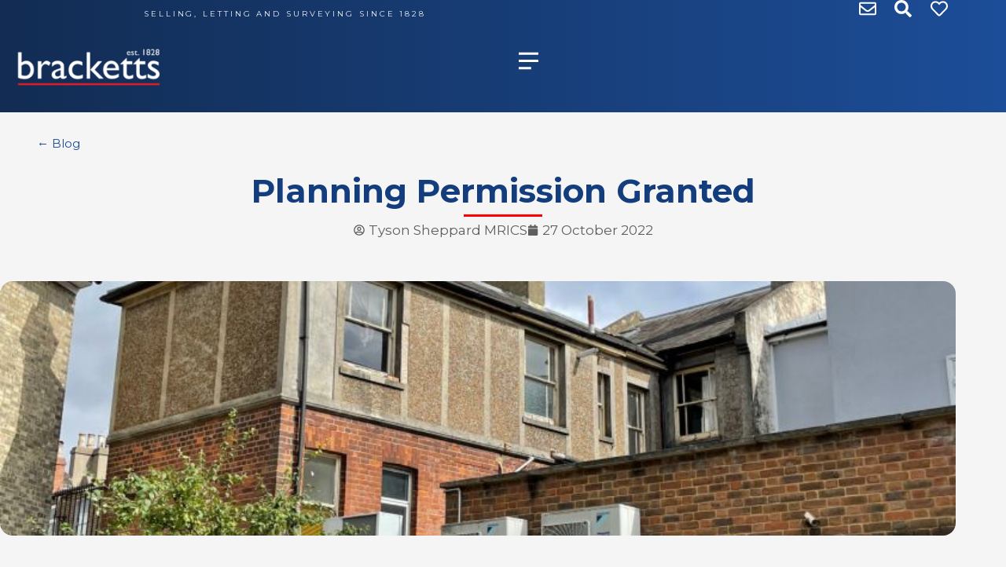

--- FILE ---
content_type: text/html; charset=UTF-8
request_url: https://www.bracketts.co.uk/planning-permission-granted/
body_size: 43352
content:
<!DOCTYPE html>
<html lang="en-GB">
<head>
<meta charset="UTF-8">
<meta name="viewport" content="width=device-width, initial-scale=1">
	<link rel="profile" href="https://gmpg.org/xfn/11"> 
	<script data-cfasync="false" data-no-defer="1" data-no-minify="1" data-no-optimize="1">var ewww_webp_supported=!1;function check_webp_feature(A,e){var w;e=void 0!==e?e:function(){},ewww_webp_supported?e(ewww_webp_supported):((w=new Image).onload=function(){ewww_webp_supported=0<w.width&&0<w.height,e&&e(ewww_webp_supported)},w.onerror=function(){e&&e(!1)},w.src="data:image/webp;base64,"+{alpha:"UklGRkoAAABXRUJQVlA4WAoAAAAQAAAAAAAAAAAAQUxQSAwAAAARBxAR/Q9ERP8DAABWUDggGAAAABQBAJ0BKgEAAQAAAP4AAA3AAP7mtQAAAA=="}[A])}check_webp_feature("alpha");</script><script data-cfasync="false" data-no-defer="1" data-no-minify="1" data-no-optimize="1">var Arrive=function(c,w){"use strict";if(c.MutationObserver&&"undefined"!=typeof HTMLElement){var r,a=0,u=(r=HTMLElement.prototype.matches||HTMLElement.prototype.webkitMatchesSelector||HTMLElement.prototype.mozMatchesSelector||HTMLElement.prototype.msMatchesSelector,{matchesSelector:function(e,t){return e instanceof HTMLElement&&r.call(e,t)},addMethod:function(e,t,r){var a=e[t];e[t]=function(){return r.length==arguments.length?r.apply(this,arguments):"function"==typeof a?a.apply(this,arguments):void 0}},callCallbacks:function(e,t){t&&t.options.onceOnly&&1==t.firedElems.length&&(e=[e[0]]);for(var r,a=0;r=e[a];a++)r&&r.callback&&r.callback.call(r.elem,r.elem);t&&t.options.onceOnly&&1==t.firedElems.length&&t.me.unbindEventWithSelectorAndCallback.call(t.target,t.selector,t.callback)},checkChildNodesRecursively:function(e,t,r,a){for(var i,n=0;i=e[n];n++)r(i,t,a)&&a.push({callback:t.callback,elem:i}),0<i.childNodes.length&&u.checkChildNodesRecursively(i.childNodes,t,r,a)},mergeArrays:function(e,t){var r,a={};for(r in e)e.hasOwnProperty(r)&&(a[r]=e[r]);for(r in t)t.hasOwnProperty(r)&&(a[r]=t[r]);return a},toElementsArray:function(e){return e=void 0!==e&&("number"!=typeof e.length||e===c)?[e]:e}}),e=(l.prototype.addEvent=function(e,t,r,a){a={target:e,selector:t,options:r,callback:a,firedElems:[]};return this._beforeAdding&&this._beforeAdding(a),this._eventsBucket.push(a),a},l.prototype.removeEvent=function(e){for(var t,r=this._eventsBucket.length-1;t=this._eventsBucket[r];r--)e(t)&&(this._beforeRemoving&&this._beforeRemoving(t),(t=this._eventsBucket.splice(r,1))&&t.length&&(t[0].callback=null))},l.prototype.beforeAdding=function(e){this._beforeAdding=e},l.prototype.beforeRemoving=function(e){this._beforeRemoving=e},l),t=function(i,n){var o=new e,l=this,s={fireOnAttributesModification:!1};return o.beforeAdding(function(t){var e=t.target;e!==c.document&&e!==c||(e=document.getElementsByTagName("html")[0]);var r=new MutationObserver(function(e){n.call(this,e,t)}),a=i(t.options);r.observe(e,a),t.observer=r,t.me=l}),o.beforeRemoving(function(e){e.observer.disconnect()}),this.bindEvent=function(e,t,r){t=u.mergeArrays(s,t);for(var a=u.toElementsArray(this),i=0;i<a.length;i++)o.addEvent(a[i],e,t,r)},this.unbindEvent=function(){var r=u.toElementsArray(this);o.removeEvent(function(e){for(var t=0;t<r.length;t++)if(this===w||e.target===r[t])return!0;return!1})},this.unbindEventWithSelectorOrCallback=function(r){var a=u.toElementsArray(this),i=r,e="function"==typeof r?function(e){for(var t=0;t<a.length;t++)if((this===w||e.target===a[t])&&e.callback===i)return!0;return!1}:function(e){for(var t=0;t<a.length;t++)if((this===w||e.target===a[t])&&e.selector===r)return!0;return!1};o.removeEvent(e)},this.unbindEventWithSelectorAndCallback=function(r,a){var i=u.toElementsArray(this);o.removeEvent(function(e){for(var t=0;t<i.length;t++)if((this===w||e.target===i[t])&&e.selector===r&&e.callback===a)return!0;return!1})},this},i=new function(){var s={fireOnAttributesModification:!1,onceOnly:!1,existing:!1};function n(e,t,r){return!(!u.matchesSelector(e,t.selector)||(e._id===w&&(e._id=a++),-1!=t.firedElems.indexOf(e._id)))&&(t.firedElems.push(e._id),!0)}var c=(i=new t(function(e){var t={attributes:!1,childList:!0,subtree:!0};return e.fireOnAttributesModification&&(t.attributes=!0),t},function(e,i){e.forEach(function(e){var t=e.addedNodes,r=e.target,a=[];null!==t&&0<t.length?u.checkChildNodesRecursively(t,i,n,a):"attributes"===e.type&&n(r,i)&&a.push({callback:i.callback,elem:r}),u.callCallbacks(a,i)})})).bindEvent;return i.bindEvent=function(e,t,r){t=void 0===r?(r=t,s):u.mergeArrays(s,t);var a=u.toElementsArray(this);if(t.existing){for(var i=[],n=0;n<a.length;n++)for(var o=a[n].querySelectorAll(e),l=0;l<o.length;l++)i.push({callback:r,elem:o[l]});if(t.onceOnly&&i.length)return r.call(i[0].elem,i[0].elem);setTimeout(u.callCallbacks,1,i)}c.call(this,e,t,r)},i},o=new function(){var a={};function i(e,t){return u.matchesSelector(e,t.selector)}var n=(o=new t(function(){return{childList:!0,subtree:!0}},function(e,r){e.forEach(function(e){var t=e.removedNodes,e=[];null!==t&&0<t.length&&u.checkChildNodesRecursively(t,r,i,e),u.callCallbacks(e,r)})})).bindEvent;return o.bindEvent=function(e,t,r){t=void 0===r?(r=t,a):u.mergeArrays(a,t),n.call(this,e,t,r)},o};d(HTMLElement.prototype),d(NodeList.prototype),d(HTMLCollection.prototype),d(HTMLDocument.prototype),d(Window.prototype);var n={};return s(i,n,"unbindAllArrive"),s(o,n,"unbindAllLeave"),n}function l(){this._eventsBucket=[],this._beforeAdding=null,this._beforeRemoving=null}function s(e,t,r){u.addMethod(t,r,e.unbindEvent),u.addMethod(t,r,e.unbindEventWithSelectorOrCallback),u.addMethod(t,r,e.unbindEventWithSelectorAndCallback)}function d(e){e.arrive=i.bindEvent,s(i,e,"unbindArrive"),e.leave=o.bindEvent,s(o,e,"unbindLeave")}}(window,void 0),ewww_webp_supported=!1;function check_webp_feature(e,t){var r;ewww_webp_supported?t(ewww_webp_supported):((r=new Image).onload=function(){ewww_webp_supported=0<r.width&&0<r.height,t(ewww_webp_supported)},r.onerror=function(){t(!1)},r.src="data:image/webp;base64,"+{alpha:"UklGRkoAAABXRUJQVlA4WAoAAAAQAAAAAAAAAAAAQUxQSAwAAAARBxAR/Q9ERP8DAABWUDggGAAAABQBAJ0BKgEAAQAAAP4AAA3AAP7mtQAAAA==",animation:"UklGRlIAAABXRUJQVlA4WAoAAAASAAAAAAAAAAAAQU5JTQYAAAD/////AABBTk1GJgAAAAAAAAAAAAAAAAAAAGQAAABWUDhMDQAAAC8AAAAQBxAREYiI/gcA"}[e])}function ewwwLoadImages(e){if(e){for(var t=document.querySelectorAll(".batch-image img, .image-wrapper a, .ngg-pro-masonry-item a, .ngg-galleria-offscreen-seo-wrapper a"),r=0,a=t.length;r<a;r++)ewwwAttr(t[r],"data-src",t[r].getAttribute("data-webp")),ewwwAttr(t[r],"data-thumbnail",t[r].getAttribute("data-webp-thumbnail"));for(var i=document.querySelectorAll("div.woocommerce-product-gallery__image"),r=0,a=i.length;r<a;r++)ewwwAttr(i[r],"data-thumb",i[r].getAttribute("data-webp-thumb"))}for(var n=document.querySelectorAll("video"),r=0,a=n.length;r<a;r++)ewwwAttr(n[r],"poster",e?n[r].getAttribute("data-poster-webp"):n[r].getAttribute("data-poster-image"));for(var o,l=document.querySelectorAll("img.ewww_webp_lazy_load"),r=0,a=l.length;r<a;r++)e&&(ewwwAttr(l[r],"data-lazy-srcset",l[r].getAttribute("data-lazy-srcset-webp")),ewwwAttr(l[r],"data-srcset",l[r].getAttribute("data-srcset-webp")),ewwwAttr(l[r],"data-lazy-src",l[r].getAttribute("data-lazy-src-webp")),ewwwAttr(l[r],"data-src",l[r].getAttribute("data-src-webp")),ewwwAttr(l[r],"data-orig-file",l[r].getAttribute("data-webp-orig-file")),ewwwAttr(l[r],"data-medium-file",l[r].getAttribute("data-webp-medium-file")),ewwwAttr(l[r],"data-large-file",l[r].getAttribute("data-webp-large-file")),null!=(o=l[r].getAttribute("srcset"))&&!1!==o&&o.includes("R0lGOD")&&ewwwAttr(l[r],"src",l[r].getAttribute("data-lazy-src-webp"))),l[r].className=l[r].className.replace(/\bewww_webp_lazy_load\b/,"");for(var s=document.querySelectorAll(".ewww_webp"),r=0,a=s.length;r<a;r++)e?(ewwwAttr(s[r],"srcset",s[r].getAttribute("data-srcset-webp")),ewwwAttr(s[r],"src",s[r].getAttribute("data-src-webp")),ewwwAttr(s[r],"data-orig-file",s[r].getAttribute("data-webp-orig-file")),ewwwAttr(s[r],"data-medium-file",s[r].getAttribute("data-webp-medium-file")),ewwwAttr(s[r],"data-large-file",s[r].getAttribute("data-webp-large-file")),ewwwAttr(s[r],"data-large_image",s[r].getAttribute("data-webp-large_image")),ewwwAttr(s[r],"data-src",s[r].getAttribute("data-webp-src"))):(ewwwAttr(s[r],"srcset",s[r].getAttribute("data-srcset-img")),ewwwAttr(s[r],"src",s[r].getAttribute("data-src-img"))),s[r].className=s[r].className.replace(/\bewww_webp\b/,"ewww_webp_loaded");window.jQuery&&jQuery.fn.isotope&&jQuery.fn.imagesLoaded&&(jQuery(".fusion-posts-container-infinite").imagesLoaded(function(){jQuery(".fusion-posts-container-infinite").hasClass("isotope")&&jQuery(".fusion-posts-container-infinite").isotope()}),jQuery(".fusion-portfolio:not(.fusion-recent-works) .fusion-portfolio-wrapper").imagesLoaded(function(){jQuery(".fusion-portfolio:not(.fusion-recent-works) .fusion-portfolio-wrapper").isotope()}))}function ewwwWebPInit(e){ewwwLoadImages(e),ewwwNggLoadGalleries(e),document.arrive(".ewww_webp",function(){ewwwLoadImages(e)}),document.arrive(".ewww_webp_lazy_load",function(){ewwwLoadImages(e)}),document.arrive("videos",function(){ewwwLoadImages(e)}),"loading"==document.readyState?document.addEventListener("DOMContentLoaded",ewwwJSONParserInit):("undefined"!=typeof galleries&&ewwwNggParseGalleries(e),ewwwWooParseVariations(e))}function ewwwAttr(e,t,r){null!=r&&!1!==r&&e.setAttribute(t,r)}function ewwwJSONParserInit(){"undefined"!=typeof galleries&&check_webp_feature("alpha",ewwwNggParseGalleries),check_webp_feature("alpha",ewwwWooParseVariations)}function ewwwWooParseVariations(e){if(e)for(var t=document.querySelectorAll("form.variations_form"),r=0,a=t.length;r<a;r++){var i=t[r].getAttribute("data-product_variations"),n=!1;try{for(var o in i=JSON.parse(i))void 0!==i[o]&&void 0!==i[o].image&&(void 0!==i[o].image.src_webp&&(i[o].image.src=i[o].image.src_webp,n=!0),void 0!==i[o].image.srcset_webp&&(i[o].image.srcset=i[o].image.srcset_webp,n=!0),void 0!==i[o].image.full_src_webp&&(i[o].image.full_src=i[o].image.full_src_webp,n=!0),void 0!==i[o].image.gallery_thumbnail_src_webp&&(i[o].image.gallery_thumbnail_src=i[o].image.gallery_thumbnail_src_webp,n=!0),void 0!==i[o].image.thumb_src_webp&&(i[o].image.thumb_src=i[o].image.thumb_src_webp,n=!0));n&&ewwwAttr(t[r],"data-product_variations",JSON.stringify(i))}catch(e){}}}function ewwwNggParseGalleries(e){if(e)for(var t in galleries){var r=galleries[t];galleries[t].images_list=ewwwNggParseImageList(r.images_list)}}function ewwwNggLoadGalleries(e){e&&document.addEventListener("ngg.galleria.themeadded",function(e,t){window.ngg_galleria._create_backup=window.ngg_galleria.create,window.ngg_galleria.create=function(e,t){var r=$(e).data("id");return galleries["gallery_"+r].images_list=ewwwNggParseImageList(galleries["gallery_"+r].images_list),window.ngg_galleria._create_backup(e,t)}})}function ewwwNggParseImageList(e){for(var t in e){var r=e[t];if(void 0!==r["image-webp"]&&(e[t].image=r["image-webp"],delete e[t]["image-webp"]),void 0!==r["thumb-webp"]&&(e[t].thumb=r["thumb-webp"],delete e[t]["thumb-webp"]),void 0!==r.full_image_webp&&(e[t].full_image=r.full_image_webp,delete e[t].full_image_webp),void 0!==r.srcsets)for(var a in r.srcsets)nggSrcset=r.srcsets[a],void 0!==r.srcsets[a+"-webp"]&&(e[t].srcsets[a]=r.srcsets[a+"-webp"],delete e[t].srcsets[a+"-webp"]);if(void 0!==r.full_srcsets)for(var i in r.full_srcsets)nggFSrcset=r.full_srcsets[i],void 0!==r.full_srcsets[i+"-webp"]&&(e[t].full_srcsets[i]=r.full_srcsets[i+"-webp"],delete e[t].full_srcsets[i+"-webp"])}return e}check_webp_feature("alpha",ewwwWebPInit);</script><meta name='robots' content='index, follow, max-image-preview:large, max-snippet:-1, max-video-preview:-1' />
<script id="cookieyes" type="text/javascript" src="https://cdn-cookieyes.com/client_data/7926615cc2f272fa61fec582/script.js"></script><style type="text/css">
            .half-map-view { float:right; width:49% }
            .half-list-view { float:left; width:49% }
        </style>
	<!-- This site is optimized with the Yoast SEO plugin v26.8 - https://yoast.com/product/yoast-seo-wordpress/ -->
	<title>Planning Permission Granted</title>
	<link rel="canonical" href="https://www.bracketts.co.uk/planning-permission-granted/" />
	<meta property="og:locale" content="en_GB" />
	<meta property="og:type" content="article" />
	<meta property="og:title" content="Planning Permission Granted" />
	<meta property="og:description" content="#planningpermission has been granted for the replacement windows to the upper parts of this Edwardian mixed use property in central #tunbridgewells Tenders for the new windows together with other essential external maintenance works have now been received and once these have been reviewed a contractor will be appointed for the works. #property#rics#windows" />
	<meta property="og:url" content="https://www.bracketts.co.uk/planning-permission-granted/" />
	<meta property="og:site_name" content="Bracketts Estate Agents in Tunbridge Wells and Tonbridge, Kent" />
	<meta property="article:publisher" content="https://www.facebook.com/brackettstonbridge/" />
	<meta property="article:published_time" content="2022-10-27T12:24:44+00:00" />
	<meta property="article:modified_time" content="2022-12-02T21:29:53+00:00" />
	<meta property="og:image" content="https://www.bracketts.co.uk/wp-content/uploads/2022/10/1666856966155.jpeg" />
	<meta property="og:image:width" content="800" />
	<meta property="og:image:height" content="599" />
	<meta property="og:image:type" content="image/jpeg" />
	<meta name="author" content="Tyson Sheppard MRICS" />
	<meta name="twitter:card" content="summary_large_image" />
	<meta name="twitter:label1" content="Written by" />
	<meta name="twitter:data1" content="Tyson Sheppard MRICS" />
	<meta name="twitter:label2" content="Estimated reading time" />
	<meta name="twitter:data2" content="1 minute" />
	<script type="application/ld+json" class="yoast-schema-graph">{"@context":"https://schema.org","@graph":[{"@type":["Article","BlogPosting"],"@id":"https://www.bracketts.co.uk/planning-permission-granted/#article","isPartOf":{"@id":"https://www.bracketts.co.uk/planning-permission-granted/"},"author":{"name":"Tyson Sheppard MRICS","@id":"https://www.bracketts.co.uk/#/schema/person/91deef20d78a935085734771ce483768"},"headline":"Planning Permission Granted","datePublished":"2022-10-27T12:24:44+00:00","dateModified":"2022-12-02T21:29:53+00:00","mainEntityOfPage":{"@id":"https://www.bracketts.co.uk/planning-permission-granted/"},"wordCount":57,"commentCount":0,"publisher":{"@id":"https://www.bracketts.co.uk/#organization"},"image":{"@id":"https://www.bracketts.co.uk/planning-permission-granted/#primaryimage"},"thumbnailUrl":"https://www.bracketts.co.uk/wp-content/uploads/2022/10/1666856966155.jpeg","articleSection":["Surveys &amp; Valuations"],"inLanguage":"en-GB","potentialAction":[{"@type":"CommentAction","name":"Comment","target":["https://www.bracketts.co.uk/planning-permission-granted/#respond"]}]},{"@type":"WebPage","@id":"https://www.bracketts.co.uk/planning-permission-granted/","url":"https://www.bracketts.co.uk/planning-permission-granted/","name":"Planning Permission Granted","isPartOf":{"@id":"https://www.bracketts.co.uk/#website"},"primaryImageOfPage":{"@id":"https://www.bracketts.co.uk/planning-permission-granted/#primaryimage"},"image":{"@id":"https://www.bracketts.co.uk/planning-permission-granted/#primaryimage"},"thumbnailUrl":"https://www.bracketts.co.uk/wp-content/uploads/2022/10/1666856966155.jpeg","datePublished":"2022-10-27T12:24:44+00:00","dateModified":"2022-12-02T21:29:53+00:00","breadcrumb":{"@id":"https://www.bracketts.co.uk/planning-permission-granted/#breadcrumb"},"inLanguage":"en-GB","potentialAction":[{"@type":"ReadAction","target":["https://www.bracketts.co.uk/planning-permission-granted/"]}]},{"@type":"ImageObject","inLanguage":"en-GB","@id":"https://www.bracketts.co.uk/planning-permission-granted/#primaryimage","url":"https://www.bracketts.co.uk/wp-content/uploads/2022/10/1666856966155.jpeg","contentUrl":"https://www.bracketts.co.uk/wp-content/uploads/2022/10/1666856966155.jpeg","width":800,"height":599,"caption":"Bracketts Surveyors Kent obtain Planning Permission"},{"@type":"BreadcrumbList","@id":"https://www.bracketts.co.uk/planning-permission-granted/#breadcrumb","itemListElement":[{"@type":"ListItem","position":1,"name":"Bracketts Estate Agents in Tunbridge Wells and Tonbridge, Kent","item":"https://www.bracketts.co.uk/"},{"@type":"ListItem","position":2,"name":"Planning Permission Granted"}]},{"@type":"WebSite","@id":"https://www.bracketts.co.uk/#website","url":"https://www.bracketts.co.uk/","name":"Bracketts Estate Agents & Chartered Surveyors","description":"Selling, Letting, Managing and Surveying Property since 1828","publisher":{"@id":"https://www.bracketts.co.uk/#organization"},"alternateName":"Bracketts Estate Agents","potentialAction":[{"@type":"SearchAction","target":{"@type":"EntryPoint","urlTemplate":"https://www.bracketts.co.uk/?s={search_term_string}"},"query-input":{"@type":"PropertyValueSpecification","valueRequired":true,"valueName":"search_term_string"}}],"inLanguage":"en-GB"},{"@type":"Organization","@id":"https://www.bracketts.co.uk/#organization","name":"Bracketts Estate Agents and Chartered Surveyors","alternateName":"Bracketts Estate Agents and Chartered Surveyors","url":"https://www.bracketts.co.uk/","logo":{"@type":"ImageObject","inLanguage":"en-GB","@id":"https://www.bracketts.co.uk/#/schema/logo/image/","url":"https://www.bracketts.co.uk/wp-content/uploads/2022/09/Asset-14@4x-100.webp","contentUrl":"https://www.bracketts.co.uk/wp-content/uploads/2022/09/Asset-14@4x-100.webp","width":1200,"height":1200,"caption":"Bracketts Estate Agents and Chartered Surveyors"},"image":{"@id":"https://www.bracketts.co.uk/#/schema/logo/image/"},"sameAs":["https://www.facebook.com/brackettstonbridge/","https://www.instagram.com/brackettsestateagent/","https://www.youtube.com/@brackettsestateagent","https://www.linkedin.com/company/bracketts-llp/"]},{"@type":"Person","@id":"https://www.bracketts.co.uk/#/schema/person/91deef20d78a935085734771ce483768","name":"Tyson Sheppard MRICS","image":{"@type":"ImageObject","inLanguage":"en-GB","@id":"https://www.bracketts.co.uk/#/schema/person/image/","url":"https://www.bracketts.co.uk/wp-content/uploads/2022/08/Tyson.webp","contentUrl":"https://www.bracketts.co.uk/wp-content/uploads/2022/08/Tyson.webp","caption":"Tyson Sheppard MRICS"}}]}</script>
	<!-- / Yoast SEO plugin. -->


<link rel='dns-prefetch' href='//maps.googleapis.com' />
<link rel='dns-prefetch' href='//fonts.googleapis.com' />
<style id='wp-img-auto-sizes-contain-inline-css'>
img:is([sizes=auto i],[sizes^="auto," i]){contain-intrinsic-size:3000px 1500px}
/*# sourceURL=wp-img-auto-sizes-contain-inline-css */
</style>
<link rel='stylesheet' id='astra-theme-css-css' href='https://www.bracketts.co.uk/wp-content/themes/astra/assets/css/minified/main.min.css?ver=4.12.1' media='all' />
<style id='astra-theme-css-inline-css'>
.ast-no-sidebar .entry-content .alignfull {margin-left: calc( -50vw + 50%);margin-right: calc( -50vw + 50%);max-width: 100vw;width: 100vw;}.ast-no-sidebar .entry-content .alignwide {margin-left: calc(-41vw + 50%);margin-right: calc(-41vw + 50%);max-width: unset;width: unset;}.ast-no-sidebar .entry-content .alignfull .alignfull,.ast-no-sidebar .entry-content .alignfull .alignwide,.ast-no-sidebar .entry-content .alignwide .alignfull,.ast-no-sidebar .entry-content .alignwide .alignwide,.ast-no-sidebar .entry-content .wp-block-column .alignfull,.ast-no-sidebar .entry-content .wp-block-column .alignwide{width: 100%;margin-left: auto;margin-right: auto;}.wp-block-gallery,.blocks-gallery-grid {margin: 0;}.wp-block-separator {max-width: 100px;}.wp-block-separator.is-style-wide,.wp-block-separator.is-style-dots {max-width: none;}.entry-content .has-2-columns .wp-block-column:first-child {padding-right: 10px;}.entry-content .has-2-columns .wp-block-column:last-child {padding-left: 10px;}@media (max-width: 782px) {.entry-content .wp-block-columns .wp-block-column {flex-basis: 100%;}.entry-content .has-2-columns .wp-block-column:first-child {padding-right: 0;}.entry-content .has-2-columns .wp-block-column:last-child {padding-left: 0;}}body .entry-content .wp-block-latest-posts {margin-left: 0;}body .entry-content .wp-block-latest-posts li {list-style: none;}.ast-no-sidebar .ast-container .entry-content .wp-block-latest-posts {margin-left: 0;}.ast-header-break-point .entry-content .alignwide {margin-left: auto;margin-right: auto;}.entry-content .blocks-gallery-item img {margin-bottom: auto;}.wp-block-pullquote {border-top: 4px solid #555d66;border-bottom: 4px solid #555d66;color: #40464d;}:root{--ast-post-nav-space:0;--ast-container-default-xlg-padding:6.67em;--ast-container-default-lg-padding:5.67em;--ast-container-default-slg-padding:4.34em;--ast-container-default-md-padding:3.34em;--ast-container-default-sm-padding:6.67em;--ast-container-default-xs-padding:2.4em;--ast-container-default-xxs-padding:1.4em;--ast-code-block-background:#EEEEEE;--ast-comment-inputs-background:#FAFAFA;--ast-normal-container-width:1200px;--ast-narrow-container-width:750px;--ast-blog-title-font-weight:normal;--ast-blog-meta-weight:inherit;--ast-global-color-primary:var(--ast-global-color-5);--ast-global-color-secondary:var(--ast-global-color-4);--ast-global-color-alternate-background:var(--ast-global-color-7);--ast-global-color-subtle-background:var(--ast-global-color-6);--ast-bg-style-guide:var( --ast-global-color-secondary,--ast-global-color-5 );--ast-shadow-style-guide:0px 0px 4px 0 #00000057;--ast-global-dark-bg-style:#fff;--ast-global-dark-lfs:#fbfbfb;--ast-widget-bg-color:#fafafa;--ast-wc-container-head-bg-color:#fbfbfb;--ast-title-layout-bg:#eeeeee;--ast-search-border-color:#e7e7e7;--ast-lifter-hover-bg:#e6e6e6;--ast-gallery-block-color:#000;--srfm-color-input-label:var(--ast-global-color-2);}html{font-size:106.25%;}a,.page-title{color:var(--ast-global-color-0);}a:hover,a:focus{color:var(--ast-global-color-1);}body,button,input,select,textarea,.ast-button,.ast-custom-button{font-family:'Montserrat',sans-serif;font-weight:inherit;font-size:17px;font-size:1rem;line-height:var(--ast-body-line-height,1.65em);}blockquote{color:var(--ast-global-color-3);}h1,h2,h3,h4,h5,h6,.entry-content :where(h1,h2,h3,h4,h5,h6),.site-title,.site-title a{font-family:'Montserrat',sans-serif;font-weight:600;}.ast-site-identity .site-title a{color:var(--ast-global-color-2);}.site-title{font-size:35px;font-size:2.0588235294118rem;display:block;}.site-header .site-description{font-size:15px;font-size:0.88235294117647rem;display:none;}.entry-title{font-size:26px;font-size:1.5294117647059rem;}.archive .ast-article-post .ast-article-inner,.blog .ast-article-post .ast-article-inner,.archive .ast-article-post .ast-article-inner:hover,.blog .ast-article-post .ast-article-inner:hover{overflow:hidden;}h1,.entry-content :where(h1){font-size:48px;font-size:2.8235294117647rem;font-weight:600;font-family:'Montserrat',sans-serif;line-height:1.4em;}h2,.entry-content :where(h2){font-size:40px;font-size:2.3529411764706rem;font-weight:600;font-family:'Montserrat',sans-serif;line-height:1.3em;}h3,.entry-content :where(h3){font-size:32px;font-size:1.8823529411765rem;font-weight:600;font-family:'Montserrat',sans-serif;line-height:1.3em;}h4,.entry-content :where(h4){font-size:24px;font-size:1.4117647058824rem;line-height:1.2em;font-weight:600;font-family:'Montserrat',sans-serif;}h5,.entry-content :where(h5){font-size:20px;font-size:1.1764705882353rem;line-height:1.2em;font-weight:600;font-family:'Montserrat',sans-serif;}h6,.entry-content :where(h6){font-size:17px;font-size:1rem;line-height:1.25em;font-weight:600;font-family:'Montserrat',sans-serif;}::selection{background-color:var(--ast-global-color-0);color:#ffffff;}body,h1,h2,h3,h4,h5,h6,.entry-title a,.entry-content :where(h1,h2,h3,h4,h5,h6){color:var(--ast-global-color-3);}.tagcloud a:hover,.tagcloud a:focus,.tagcloud a.current-item{color:#ffffff;border-color:var(--ast-global-color-0);background-color:var(--ast-global-color-0);}input:focus,input[type="text"]:focus,input[type="email"]:focus,input[type="url"]:focus,input[type="password"]:focus,input[type="reset"]:focus,input[type="search"]:focus,textarea:focus{border-color:var(--ast-global-color-0);}input[type="radio"]:checked,input[type=reset],input[type="checkbox"]:checked,input[type="checkbox"]:hover:checked,input[type="checkbox"]:focus:checked,input[type=range]::-webkit-slider-thumb{border-color:var(--ast-global-color-0);background-color:var(--ast-global-color-0);box-shadow:none;}.site-footer a:hover + .post-count,.site-footer a:focus + .post-count{background:var(--ast-global-color-0);border-color:var(--ast-global-color-0);}.single .nav-links .nav-previous,.single .nav-links .nav-next{color:var(--ast-global-color-0);}.entry-meta,.entry-meta *{line-height:1.45;color:var(--ast-global-color-0);}.entry-meta a:not(.ast-button):hover,.entry-meta a:not(.ast-button):hover *,.entry-meta a:not(.ast-button):focus,.entry-meta a:not(.ast-button):focus *,.page-links > .page-link,.page-links .page-link:hover,.post-navigation a:hover{color:var(--ast-global-color-1);}#cat option,.secondary .calendar_wrap thead a,.secondary .calendar_wrap thead a:visited{color:var(--ast-global-color-0);}.secondary .calendar_wrap #today,.ast-progress-val span{background:var(--ast-global-color-0);}.secondary a:hover + .post-count,.secondary a:focus + .post-count{background:var(--ast-global-color-0);border-color:var(--ast-global-color-0);}.calendar_wrap #today > a{color:#ffffff;}.page-links .page-link,.single .post-navigation a{color:var(--ast-global-color-0);}.ast-search-menu-icon .search-form button.search-submit{padding:0 4px;}.ast-search-menu-icon form.search-form{padding-right:0;}.ast-search-menu-icon.slide-search input.search-field{width:0;}.ast-header-search .ast-search-menu-icon.ast-dropdown-active .search-form,.ast-header-search .ast-search-menu-icon.ast-dropdown-active .search-field:focus{transition:all 0.2s;}.search-form input.search-field:focus{outline:none;}.ast-archive-title{color:var(--ast-global-color-2);}.widget-title,.widget .wp-block-heading{font-size:24px;font-size:1.4117647058824rem;color:var(--ast-global-color-2);}.ast-single-post .entry-content a,.ast-comment-content a:not(.ast-comment-edit-reply-wrap a){text-decoration:underline;}.ast-single-post .wp-block-button .wp-block-button__link,.ast-single-post .elementor-widget-button .elementor-button,.ast-single-post .entry-content .uagb-tab a,.ast-single-post .entry-content .uagb-ifb-cta a,.ast-single-post .entry-content .wp-block-uagb-buttons a,.ast-single-post .entry-content .uabb-module-content a,.ast-single-post .entry-content .uagb-post-grid a,.ast-single-post .entry-content .uagb-timeline a,.ast-single-post .entry-content .uagb-toc__wrap a,.ast-single-post .entry-content .uagb-taxomony-box a,.entry-content .wp-block-latest-posts > li > a,.ast-single-post .entry-content .wp-block-file__button,a.ast-post-filter-single,.ast-single-post .wp-block-buttons .wp-block-button.is-style-outline .wp-block-button__link,.ast-single-post .ast-comment-content .comment-reply-link,.ast-single-post .ast-comment-content .comment-edit-link{text-decoration:none;}.ast-search-menu-icon.slide-search a:focus-visible:focus-visible,.astra-search-icon:focus-visible,#close:focus-visible,a:focus-visible,.ast-menu-toggle:focus-visible,.site .skip-link:focus-visible,.wp-block-loginout input:focus-visible,.wp-block-search.wp-block-search__button-inside .wp-block-search__inside-wrapper,.ast-header-navigation-arrow:focus-visible,.ast-orders-table__row .ast-orders-table__cell:focus-visible,a#ast-apply-coupon:focus-visible,#ast-apply-coupon:focus-visible,#close:focus-visible,.button.search-submit:focus-visible,#search_submit:focus,.normal-search:focus-visible,.ast-header-account-wrap:focus-visible,.astra-cart-drawer-close:focus,.ast-single-variation:focus,.ast-button:focus,.ast-builder-button-wrap:has(.ast-custom-button-link:focus),.ast-builder-button-wrap .ast-custom-button-link:focus{outline-style:dotted;outline-color:inherit;outline-width:thin;}input:focus,input[type="text"]:focus,input[type="email"]:focus,input[type="url"]:focus,input[type="password"]:focus,input[type="reset"]:focus,input[type="search"]:focus,input[type="number"]:focus,textarea:focus,.wp-block-search__input:focus,[data-section="section-header-mobile-trigger"] .ast-button-wrap .ast-mobile-menu-trigger-minimal:focus,.ast-mobile-popup-drawer.active .menu-toggle-close:focus,#ast-scroll-top:focus,#coupon_code:focus,#ast-coupon-code:focus{border-style:dotted;border-color:inherit;border-width:thin;}input{outline:none;}.ast-logo-title-inline .site-logo-img{padding-right:1em;}.site-logo-img img{ transition:all 0.2s linear;}body .ast-oembed-container *{position:absolute;top:0;width:100%;height:100%;left:0;}body .wp-block-embed-pocket-casts .ast-oembed-container *{position:unset;}.ast-single-post-featured-section + article {margin-top: 2em;}.site-content .ast-single-post-featured-section img {width: 100%;overflow: hidden;object-fit: cover;}.site > .ast-single-related-posts-container {margin-top: 0;}@media (min-width: 922px) {.ast-desktop .ast-container--narrow {max-width: var(--ast-narrow-container-width);margin: 0 auto;}}.ast-page-builder-template .hentry {margin: 0;}.ast-page-builder-template .site-content > .ast-container {max-width: 100%;padding: 0;}.ast-page-builder-template .site .site-content #primary {padding: 0;margin: 0;}.ast-page-builder-template .no-results {text-align: center;margin: 4em auto;}.ast-page-builder-template .ast-pagination {padding: 2em;}.ast-page-builder-template .entry-header.ast-no-title.ast-no-thumbnail {margin-top: 0;}.ast-page-builder-template .entry-header.ast-header-without-markup {margin-top: 0;margin-bottom: 0;}.ast-page-builder-template .entry-header.ast-no-title.ast-no-meta {margin-bottom: 0;}.ast-page-builder-template.single .post-navigation {padding-bottom: 2em;}.ast-page-builder-template.single-post .site-content > .ast-container {max-width: 100%;}.ast-page-builder-template .entry-header {margin-top: 4em;margin-left: auto;margin-right: auto;padding-left: 20px;padding-right: 20px;}.single.ast-page-builder-template .entry-header {padding-left: 20px;padding-right: 20px;}.ast-page-builder-template .ast-archive-description {margin: 4em auto 0;padding-left: 20px;padding-right: 20px;}@media (max-width:921.9px){#ast-desktop-header{display:none;}}@media (min-width:922px){#ast-mobile-header{display:none;}}@media( max-width: 420px ) {.single .nav-links .nav-previous,.single .nav-links .nav-next {width: 100%;text-align: center;}}.wp-block-buttons.aligncenter{justify-content:center;}@media (max-width:921px){.ast-theme-transparent-header #primary,.ast-theme-transparent-header #secondary{padding:0;}}@media (max-width:921px){.ast-plain-container.ast-no-sidebar #primary{padding:0;}}.ast-plain-container.ast-no-sidebar #primary{margin-top:0;margin-bottom:0;}@media (min-width:1200px){.wp-block-group .has-background{padding:20px;}}@media (min-width:1200px){.wp-block-cover-image.alignwide .wp-block-cover__inner-container,.wp-block-cover.alignwide .wp-block-cover__inner-container,.wp-block-cover-image.alignfull .wp-block-cover__inner-container,.wp-block-cover.alignfull .wp-block-cover__inner-container{width:100%;}}.wp-block-columns{margin-bottom:unset;}.wp-block-image.size-full{margin:2rem 0;}.wp-block-separator.has-background{padding:0;}.wp-block-gallery{margin-bottom:1.6em;}.wp-block-group{padding-top:4em;padding-bottom:4em;}.wp-block-group__inner-container .wp-block-columns:last-child,.wp-block-group__inner-container :last-child,.wp-block-table table{margin-bottom:0;}.blocks-gallery-grid{width:100%;}.wp-block-navigation-link__content{padding:5px 0;}.wp-block-group .wp-block-group .has-text-align-center,.wp-block-group .wp-block-column .has-text-align-center{max-width:100%;}.has-text-align-center{margin:0 auto;}@media (max-width:1200px){.wp-block-group{padding:3em;}.wp-block-group .wp-block-group{padding:1.5em;}.wp-block-columns,.wp-block-column{margin:1rem 0;}}@media (min-width:921px){.wp-block-columns .wp-block-group{padding:2em;}}@media (max-width:544px){.wp-block-cover-image .wp-block-cover__inner-container,.wp-block-cover .wp-block-cover__inner-container{width:unset;}.wp-block-cover,.wp-block-cover-image{padding:2em 0;}.wp-block-group,.wp-block-cover{padding:2em;}.wp-block-media-text__media img,.wp-block-media-text__media video{width:unset;max-width:100%;}.wp-block-media-text.has-background .wp-block-media-text__content{padding:1em;}}.wp-block-image.aligncenter{margin-left:auto;margin-right:auto;}.wp-block-table.aligncenter{margin-left:auto;margin-right:auto;}@media (min-width:544px){.entry-content .wp-block-media-text.has-media-on-the-right .wp-block-media-text__content{padding:0 8% 0 0;}.entry-content .wp-block-media-text .wp-block-media-text__content{padding:0 0 0 8%;}.ast-plain-container .site-content .entry-content .has-custom-content-position.is-position-bottom-left > *,.ast-plain-container .site-content .entry-content .has-custom-content-position.is-position-bottom-right > *,.ast-plain-container .site-content .entry-content .has-custom-content-position.is-position-top-left > *,.ast-plain-container .site-content .entry-content .has-custom-content-position.is-position-top-right > *,.ast-plain-container .site-content .entry-content .has-custom-content-position.is-position-center-right > *,.ast-plain-container .site-content .entry-content .has-custom-content-position.is-position-center-left > *{margin:0;}}@media (max-width:544px){.entry-content .wp-block-media-text .wp-block-media-text__content{padding:8% 0;}.wp-block-media-text .wp-block-media-text__media img{width:auto;max-width:100%;}}.wp-block-button.is-style-outline .wp-block-button__link{border-color:var(--ast-global-color-0);}div.wp-block-button.is-style-outline > .wp-block-button__link:not(.has-text-color),div.wp-block-button.wp-block-button__link.is-style-outline:not(.has-text-color){color:var(--ast-global-color-0);}.wp-block-button.is-style-outline .wp-block-button__link:hover,.wp-block-buttons .wp-block-button.is-style-outline .wp-block-button__link:focus,.wp-block-buttons .wp-block-button.is-style-outline > .wp-block-button__link:not(.has-text-color):hover,.wp-block-buttons .wp-block-button.wp-block-button__link.is-style-outline:not(.has-text-color):hover{color:#ffffff;background-color:var(--ast-global-color-1);border-color:var(--ast-global-color-1);}.post-page-numbers.current .page-link,.ast-pagination .page-numbers.current{color:#ffffff;border-color:var(--ast-global-color-0);background-color:var(--ast-global-color-0);}@media (min-width:544px){.entry-content > .alignleft{margin-right:20px;}.entry-content > .alignright{margin-left:20px;}}.wp-block-button.is-style-outline .wp-block-button__link.wp-element-button,.ast-outline-button{border-color:var(--ast-global-color-0);font-family:inherit;font-weight:inherit;line-height:1em;}.wp-block-buttons .wp-block-button.is-style-outline > .wp-block-button__link:not(.has-text-color),.wp-block-buttons .wp-block-button.wp-block-button__link.is-style-outline:not(.has-text-color),.ast-outline-button{color:var(--ast-global-color-0);}.wp-block-button.is-style-outline .wp-block-button__link:hover,.wp-block-buttons .wp-block-button.is-style-outline .wp-block-button__link:focus,.wp-block-buttons .wp-block-button.is-style-outline > .wp-block-button__link:not(.has-text-color):hover,.wp-block-buttons .wp-block-button.wp-block-button__link.is-style-outline:not(.has-text-color):hover,.ast-outline-button:hover,.ast-outline-button:focus,.wp-block-uagb-buttons-child .uagb-buttons-repeater.ast-outline-button:hover,.wp-block-uagb-buttons-child .uagb-buttons-repeater.ast-outline-button:focus{color:#ffffff;background-color:var(--ast-global-color-1);border-color:var(--ast-global-color-1);}.wp-block-button .wp-block-button__link.wp-element-button.is-style-outline:not(.has-background),.wp-block-button.is-style-outline>.wp-block-button__link.wp-element-button:not(.has-background),.ast-outline-button{background-color:transparent;}.entry-content[data-ast-blocks-layout] > figure{margin-bottom:1em;}h1.widget-title{font-weight:600;}h2.widget-title{font-weight:600;}h3.widget-title{font-weight:600;}.elementor-widget-container .elementor-loop-container .e-loop-item[data-elementor-type="loop-item"]{width:100%;}@media (max-width:921px){.ast-left-sidebar #content > .ast-container{display:flex;flex-direction:column-reverse;width:100%;}.ast-separate-container .ast-article-post,.ast-separate-container .ast-article-single{padding:1.5em 2.14em;}.ast-author-box img.avatar{margin:20px 0 0 0;}}@media (min-width:922px){.ast-separate-container.ast-right-sidebar #primary,.ast-separate-container.ast-left-sidebar #primary{border:0;}.search-no-results.ast-separate-container #primary{margin-bottom:4em;}}.elementor-widget-button .elementor-button{border-style:solid;text-decoration:none;border-top-width:0;border-right-width:0;border-left-width:0;border-bottom-width:0;}body .elementor-button.elementor-size-sm,body .elementor-button.elementor-size-xs,body .elementor-button.elementor-size-md,body .elementor-button.elementor-size-lg,body .elementor-button.elementor-size-xl,body .elementor-button{padding-top:15px;padding-right:30px;padding-bottom:15px;padding-left:30px;}@media (max-width:921px){.elementor-widget-button .elementor-button.elementor-size-sm,.elementor-widget-button .elementor-button.elementor-size-xs,.elementor-widget-button .elementor-button.elementor-size-md,.elementor-widget-button .elementor-button.elementor-size-lg,.elementor-widget-button .elementor-button.elementor-size-xl,.elementor-widget-button .elementor-button{padding-top:14px;padding-right:28px;padding-bottom:14px;padding-left:28px;}}@media (max-width:544px){.elementor-widget-button .elementor-button.elementor-size-sm,.elementor-widget-button .elementor-button.elementor-size-xs,.elementor-widget-button .elementor-button.elementor-size-md,.elementor-widget-button .elementor-button.elementor-size-lg,.elementor-widget-button .elementor-button.elementor-size-xl,.elementor-widget-button .elementor-button{padding-top:12px;padding-right:24px;padding-bottom:12px;padding-left:24px;}}.elementor-widget-button .elementor-button{border-color:var(--ast-global-color-0);background-color:var(--ast-global-color-0);}.elementor-widget-button .elementor-button:hover,.elementor-widget-button .elementor-button:focus{color:#ffffff;background-color:var(--ast-global-color-1);border-color:var(--ast-global-color-1);}.wp-block-button .wp-block-button__link ,.elementor-widget-button .elementor-button,.elementor-widget-button .elementor-button:visited{color:#ffffff;}.elementor-widget-button .elementor-button{line-height:1em;}.wp-block-button .wp-block-button__link:hover,.wp-block-button .wp-block-button__link:focus{color:#ffffff;background-color:var(--ast-global-color-1);border-color:var(--ast-global-color-1);}.elementor-widget-heading h1.elementor-heading-title{line-height:1.4em;}.elementor-widget-heading h2.elementor-heading-title{line-height:1.3em;}.elementor-widget-heading h3.elementor-heading-title{line-height:1.3em;}.elementor-widget-heading h4.elementor-heading-title{line-height:1.2em;}.elementor-widget-heading h5.elementor-heading-title{line-height:1.2em;}.elementor-widget-heading h6.elementor-heading-title{line-height:1.25em;}.wp-block-button .wp-block-button__link{border-color:var(--ast-global-color-0);background-color:var(--ast-global-color-0);color:#ffffff;font-family:inherit;font-weight:inherit;line-height:1em;padding-top:15px;padding-right:30px;padding-bottom:15px;padding-left:30px;}@media (max-width:921px){.wp-block-button .wp-block-button__link{padding-top:14px;padding-right:28px;padding-bottom:14px;padding-left:28px;}}@media (max-width:544px){.wp-block-button .wp-block-button__link{padding-top:12px;padding-right:24px;padding-bottom:12px;padding-left:24px;}}.menu-toggle,button,.ast-button,.ast-custom-button,.button,input#submit,input[type="button"],input[type="submit"],input[type="reset"],form[CLASS*="wp-block-search__"].wp-block-search .wp-block-search__inside-wrapper .wp-block-search__button,body .wp-block-file .wp-block-file__button{border-style:solid;border-top-width:0;border-right-width:0;border-left-width:0;border-bottom-width:0;color:#ffffff;border-color:var(--ast-global-color-0);background-color:var(--ast-global-color-0);padding-top:15px;padding-right:30px;padding-bottom:15px;padding-left:30px;font-family:inherit;font-weight:inherit;line-height:1em;}button:focus,.menu-toggle:hover,button:hover,.ast-button:hover,.ast-custom-button:hover .button:hover,.ast-custom-button:hover ,input[type=reset]:hover,input[type=reset]:focus,input#submit:hover,input#submit:focus,input[type="button"]:hover,input[type="button"]:focus,input[type="submit"]:hover,input[type="submit"]:focus,form[CLASS*="wp-block-search__"].wp-block-search .wp-block-search__inside-wrapper .wp-block-search__button:hover,form[CLASS*="wp-block-search__"].wp-block-search .wp-block-search__inside-wrapper .wp-block-search__button:focus,body .wp-block-file .wp-block-file__button:hover,body .wp-block-file .wp-block-file__button:focus{color:#ffffff;background-color:var(--ast-global-color-1);border-color:var(--ast-global-color-1);}@media (max-width:921px){.menu-toggle,button,.ast-button,.ast-custom-button,.button,input#submit,input[type="button"],input[type="submit"],input[type="reset"],form[CLASS*="wp-block-search__"].wp-block-search .wp-block-search__inside-wrapper .wp-block-search__button,body .wp-block-file .wp-block-file__button{padding-top:14px;padding-right:28px;padding-bottom:14px;padding-left:28px;}}@media (max-width:544px){.menu-toggle,button,.ast-button,.ast-custom-button,.button,input#submit,input[type="button"],input[type="submit"],input[type="reset"],form[CLASS*="wp-block-search__"].wp-block-search .wp-block-search__inside-wrapper .wp-block-search__button,body .wp-block-file .wp-block-file__button{padding-top:12px;padding-right:24px;padding-bottom:12px;padding-left:24px;}}@media (max-width:921px){.ast-mobile-header-stack .main-header-bar .ast-search-menu-icon{display:inline-block;}.ast-header-break-point.ast-header-custom-item-outside .ast-mobile-header-stack .main-header-bar .ast-search-icon{margin:0;}.ast-comment-avatar-wrap img{max-width:2.5em;}.ast-comment-meta{padding:0 1.8888em 1.3333em;}.ast-separate-container .ast-comment-list li.depth-1{padding:1.5em 2.14em;}.ast-separate-container .comment-respond{padding:2em 2.14em;}}@media (min-width:544px){.ast-container{max-width:100%;}}@media (max-width:544px){.ast-separate-container .ast-article-post,.ast-separate-container .ast-article-single,.ast-separate-container .comments-title,.ast-separate-container .ast-archive-description{padding:1.5em 1em;}.ast-separate-container #content .ast-container{padding-left:0.54em;padding-right:0.54em;}.ast-separate-container .ast-comment-list .bypostauthor{padding:.5em;}.ast-search-menu-icon.ast-dropdown-active .search-field{width:170px;}} #ast-mobile-header .ast-site-header-cart-li a{pointer-events:none;}body,.ast-separate-container{background-color:var(--ast-global-color-4);}.entry-content > .wp-block-group,.entry-content > .wp-block-media-text,.entry-content > .wp-block-cover,.entry-content > .wp-block-columns{max-width:58em;width:calc(100% - 4em);margin-left:auto;margin-right:auto;}.entry-content [class*="__inner-container"] > .alignfull{max-width:100%;margin-left:0;margin-right:0;}.entry-content [class*="__inner-container"] > *:not(.alignwide):not(.alignfull):not(.alignleft):not(.alignright){margin-left:auto;margin-right:auto;}.entry-content [class*="__inner-container"] > *:not(.alignwide):not(p):not(.alignfull):not(.alignleft):not(.alignright):not(.is-style-wide):not(iframe){max-width:50rem;width:100%;}@media (min-width:921px){.entry-content > .wp-block-group.alignwide.has-background,.entry-content > .wp-block-group.alignfull.has-background,.entry-content > .wp-block-cover.alignwide,.entry-content > .wp-block-cover.alignfull,.entry-content > .wp-block-columns.has-background.alignwide,.entry-content > .wp-block-columns.has-background.alignfull{margin-top:0;margin-bottom:0;padding:6em 4em;}.entry-content > .wp-block-columns.has-background{margin-bottom:0;}}@media (min-width:1200px){.entry-content .alignfull p{max-width:1200px;}.entry-content .alignfull{max-width:100%;width:100%;}.ast-page-builder-template .entry-content .alignwide,.entry-content [class*="__inner-container"] > .alignwide{max-width:1200px;margin-left:0;margin-right:0;}.entry-content .alignfull [class*="__inner-container"] > .alignwide{max-width:80rem;}}@media (min-width:545px){.site-main .entry-content > .alignwide{margin:0 auto;}.wp-block-group.has-background,.entry-content > .wp-block-cover,.entry-content > .wp-block-columns.has-background{padding:4em;margin-top:0;margin-bottom:0;}.entry-content .wp-block-media-text.alignfull .wp-block-media-text__content,.entry-content .wp-block-media-text.has-background .wp-block-media-text__content{padding:0 8%;}}@media (max-width:921px){.widget-title{font-size:24px;font-size:1.4117647058824rem;}body,button,input,select,textarea,.ast-button,.ast-custom-button{font-size:17px;font-size:1rem;}#secondary,#secondary button,#secondary input,#secondary select,#secondary textarea{font-size:17px;font-size:1rem;}.site-title{display:block;}.site-header .site-description{display:none;}h1,.entry-content :where(h1){font-size:36px;}h2,.entry-content :where(h2){font-size:30px;}h3,.entry-content :where(h3){font-size:25px;}h4,.entry-content :where(h4){font-size:20px;font-size:1.1764705882353rem;}h5,.entry-content :where(h5){font-size:17px;font-size:1rem;}h6,.entry-content :where(h6){font-size:15px;font-size:0.88235294117647rem;}}@media (max-width:544px){.widget-title{font-size:24px;font-size:1.4117647058824rem;}body,button,input,select,textarea,.ast-button,.ast-custom-button{font-size:17px;font-size:1rem;}#secondary,#secondary button,#secondary input,#secondary select,#secondary textarea{font-size:17px;font-size:1rem;}.site-title{display:block;}.site-header .site-description{display:none;}h1,.entry-content :where(h1){font-size:32px;}h2,.entry-content :where(h2){font-size:26px;}h3,.entry-content :where(h3){font-size:22px;}h4,.entry-content :where(h4){font-size:18px;font-size:1.0588235294118rem;}h5,.entry-content :where(h5){font-size:15px;font-size:0.88235294117647rem;}h6,.entry-content :where(h6){font-size:13px;font-size:0.76470588235294rem;}}@media (max-width:544px){html{font-size:106.25%;}}@media (min-width:922px){.ast-container{max-width:1240px;}}@media (min-width:922px){.site-content .ast-container{display:flex;}}@media (max-width:921px){.site-content .ast-container{flex-direction:column;}}@media (min-width:922px){.main-header-menu .sub-menu .menu-item.ast-left-align-sub-menu:hover > .sub-menu,.main-header-menu .sub-menu .menu-item.ast-left-align-sub-menu.focus > .sub-menu{margin-left:-0px;}}.site .comments-area{padding-bottom:3em;}.wp-block-search {margin-bottom: 20px;}.wp-block-site-tagline {margin-top: 20px;}form.wp-block-search .wp-block-search__input,.wp-block-search.wp-block-search__button-inside .wp-block-search__inside-wrapper {border-color: #eaeaea;background: #fafafa;}.wp-block-search.wp-block-search__button-inside .wp-block-search__inside-wrapper .wp-block-search__input:focus,.wp-block-loginout input:focus {outline: thin dotted;}.wp-block-loginout input:focus {border-color: transparent;} form.wp-block-search .wp-block-search__inside-wrapper .wp-block-search__input {padding: 12px;}form.wp-block-search .wp-block-search__button svg {fill: currentColor;width: 20px;height: 20px;}.wp-block-loginout p label {display: block;}.wp-block-loginout p:not(.login-remember):not(.login-submit) input {width: 100%;}.wp-block-loginout .login-remember input {width: 1.1rem;height: 1.1rem;margin: 0 5px 4px 0;vertical-align: middle;}.wp-block-file {display: flex;align-items: center;flex-wrap: wrap;justify-content: space-between;}.wp-block-pullquote {border: none;}.wp-block-pullquote blockquote::before {content: "\201D";font-family: "Helvetica",sans-serif;display: flex;transform: rotate( 180deg );font-size: 6rem;font-style: normal;line-height: 1;font-weight: bold;align-items: center;justify-content: center;}.has-text-align-right > blockquote::before {justify-content: flex-start;}.has-text-align-left > blockquote::before {justify-content: flex-end;}figure.wp-block-pullquote.is-style-solid-color blockquote {max-width: 100%;text-align: inherit;}blockquote {padding: 0 1.2em 1.2em;}.wp-block-button__link {border: 2px solid currentColor;}body .wp-block-file .wp-block-file__button {text-decoration: none;}ul.wp-block-categories-list.wp-block-categories,ul.wp-block-archives-list.wp-block-archives {list-style-type: none;}ul,ol {margin-left: 20px;}figure.alignright figcaption {text-align: right;}:root .has-ast-global-color-0-color{color:var(--ast-global-color-0);}:root .has-ast-global-color-0-background-color{background-color:var(--ast-global-color-0);}:root .wp-block-button .has-ast-global-color-0-color{color:var(--ast-global-color-0);}:root .wp-block-button .has-ast-global-color-0-background-color{background-color:var(--ast-global-color-0);}:root .has-ast-global-color-1-color{color:var(--ast-global-color-1);}:root .has-ast-global-color-1-background-color{background-color:var(--ast-global-color-1);}:root .wp-block-button .has-ast-global-color-1-color{color:var(--ast-global-color-1);}:root .wp-block-button .has-ast-global-color-1-background-color{background-color:var(--ast-global-color-1);}:root .has-ast-global-color-2-color{color:var(--ast-global-color-2);}:root .has-ast-global-color-2-background-color{background-color:var(--ast-global-color-2);}:root .wp-block-button .has-ast-global-color-2-color{color:var(--ast-global-color-2);}:root .wp-block-button .has-ast-global-color-2-background-color{background-color:var(--ast-global-color-2);}:root .has-ast-global-color-3-color{color:var(--ast-global-color-3);}:root .has-ast-global-color-3-background-color{background-color:var(--ast-global-color-3);}:root .wp-block-button .has-ast-global-color-3-color{color:var(--ast-global-color-3);}:root .wp-block-button .has-ast-global-color-3-background-color{background-color:var(--ast-global-color-3);}:root .has-ast-global-color-4-color{color:var(--ast-global-color-4);}:root .has-ast-global-color-4-background-color{background-color:var(--ast-global-color-4);}:root .wp-block-button .has-ast-global-color-4-color{color:var(--ast-global-color-4);}:root .wp-block-button .has-ast-global-color-4-background-color{background-color:var(--ast-global-color-4);}:root .has-ast-global-color-5-color{color:var(--ast-global-color-5);}:root .has-ast-global-color-5-background-color{background-color:var(--ast-global-color-5);}:root .wp-block-button .has-ast-global-color-5-color{color:var(--ast-global-color-5);}:root .wp-block-button .has-ast-global-color-5-background-color{background-color:var(--ast-global-color-5);}:root .has-ast-global-color-6-color{color:var(--ast-global-color-6);}:root .has-ast-global-color-6-background-color{background-color:var(--ast-global-color-6);}:root .wp-block-button .has-ast-global-color-6-color{color:var(--ast-global-color-6);}:root .wp-block-button .has-ast-global-color-6-background-color{background-color:var(--ast-global-color-6);}:root .has-ast-global-color-7-color{color:var(--ast-global-color-7);}:root .has-ast-global-color-7-background-color{background-color:var(--ast-global-color-7);}:root .wp-block-button .has-ast-global-color-7-color{color:var(--ast-global-color-7);}:root .wp-block-button .has-ast-global-color-7-background-color{background-color:var(--ast-global-color-7);}:root .has-ast-global-color-8-color{color:var(--ast-global-color-8);}:root .has-ast-global-color-8-background-color{background-color:var(--ast-global-color-8);}:root .wp-block-button .has-ast-global-color-8-color{color:var(--ast-global-color-8);}:root .wp-block-button .has-ast-global-color-8-background-color{background-color:var(--ast-global-color-8);}:root{--ast-global-color-0:#0170B9;--ast-global-color-1:#3a3a3a;--ast-global-color-2:#3a3a3a;--ast-global-color-3:#4B4F58;--ast-global-color-4:#F5F5F5;--ast-global-color-5:#FFFFFF;--ast-global-color-6:#E5E5E5;--ast-global-color-7:#424242;--ast-global-color-8:#000000;}:root {--ast-border-color : #dddddd;}.ast-single-entry-banner {-js-display: flex;display: flex;flex-direction: column;justify-content: center;text-align: center;position: relative;background: var(--ast-title-layout-bg);}.ast-single-entry-banner[data-banner-layout="layout-1"] {max-width: 1200px;background: inherit;padding: 20px 0;}.ast-single-entry-banner[data-banner-width-type="custom"] {margin: 0 auto;width: 100%;}.ast-single-entry-banner + .site-content .entry-header {margin-bottom: 0;}.site .ast-author-avatar {--ast-author-avatar-size: ;}a.ast-underline-text {text-decoration: underline;}.ast-container > .ast-terms-link {position: relative;display: block;}a.ast-button.ast-badge-tax {padding: 4px 8px;border-radius: 3px;font-size: inherit;}header.entry-header{text-align:left;}header.entry-header > *:not(:last-child){margin-bottom:10px;}@media (max-width:921px){header.entry-header{text-align:left;}}@media (max-width:544px){header.entry-header{text-align:left;}}.ast-archive-entry-banner {-js-display: flex;display: flex;flex-direction: column;justify-content: center;text-align: center;position: relative;background: var(--ast-title-layout-bg);}.ast-archive-entry-banner[data-banner-width-type="custom"] {margin: 0 auto;width: 100%;}.ast-archive-entry-banner[data-banner-layout="layout-1"] {background: inherit;padding: 20px 0;text-align: left;}body.archive .ast-archive-description{max-width:1200px;width:100%;text-align:left;padding-top:3em;padding-right:3em;padding-bottom:3em;padding-left:3em;}body.archive .ast-archive-description .ast-archive-title,body.archive .ast-archive-description .ast-archive-title *{font-size:40px;font-size:2.3529411764706rem;text-transform:capitalize;}body.archive .ast-archive-description > *:not(:last-child){margin-bottom:10px;}@media (max-width:921px){body.archive .ast-archive-description{text-align:left;}}@media (max-width:544px){body.archive .ast-archive-description{text-align:left;}}.ast-breadcrumbs .trail-browse,.ast-breadcrumbs .trail-items,.ast-breadcrumbs .trail-items li{display:inline-block;margin:0;padding:0;border:none;background:inherit;text-indent:0;text-decoration:none;}.ast-breadcrumbs .trail-browse{font-size:inherit;font-style:inherit;font-weight:inherit;color:inherit;}.ast-breadcrumbs .trail-items{list-style:none;}.trail-items li::after{padding:0 0.3em;content:"\00bb";}.trail-items li:last-of-type::after{display:none;}h1,h2,h3,h4,h5,h6,.entry-content :where(h1,h2,h3,h4,h5,h6){color:var(--ast-global-color-2);}.entry-title a{color:var(--ast-global-color-2);}@media (max-width:921px){.ast-builder-grid-row-container.ast-builder-grid-row-tablet-3-firstrow .ast-builder-grid-row > *:first-child,.ast-builder-grid-row-container.ast-builder-grid-row-tablet-3-lastrow .ast-builder-grid-row > *:last-child{grid-column:1 / -1;}}@media (max-width:544px){.ast-builder-grid-row-container.ast-builder-grid-row-mobile-3-firstrow .ast-builder-grid-row > *:first-child,.ast-builder-grid-row-container.ast-builder-grid-row-mobile-3-lastrow .ast-builder-grid-row > *:last-child{grid-column:1 / -1;}}.ast-builder-layout-element[data-section="title_tagline"]{display:flex;}@media (max-width:921px){.ast-header-break-point .ast-builder-layout-element[data-section="title_tagline"]{display:flex;}}@media (max-width:544px){.ast-header-break-point .ast-builder-layout-element[data-section="title_tagline"]{display:flex;}}.ast-builder-menu-1{font-family:inherit;font-weight:inherit;}.ast-builder-menu-1 .sub-menu,.ast-builder-menu-1 .inline-on-mobile .sub-menu{border-top-width:2px;border-bottom-width:0px;border-right-width:0px;border-left-width:0px;border-color:var(--ast-global-color-0);border-style:solid;}.ast-builder-menu-1 .sub-menu .sub-menu{top:-2px;}.ast-builder-menu-1 .main-header-menu > .menu-item > .sub-menu,.ast-builder-menu-1 .main-header-menu > .menu-item > .astra-full-megamenu-wrapper{margin-top:0px;}.ast-desktop .ast-builder-menu-1 .main-header-menu > .menu-item > .sub-menu:before,.ast-desktop .ast-builder-menu-1 .main-header-menu > .menu-item > .astra-full-megamenu-wrapper:before{height:calc( 0px + 2px + 5px );}.ast-desktop .ast-builder-menu-1 .menu-item .sub-menu .menu-link{border-style:none;}@media (max-width:921px){.ast-header-break-point .ast-builder-menu-1 .menu-item.menu-item-has-children > .ast-menu-toggle{top:0;}.ast-builder-menu-1 .inline-on-mobile .menu-item.menu-item-has-children > .ast-menu-toggle{right:-15px;}.ast-builder-menu-1 .menu-item-has-children > .menu-link:after{content:unset;}.ast-builder-menu-1 .main-header-menu > .menu-item > .sub-menu,.ast-builder-menu-1 .main-header-menu > .menu-item > .astra-full-megamenu-wrapper{margin-top:0;}}@media (max-width:544px){.ast-header-break-point .ast-builder-menu-1 .menu-item.menu-item-has-children > .ast-menu-toggle{top:0;}.ast-builder-menu-1 .main-header-menu > .menu-item > .sub-menu,.ast-builder-menu-1 .main-header-menu > .menu-item > .astra-full-megamenu-wrapper{margin-top:0;}}.ast-builder-menu-1{display:flex;}@media (max-width:921px){.ast-header-break-point .ast-builder-menu-1{display:flex;}}@media (max-width:544px){.ast-header-break-point .ast-builder-menu-1{display:flex;}}.site-below-footer-wrap{padding-top:20px;padding-bottom:20px;}.site-below-footer-wrap[data-section="section-below-footer-builder"]{background-color:var( --ast-global-color-primary,--ast-global-color-4 );min-height:80px;border-style:solid;border-width:0px;border-top-width:1px;border-top-color:var(--ast-global-color-subtle-background,--ast-global-color-6);}.site-below-footer-wrap[data-section="section-below-footer-builder"] .ast-builder-grid-row{max-width:1200px;min-height:80px;margin-left:auto;margin-right:auto;}.site-below-footer-wrap[data-section="section-below-footer-builder"] .ast-builder-grid-row,.site-below-footer-wrap[data-section="section-below-footer-builder"] .site-footer-section{align-items:flex-start;}.site-below-footer-wrap[data-section="section-below-footer-builder"].ast-footer-row-inline .site-footer-section{display:flex;margin-bottom:0;}.ast-builder-grid-row-full .ast-builder-grid-row{grid-template-columns:1fr;}@media (max-width:921px){.site-below-footer-wrap[data-section="section-below-footer-builder"].ast-footer-row-tablet-inline .site-footer-section{display:flex;margin-bottom:0;}.site-below-footer-wrap[data-section="section-below-footer-builder"].ast-footer-row-tablet-stack .site-footer-section{display:block;margin-bottom:10px;}.ast-builder-grid-row-container.ast-builder-grid-row-tablet-full .ast-builder-grid-row{grid-template-columns:1fr;}}@media (max-width:544px){.site-below-footer-wrap[data-section="section-below-footer-builder"].ast-footer-row-mobile-inline .site-footer-section{display:flex;margin-bottom:0;}.site-below-footer-wrap[data-section="section-below-footer-builder"].ast-footer-row-mobile-stack .site-footer-section{display:block;margin-bottom:10px;}.ast-builder-grid-row-container.ast-builder-grid-row-mobile-full .ast-builder-grid-row{grid-template-columns:1fr;}}.site-below-footer-wrap[data-section="section-below-footer-builder"]{display:grid;}@media (max-width:921px){.ast-header-break-point .site-below-footer-wrap[data-section="section-below-footer-builder"]{display:grid;}}@media (max-width:544px){.ast-header-break-point .site-below-footer-wrap[data-section="section-below-footer-builder"]{display:grid;}}.ast-footer-copyright{text-align:center;}.ast-footer-copyright.site-footer-focus-item {color:var(--ast-global-color-3);}@media (max-width:921px){.ast-footer-copyright{text-align:center;}}@media (max-width:544px){.ast-footer-copyright{text-align:center;}}.ast-footer-copyright.ast-builder-layout-element{display:flex;}@media (max-width:921px){.ast-header-break-point .ast-footer-copyright.ast-builder-layout-element{display:flex;}}@media (max-width:544px){.ast-header-break-point .ast-footer-copyright.ast-builder-layout-element{display:flex;}}.footer-widget-area.widget-area.site-footer-focus-item{width:auto;}.ast-footer-row-inline .footer-widget-area.widget-area.site-footer-focus-item{width:100%;}.elementor-posts-container [CLASS*="ast-width-"]{width:100%;}.elementor-template-full-width .ast-container{display:block;}.elementor-screen-only,.screen-reader-text,.screen-reader-text span,.ui-helper-hidden-accessible{top:0 !important;}@media (max-width:544px){.elementor-element .elementor-wc-products .woocommerce[class*="columns-"] ul.products li.product{width:auto;margin:0;}.elementor-element .woocommerce .woocommerce-result-count{float:none;}}.ast-header-break-point .main-header-bar{border-bottom-width:1px;}@media (min-width:922px){.main-header-bar{border-bottom-width:1px;}}.main-header-menu .menu-item, #astra-footer-menu .menu-item, .main-header-bar .ast-masthead-custom-menu-items{-js-display:flex;display:flex;-webkit-box-pack:center;-webkit-justify-content:center;-moz-box-pack:center;-ms-flex-pack:center;justify-content:center;-webkit-box-orient:vertical;-webkit-box-direction:normal;-webkit-flex-direction:column;-moz-box-orient:vertical;-moz-box-direction:normal;-ms-flex-direction:column;flex-direction:column;}.main-header-menu > .menu-item > .menu-link, #astra-footer-menu > .menu-item > .menu-link{height:100%;-webkit-box-align:center;-webkit-align-items:center;-moz-box-align:center;-ms-flex-align:center;align-items:center;-js-display:flex;display:flex;}.ast-header-break-point .main-navigation ul .menu-item .menu-link .icon-arrow:first-of-type svg{top:.2em;margin-top:0px;margin-left:0px;width:.65em;transform:translate(0, -2px) rotateZ(270deg);}.ast-mobile-popup-content .ast-submenu-expanded > .ast-menu-toggle{transform:rotateX(180deg);overflow-y:auto;}@media (min-width:922px){.ast-builder-menu .main-navigation > ul > li:last-child a{margin-right:0;}}.ast-separate-container .ast-article-inner{background-color:transparent;background-image:none;}.ast-separate-container .ast-article-post{background-color:var(--ast-global-color-5);}@media (max-width:921px){.ast-separate-container .ast-article-post{background-color:var(--ast-global-color-5);}}@media (max-width:544px){.ast-separate-container .ast-article-post{background-color:var(--ast-global-color-5);}}.ast-separate-container .ast-article-single:not(.ast-related-post), .ast-separate-container .error-404, .ast-separate-container .no-results, .single.ast-separate-container  .ast-author-meta, .ast-separate-container .related-posts-title-wrapper, .ast-separate-container .comments-count-wrapper, .ast-box-layout.ast-plain-container .site-content, .ast-padded-layout.ast-plain-container .site-content, .ast-separate-container .ast-archive-description, .ast-separate-container .comments-area .comment-respond, .ast-separate-container .comments-area .ast-comment-list li, .ast-separate-container .comments-area .comments-title{background-color:var(--ast-global-color-5);}@media (max-width:921px){.ast-separate-container .ast-article-single:not(.ast-related-post), .ast-separate-container .error-404, .ast-separate-container .no-results, .single.ast-separate-container  .ast-author-meta, .ast-separate-container .related-posts-title-wrapper, .ast-separate-container .comments-count-wrapper, .ast-box-layout.ast-plain-container .site-content, .ast-padded-layout.ast-plain-container .site-content, .ast-separate-container .ast-archive-description{background-color:var(--ast-global-color-5);}}@media (max-width:544px){.ast-separate-container .ast-article-single:not(.ast-related-post), .ast-separate-container .error-404, .ast-separate-container .no-results, .single.ast-separate-container  .ast-author-meta, .ast-separate-container .related-posts-title-wrapper, .ast-separate-container .comments-count-wrapper, .ast-box-layout.ast-plain-container .site-content, .ast-padded-layout.ast-plain-container .site-content, .ast-separate-container .ast-archive-description{background-color:var(--ast-global-color-5);}}.ast-separate-container.ast-two-container #secondary .widget{background-color:var(--ast-global-color-5);}@media (max-width:921px){.ast-separate-container.ast-two-container #secondary .widget{background-color:var(--ast-global-color-5);}}@media (max-width:544px){.ast-separate-container.ast-two-container #secondary .widget{background-color:var(--ast-global-color-5);}}.ast-mobile-header-content > *,.ast-desktop-header-content > * {padding: 10px 0;height: auto;}.ast-mobile-header-content > *:first-child,.ast-desktop-header-content > *:first-child {padding-top: 10px;}.ast-mobile-header-content > .ast-builder-menu,.ast-desktop-header-content > .ast-builder-menu {padding-top: 0;}.ast-mobile-header-content > *:last-child,.ast-desktop-header-content > *:last-child {padding-bottom: 0;}.ast-mobile-header-content .ast-search-menu-icon.ast-inline-search label,.ast-desktop-header-content .ast-search-menu-icon.ast-inline-search label {width: 100%;}.ast-desktop-header-content .main-header-bar-navigation .ast-submenu-expanded > .ast-menu-toggle::before {transform: rotateX(180deg);}#ast-desktop-header .ast-desktop-header-content,.ast-mobile-header-content .ast-search-icon,.ast-desktop-header-content .ast-search-icon,.ast-mobile-header-wrap .ast-mobile-header-content,.ast-main-header-nav-open.ast-popup-nav-open .ast-mobile-header-wrap .ast-mobile-header-content,.ast-main-header-nav-open.ast-popup-nav-open .ast-desktop-header-content {display: none;}.ast-main-header-nav-open.ast-header-break-point #ast-desktop-header .ast-desktop-header-content,.ast-main-header-nav-open.ast-header-break-point .ast-mobile-header-wrap .ast-mobile-header-content {display: block;}.ast-desktop .ast-desktop-header-content .astra-menu-animation-slide-up > .menu-item > .sub-menu,.ast-desktop .ast-desktop-header-content .astra-menu-animation-slide-up > .menu-item .menu-item > .sub-menu,.ast-desktop .ast-desktop-header-content .astra-menu-animation-slide-down > .menu-item > .sub-menu,.ast-desktop .ast-desktop-header-content .astra-menu-animation-slide-down > .menu-item .menu-item > .sub-menu,.ast-desktop .ast-desktop-header-content .astra-menu-animation-fade > .menu-item > .sub-menu,.ast-desktop .ast-desktop-header-content .astra-menu-animation-fade > .menu-item .menu-item > .sub-menu {opacity: 1;visibility: visible;}.ast-hfb-header.ast-default-menu-enable.ast-header-break-point .ast-mobile-header-wrap .ast-mobile-header-content .main-header-bar-navigation {width: unset;margin: unset;}.ast-mobile-header-content.content-align-flex-end .main-header-bar-navigation .menu-item-has-children > .ast-menu-toggle,.ast-desktop-header-content.content-align-flex-end .main-header-bar-navigation .menu-item-has-children > .ast-menu-toggle {left: calc( 20px - 0.907em);right: auto;}.ast-mobile-header-content .ast-search-menu-icon,.ast-mobile-header-content .ast-search-menu-icon.slide-search,.ast-desktop-header-content .ast-search-menu-icon,.ast-desktop-header-content .ast-search-menu-icon.slide-search {width: 100%;position: relative;display: block;right: auto;transform: none;}.ast-mobile-header-content .ast-search-menu-icon.slide-search .search-form,.ast-mobile-header-content .ast-search-menu-icon .search-form,.ast-desktop-header-content .ast-search-menu-icon.slide-search .search-form,.ast-desktop-header-content .ast-search-menu-icon .search-form {right: 0;visibility: visible;opacity: 1;position: relative;top: auto;transform: none;padding: 0;display: block;overflow: hidden;}.ast-mobile-header-content .ast-search-menu-icon.ast-inline-search .search-field,.ast-mobile-header-content .ast-search-menu-icon .search-field,.ast-desktop-header-content .ast-search-menu-icon.ast-inline-search .search-field,.ast-desktop-header-content .ast-search-menu-icon .search-field {width: 100%;padding-right: 5.5em;}.ast-mobile-header-content .ast-search-menu-icon .search-submit,.ast-desktop-header-content .ast-search-menu-icon .search-submit {display: block;position: absolute;height: 100%;top: 0;right: 0;padding: 0 1em;border-radius: 0;}.ast-hfb-header.ast-default-menu-enable.ast-header-break-point .ast-mobile-header-wrap .ast-mobile-header-content .main-header-bar-navigation ul .sub-menu .menu-link {padding-left: 30px;}.ast-hfb-header.ast-default-menu-enable.ast-header-break-point .ast-mobile-header-wrap .ast-mobile-header-content .main-header-bar-navigation .sub-menu .menu-item .menu-item .menu-link {padding-left: 40px;}.ast-mobile-popup-drawer.active .ast-mobile-popup-inner{background-color:#ffffff;;}.ast-mobile-header-wrap .ast-mobile-header-content, .ast-desktop-header-content{background-color:#ffffff;;}.ast-mobile-popup-content > *, .ast-mobile-header-content > *, .ast-desktop-popup-content > *, .ast-desktop-header-content > *{padding-top:0px;padding-bottom:0px;}.content-align-flex-start .ast-builder-layout-element{justify-content:flex-start;}.content-align-flex-start .main-header-menu{text-align:left;}.ast-mobile-popup-drawer.active .menu-toggle-close{color:#3a3a3a;}.ast-mobile-header-wrap .ast-primary-header-bar,.ast-primary-header-bar .site-primary-header-wrap{min-height:70px;}.ast-desktop .ast-primary-header-bar .main-header-menu > .menu-item{line-height:70px;}.ast-header-break-point #masthead .ast-mobile-header-wrap .ast-primary-header-bar,.ast-header-break-point #masthead .ast-mobile-header-wrap .ast-below-header-bar,.ast-header-break-point #masthead .ast-mobile-header-wrap .ast-above-header-bar{padding-left:20px;padding-right:20px;}.ast-header-break-point .ast-primary-header-bar{border-bottom-width:1px;border-bottom-color:var( --ast-global-color-subtle-background,--ast-global-color-7 );border-bottom-style:solid;}@media (min-width:922px){.ast-primary-header-bar{border-bottom-width:1px;border-bottom-color:var( --ast-global-color-subtle-background,--ast-global-color-7 );border-bottom-style:solid;}}.ast-primary-header-bar{background-color:var( --ast-global-color-primary,--ast-global-color-4 );}.ast-primary-header-bar{display:block;}@media (max-width:921px){.ast-header-break-point .ast-primary-header-bar{display:grid;}}@media (max-width:544px){.ast-header-break-point .ast-primary-header-bar{display:grid;}}[data-section="section-header-mobile-trigger"] .ast-button-wrap .ast-mobile-menu-trigger-minimal{color:var(--ast-global-color-0);border:none;background:transparent;}[data-section="section-header-mobile-trigger"] .ast-button-wrap .mobile-menu-toggle-icon .ast-mobile-svg{width:20px;height:20px;fill:var(--ast-global-color-0);}[data-section="section-header-mobile-trigger"] .ast-button-wrap .mobile-menu-wrap .mobile-menu{color:var(--ast-global-color-0);}.ast-builder-menu-mobile .main-navigation .menu-item.menu-item-has-children > .ast-menu-toggle{top:0;}.ast-builder-menu-mobile .main-navigation .menu-item-has-children > .menu-link:after{content:unset;}.ast-hfb-header .ast-builder-menu-mobile .main-header-menu, .ast-hfb-header .ast-builder-menu-mobile .main-navigation .menu-item .menu-link, .ast-hfb-header .ast-builder-menu-mobile .main-navigation .menu-item .sub-menu .menu-link{border-style:none;}.ast-builder-menu-mobile .main-navigation .menu-item.menu-item-has-children > .ast-menu-toggle{top:0;}@media (max-width:921px){.ast-builder-menu-mobile .main-navigation .menu-item.menu-item-has-children > .ast-menu-toggle{top:0;}.ast-builder-menu-mobile .main-navigation .menu-item-has-children > .menu-link:after{content:unset;}}@media (max-width:544px){.ast-builder-menu-mobile .main-navigation .menu-item.menu-item-has-children > .ast-menu-toggle{top:0;}}.ast-builder-menu-mobile .main-navigation{display:block;}@media (max-width:921px){.ast-header-break-point .ast-builder-menu-mobile .main-navigation{display:block;}}@media (max-width:544px){.ast-header-break-point .ast-builder-menu-mobile .main-navigation{display:block;}}:root{--e-global-color-astglobalcolor0:#0170B9;--e-global-color-astglobalcolor1:#3a3a3a;--e-global-color-astglobalcolor2:#3a3a3a;--e-global-color-astglobalcolor3:#4B4F58;--e-global-color-astglobalcolor4:#F5F5F5;--e-global-color-astglobalcolor5:#FFFFFF;--e-global-color-astglobalcolor6:#E5E5E5;--e-global-color-astglobalcolor7:#424242;--e-global-color-astglobalcolor8:#000000;}.comment-reply-title{font-size:28px;font-size:1.6470588235294rem;}.ast-comment-meta{line-height:1.666666667;color:var(--ast-global-color-0);font-size:14px;font-size:0.82352941176471rem;}.ast-comment-list #cancel-comment-reply-link{font-size:17px;font-size:1rem;}.comments-title {padding: 2em 0;}.comments-title {word-wrap: break-word;font-weight: normal;}.ast-comment-list {margin: 0;word-wrap: break-word;padding-bottom: 0.5em;list-style: none;}.ast-comment-list li {list-style: none;}.ast-comment-list .ast-comment-edit-reply-wrap {-js-display: flex;display: flex;justify-content: flex-end;}.ast-comment-list .comment-awaiting-moderation {margin-bottom: 0;}.ast-comment {padding: 1em 0 ;}.ast-comment-info img {border-radius: 50%;}.ast-comment-cite-wrap cite {font-style: normal;}.comment-reply-title {font-weight: normal;line-height: 1.65;}.ast-comment-meta {margin-bottom: 0.5em;}.comments-area .comment-form-comment {width: 100%;border: none;margin: 0;padding: 0;}.comments-area .comment-notes,.comments-area .comment-textarea,.comments-area .form-allowed-tags {margin-bottom: 1.5em;}.comments-area .form-submit {margin-bottom: 0;}.comments-area textarea#comment,.comments-area .ast-comment-formwrap input[type="text"] {width: 100%;border-radius: 0;vertical-align: middle;margin-bottom: 10px;}.comments-area .no-comments {margin-top: 0.5em;margin-bottom: 0.5em;}.comments-area p.logged-in-as {margin-bottom: 1em;}.ast-separate-container .ast-comment-list {padding-bottom: 0;}.ast-separate-container .ast-comment-list li.depth-1 .children li,.ast-narrow-container .ast-comment-list li.depth-1 .children li {padding-bottom: 0;padding-top: 0;margin-bottom: 0;}.ast-separate-container .ast-comment-list .comment-respond {padding-top: 0;padding-bottom: 1em;background-color: transparent;}.ast-comment-list .comment .comment-respond {padding-bottom: 2em;border-bottom: none;}.ast-separate-container .ast-comment-list .bypostauthor,.ast-narrow-container .ast-comment-list .bypostauthor {padding: 2em;margin-bottom: 1em;}.ast-separate-container .ast-comment-list .bypostauthor li,.ast-narrow-container .ast-comment-list .bypostauthor li {background: transparent;margin-bottom: 0;padding: 0 0 0 2em;}.comment-content a {word-wrap: break-word;}.comment-form-legend {margin-bottom: unset;padding: 0 0.5em;}.ast-separate-container .ast-comment-list .pingback p {margin-bottom: 0;}.ast-separate-container .ast-comment-list li.depth-1,.ast-narrow-container .ast-comment-list li.depth-1 {padding: 3em;}.ast-comment-list > .comment:last-child .ast-comment {border: none;}.ast-separate-container .ast-comment-list .comment .comment-respond,.ast-narrow-container .ast-comment-list .comment .comment-respond {padding-bottom: 0;}.ast-separate-container .comment .comment-respond {margin-top: 2em;}.ast-separate-container .ast-comment-list li.depth-1 .ast-comment,.ast-separate-container .ast-comment-list li.depth-2 .ast-comment {border-bottom: 0;}.ast-separate-container .ast-comment-list li.depth-1 {padding: 4em 6.67em;margin-bottom: 2em;}@media (max-width: 1200px) {.ast-separate-container .ast-comment-list li.depth-1 {padding: 3em 3.34em;}}.ast-separate-container .comment-respond {background-color: #fff;padding: 4em 6.67em;border-bottom: 0;}@media (max-width: 1200px) {.ast-separate-container .comment-respond {padding: 3em 2.34em;}}.ast-separate-container .comments-title {background-color: #fff;padding: 1.2em 3.99em 0;}.ast-page-builder-template .comment-respond {border-top: none;padding-bottom: 2em;}.ast-plain-container .comment-reply-title {padding-top: 1em;}.ast-comment-list .children {margin-left: 2em;}@media (max-width: 992px) {.ast-comment-list .children {margin-left: 1em;}}.ast-comment-list #cancel-comment-reply-link {white-space: nowrap;font-size: 13px;font-weight: normal;margin-left: 1em;}.ast-comment-info {display: flex;position: relative;}.ast-comment-meta {justify-content: right;padding: 0 3.4em 1.60em;}.comments-area #wp-comment-cookies-consent {margin-right: 10px;}.ast-page-builder-template .comments-area {padding-left: 20px;padding-right: 20px;margin-top: 0;margin-bottom: 2em;}.ast-separate-container .ast-comment-list .bypostauthor .bypostauthor {background: transparent;margin-bottom: 0;padding-right: 0;padding-bottom: 0;padding-top: 0;}@media (min-width:922px){.ast-separate-container .ast-comment-list li .comment-respond{padding-left:2.66666em;padding-right:2.66666em;}}@media (max-width:544px){.ast-separate-container .ast-comment-list li.depth-1{padding:1.5em 1em;margin-bottom:1.5em;}.ast-separate-container .ast-comment-list .bypostauthor{padding:.5em;}.ast-separate-container .comment-respond{padding:1.5em 1em;}.ast-comment-meta{font-size:14px;font-size:0.82352941176471rem;}.comment-reply-title{font-size:28px;font-size:1.6470588235294rem;}.ast-comment-list #cancel-comment-reply-link{font-size:17px;font-size:1rem;}.ast-separate-container .ast-comment-list .bypostauthor li{padding:0 0 0 .5em;}.ast-comment-list .children{margin-left:0.66666em;}}
				.ast-comment-time .timendate{
					margin-right: 0.5em;
				}
				.ast-separate-container .comment-reply-title {
					padding-top: 0;
				}
				.ast-comment-list .ast-edit-link {
					flex: 1;
				}
				.comments-area {
					border-top: 1px solid var(--ast-global-color-subtle-background, var(--ast-global-color-6));
					margin-top: 2em;
				}
				.ast-separate-container .comments-area {
					border-top: 0;
				}
			@media (max-width:921px){.ast-comment-avatar-wrap img{max-width:2.5em;}.comments-area{margin-top:1.5em;}.ast-comment-meta{padding:0 1.8888em 1.3333em;}.ast-separate-container .ast-comment-list li.depth-1{padding:1.5em 2.14em;}.ast-separate-container .comment-respond{padding:2em 2.14em;}.comment-reply-title{font-size:28px;font-size:1.6470588235294rem;}.ast-comment-list #cancel-comment-reply-link{font-size:17px;font-size:1rem;}.ast-separate-container .comments-title{padding:1.43em 1.48em;}.ast-comment-avatar-wrap{margin-right:0.5em;}}
/*# sourceURL=astra-theme-css-inline-css */
</style>
<link rel='stylesheet' id='astra-google-fonts-css' href='https://fonts.googleapis.com/css?family=Montserrat%3A400%2C600%2C700&#038;display=fallback&#038;ver=4.12.1' media='all' />
<link rel='stylesheet' id='dce-dynamic-visibility-style-css' href='https://www.bracketts.co.uk/wp-content/plugins/dynamic-visibility-for-elementor/assets/css/dynamic-visibility.css?ver=6.0.1' media='all' />
<link rel='stylesheet' id='wp-block-library-css' href='https://www.bracketts.co.uk/wp-includes/css/dist/block-library/style.min.css?ver=5c3ba5a636d8b33844b0931000768894' media='all' />
<style id='global-styles-inline-css'>
:root{--wp--preset--aspect-ratio--square: 1;--wp--preset--aspect-ratio--4-3: 4/3;--wp--preset--aspect-ratio--3-4: 3/4;--wp--preset--aspect-ratio--3-2: 3/2;--wp--preset--aspect-ratio--2-3: 2/3;--wp--preset--aspect-ratio--16-9: 16/9;--wp--preset--aspect-ratio--9-16: 9/16;--wp--preset--color--black: #000000;--wp--preset--color--cyan-bluish-gray: #abb8c3;--wp--preset--color--white: #ffffff;--wp--preset--color--pale-pink: #f78da7;--wp--preset--color--vivid-red: #cf2e2e;--wp--preset--color--luminous-vivid-orange: #ff6900;--wp--preset--color--luminous-vivid-amber: #fcb900;--wp--preset--color--light-green-cyan: #7bdcb5;--wp--preset--color--vivid-green-cyan: #00d084;--wp--preset--color--pale-cyan-blue: #8ed1fc;--wp--preset--color--vivid-cyan-blue: #0693e3;--wp--preset--color--vivid-purple: #9b51e0;--wp--preset--color--ast-global-color-0: var(--ast-global-color-0);--wp--preset--color--ast-global-color-1: var(--ast-global-color-1);--wp--preset--color--ast-global-color-2: var(--ast-global-color-2);--wp--preset--color--ast-global-color-3: var(--ast-global-color-3);--wp--preset--color--ast-global-color-4: var(--ast-global-color-4);--wp--preset--color--ast-global-color-5: var(--ast-global-color-5);--wp--preset--color--ast-global-color-6: var(--ast-global-color-6);--wp--preset--color--ast-global-color-7: var(--ast-global-color-7);--wp--preset--color--ast-global-color-8: var(--ast-global-color-8);--wp--preset--gradient--vivid-cyan-blue-to-vivid-purple: linear-gradient(135deg,rgb(6,147,227) 0%,rgb(155,81,224) 100%);--wp--preset--gradient--light-green-cyan-to-vivid-green-cyan: linear-gradient(135deg,rgb(122,220,180) 0%,rgb(0,208,130) 100%);--wp--preset--gradient--luminous-vivid-amber-to-luminous-vivid-orange: linear-gradient(135deg,rgb(252,185,0) 0%,rgb(255,105,0) 100%);--wp--preset--gradient--luminous-vivid-orange-to-vivid-red: linear-gradient(135deg,rgb(255,105,0) 0%,rgb(207,46,46) 100%);--wp--preset--gradient--very-light-gray-to-cyan-bluish-gray: linear-gradient(135deg,rgb(238,238,238) 0%,rgb(169,184,195) 100%);--wp--preset--gradient--cool-to-warm-spectrum: linear-gradient(135deg,rgb(74,234,220) 0%,rgb(151,120,209) 20%,rgb(207,42,186) 40%,rgb(238,44,130) 60%,rgb(251,105,98) 80%,rgb(254,248,76) 100%);--wp--preset--gradient--blush-light-purple: linear-gradient(135deg,rgb(255,206,236) 0%,rgb(152,150,240) 100%);--wp--preset--gradient--blush-bordeaux: linear-gradient(135deg,rgb(254,205,165) 0%,rgb(254,45,45) 50%,rgb(107,0,62) 100%);--wp--preset--gradient--luminous-dusk: linear-gradient(135deg,rgb(255,203,112) 0%,rgb(199,81,192) 50%,rgb(65,88,208) 100%);--wp--preset--gradient--pale-ocean: linear-gradient(135deg,rgb(255,245,203) 0%,rgb(182,227,212) 50%,rgb(51,167,181) 100%);--wp--preset--gradient--electric-grass: linear-gradient(135deg,rgb(202,248,128) 0%,rgb(113,206,126) 100%);--wp--preset--gradient--midnight: linear-gradient(135deg,rgb(2,3,129) 0%,rgb(40,116,252) 100%);--wp--preset--font-size--small: 13px;--wp--preset--font-size--medium: 20px;--wp--preset--font-size--large: 36px;--wp--preset--font-size--x-large: 42px;--wp--preset--spacing--20: 0.44rem;--wp--preset--spacing--30: 0.67rem;--wp--preset--spacing--40: 1rem;--wp--preset--spacing--50: 1.5rem;--wp--preset--spacing--60: 2.25rem;--wp--preset--spacing--70: 3.38rem;--wp--preset--spacing--80: 5.06rem;--wp--preset--shadow--natural: 6px 6px 9px rgba(0, 0, 0, 0.2);--wp--preset--shadow--deep: 12px 12px 50px rgba(0, 0, 0, 0.4);--wp--preset--shadow--sharp: 6px 6px 0px rgba(0, 0, 0, 0.2);--wp--preset--shadow--outlined: 6px 6px 0px -3px rgb(255, 255, 255), 6px 6px rgb(0, 0, 0);--wp--preset--shadow--crisp: 6px 6px 0px rgb(0, 0, 0);}:root { --wp--style--global--content-size: var(--wp--custom--ast-content-width-size);--wp--style--global--wide-size: var(--wp--custom--ast-wide-width-size); }:where(body) { margin: 0; }.wp-site-blocks > .alignleft { float: left; margin-right: 2em; }.wp-site-blocks > .alignright { float: right; margin-left: 2em; }.wp-site-blocks > .aligncenter { justify-content: center; margin-left: auto; margin-right: auto; }:where(.wp-site-blocks) > * { margin-block-start: 24px; margin-block-end: 0; }:where(.wp-site-blocks) > :first-child { margin-block-start: 0; }:where(.wp-site-blocks) > :last-child { margin-block-end: 0; }:root { --wp--style--block-gap: 24px; }:root :where(.is-layout-flow) > :first-child{margin-block-start: 0;}:root :where(.is-layout-flow) > :last-child{margin-block-end: 0;}:root :where(.is-layout-flow) > *{margin-block-start: 24px;margin-block-end: 0;}:root :where(.is-layout-constrained) > :first-child{margin-block-start: 0;}:root :where(.is-layout-constrained) > :last-child{margin-block-end: 0;}:root :where(.is-layout-constrained) > *{margin-block-start: 24px;margin-block-end: 0;}:root :where(.is-layout-flex){gap: 24px;}:root :where(.is-layout-grid){gap: 24px;}.is-layout-flow > .alignleft{float: left;margin-inline-start: 0;margin-inline-end: 2em;}.is-layout-flow > .alignright{float: right;margin-inline-start: 2em;margin-inline-end: 0;}.is-layout-flow > .aligncenter{margin-left: auto !important;margin-right: auto !important;}.is-layout-constrained > .alignleft{float: left;margin-inline-start: 0;margin-inline-end: 2em;}.is-layout-constrained > .alignright{float: right;margin-inline-start: 2em;margin-inline-end: 0;}.is-layout-constrained > .aligncenter{margin-left: auto !important;margin-right: auto !important;}.is-layout-constrained > :where(:not(.alignleft):not(.alignright):not(.alignfull)){max-width: var(--wp--style--global--content-size);margin-left: auto !important;margin-right: auto !important;}.is-layout-constrained > .alignwide{max-width: var(--wp--style--global--wide-size);}body .is-layout-flex{display: flex;}.is-layout-flex{flex-wrap: wrap;align-items: center;}.is-layout-flex > :is(*, div){margin: 0;}body .is-layout-grid{display: grid;}.is-layout-grid > :is(*, div){margin: 0;}body{padding-top: 0px;padding-right: 0px;padding-bottom: 0px;padding-left: 0px;}a:where(:not(.wp-element-button)){text-decoration: none;}:root :where(.wp-element-button, .wp-block-button__link){background-color: #32373c;border-width: 0;color: #fff;font-family: inherit;font-size: inherit;font-style: inherit;font-weight: inherit;letter-spacing: inherit;line-height: inherit;padding-top: calc(0.667em + 2px);padding-right: calc(1.333em + 2px);padding-bottom: calc(0.667em + 2px);padding-left: calc(1.333em + 2px);text-decoration: none;text-transform: inherit;}.has-black-color{color: var(--wp--preset--color--black) !important;}.has-cyan-bluish-gray-color{color: var(--wp--preset--color--cyan-bluish-gray) !important;}.has-white-color{color: var(--wp--preset--color--white) !important;}.has-pale-pink-color{color: var(--wp--preset--color--pale-pink) !important;}.has-vivid-red-color{color: var(--wp--preset--color--vivid-red) !important;}.has-luminous-vivid-orange-color{color: var(--wp--preset--color--luminous-vivid-orange) !important;}.has-luminous-vivid-amber-color{color: var(--wp--preset--color--luminous-vivid-amber) !important;}.has-light-green-cyan-color{color: var(--wp--preset--color--light-green-cyan) !important;}.has-vivid-green-cyan-color{color: var(--wp--preset--color--vivid-green-cyan) !important;}.has-pale-cyan-blue-color{color: var(--wp--preset--color--pale-cyan-blue) !important;}.has-vivid-cyan-blue-color{color: var(--wp--preset--color--vivid-cyan-blue) !important;}.has-vivid-purple-color{color: var(--wp--preset--color--vivid-purple) !important;}.has-ast-global-color-0-color{color: var(--wp--preset--color--ast-global-color-0) !important;}.has-ast-global-color-1-color{color: var(--wp--preset--color--ast-global-color-1) !important;}.has-ast-global-color-2-color{color: var(--wp--preset--color--ast-global-color-2) !important;}.has-ast-global-color-3-color{color: var(--wp--preset--color--ast-global-color-3) !important;}.has-ast-global-color-4-color{color: var(--wp--preset--color--ast-global-color-4) !important;}.has-ast-global-color-5-color{color: var(--wp--preset--color--ast-global-color-5) !important;}.has-ast-global-color-6-color{color: var(--wp--preset--color--ast-global-color-6) !important;}.has-ast-global-color-7-color{color: var(--wp--preset--color--ast-global-color-7) !important;}.has-ast-global-color-8-color{color: var(--wp--preset--color--ast-global-color-8) !important;}.has-black-background-color{background-color: var(--wp--preset--color--black) !important;}.has-cyan-bluish-gray-background-color{background-color: var(--wp--preset--color--cyan-bluish-gray) !important;}.has-white-background-color{background-color: var(--wp--preset--color--white) !important;}.has-pale-pink-background-color{background-color: var(--wp--preset--color--pale-pink) !important;}.has-vivid-red-background-color{background-color: var(--wp--preset--color--vivid-red) !important;}.has-luminous-vivid-orange-background-color{background-color: var(--wp--preset--color--luminous-vivid-orange) !important;}.has-luminous-vivid-amber-background-color{background-color: var(--wp--preset--color--luminous-vivid-amber) !important;}.has-light-green-cyan-background-color{background-color: var(--wp--preset--color--light-green-cyan) !important;}.has-vivid-green-cyan-background-color{background-color: var(--wp--preset--color--vivid-green-cyan) !important;}.has-pale-cyan-blue-background-color{background-color: var(--wp--preset--color--pale-cyan-blue) !important;}.has-vivid-cyan-blue-background-color{background-color: var(--wp--preset--color--vivid-cyan-blue) !important;}.has-vivid-purple-background-color{background-color: var(--wp--preset--color--vivid-purple) !important;}.has-ast-global-color-0-background-color{background-color: var(--wp--preset--color--ast-global-color-0) !important;}.has-ast-global-color-1-background-color{background-color: var(--wp--preset--color--ast-global-color-1) !important;}.has-ast-global-color-2-background-color{background-color: var(--wp--preset--color--ast-global-color-2) !important;}.has-ast-global-color-3-background-color{background-color: var(--wp--preset--color--ast-global-color-3) !important;}.has-ast-global-color-4-background-color{background-color: var(--wp--preset--color--ast-global-color-4) !important;}.has-ast-global-color-5-background-color{background-color: var(--wp--preset--color--ast-global-color-5) !important;}.has-ast-global-color-6-background-color{background-color: var(--wp--preset--color--ast-global-color-6) !important;}.has-ast-global-color-7-background-color{background-color: var(--wp--preset--color--ast-global-color-7) !important;}.has-ast-global-color-8-background-color{background-color: var(--wp--preset--color--ast-global-color-8) !important;}.has-black-border-color{border-color: var(--wp--preset--color--black) !important;}.has-cyan-bluish-gray-border-color{border-color: var(--wp--preset--color--cyan-bluish-gray) !important;}.has-white-border-color{border-color: var(--wp--preset--color--white) !important;}.has-pale-pink-border-color{border-color: var(--wp--preset--color--pale-pink) !important;}.has-vivid-red-border-color{border-color: var(--wp--preset--color--vivid-red) !important;}.has-luminous-vivid-orange-border-color{border-color: var(--wp--preset--color--luminous-vivid-orange) !important;}.has-luminous-vivid-amber-border-color{border-color: var(--wp--preset--color--luminous-vivid-amber) !important;}.has-light-green-cyan-border-color{border-color: var(--wp--preset--color--light-green-cyan) !important;}.has-vivid-green-cyan-border-color{border-color: var(--wp--preset--color--vivid-green-cyan) !important;}.has-pale-cyan-blue-border-color{border-color: var(--wp--preset--color--pale-cyan-blue) !important;}.has-vivid-cyan-blue-border-color{border-color: var(--wp--preset--color--vivid-cyan-blue) !important;}.has-vivid-purple-border-color{border-color: var(--wp--preset--color--vivid-purple) !important;}.has-ast-global-color-0-border-color{border-color: var(--wp--preset--color--ast-global-color-0) !important;}.has-ast-global-color-1-border-color{border-color: var(--wp--preset--color--ast-global-color-1) !important;}.has-ast-global-color-2-border-color{border-color: var(--wp--preset--color--ast-global-color-2) !important;}.has-ast-global-color-3-border-color{border-color: var(--wp--preset--color--ast-global-color-3) !important;}.has-ast-global-color-4-border-color{border-color: var(--wp--preset--color--ast-global-color-4) !important;}.has-ast-global-color-5-border-color{border-color: var(--wp--preset--color--ast-global-color-5) !important;}.has-ast-global-color-6-border-color{border-color: var(--wp--preset--color--ast-global-color-6) !important;}.has-ast-global-color-7-border-color{border-color: var(--wp--preset--color--ast-global-color-7) !important;}.has-ast-global-color-8-border-color{border-color: var(--wp--preset--color--ast-global-color-8) !important;}.has-vivid-cyan-blue-to-vivid-purple-gradient-background{background: var(--wp--preset--gradient--vivid-cyan-blue-to-vivid-purple) !important;}.has-light-green-cyan-to-vivid-green-cyan-gradient-background{background: var(--wp--preset--gradient--light-green-cyan-to-vivid-green-cyan) !important;}.has-luminous-vivid-amber-to-luminous-vivid-orange-gradient-background{background: var(--wp--preset--gradient--luminous-vivid-amber-to-luminous-vivid-orange) !important;}.has-luminous-vivid-orange-to-vivid-red-gradient-background{background: var(--wp--preset--gradient--luminous-vivid-orange-to-vivid-red) !important;}.has-very-light-gray-to-cyan-bluish-gray-gradient-background{background: var(--wp--preset--gradient--very-light-gray-to-cyan-bluish-gray) !important;}.has-cool-to-warm-spectrum-gradient-background{background: var(--wp--preset--gradient--cool-to-warm-spectrum) !important;}.has-blush-light-purple-gradient-background{background: var(--wp--preset--gradient--blush-light-purple) !important;}.has-blush-bordeaux-gradient-background{background: var(--wp--preset--gradient--blush-bordeaux) !important;}.has-luminous-dusk-gradient-background{background: var(--wp--preset--gradient--luminous-dusk) !important;}.has-pale-ocean-gradient-background{background: var(--wp--preset--gradient--pale-ocean) !important;}.has-electric-grass-gradient-background{background: var(--wp--preset--gradient--electric-grass) !important;}.has-midnight-gradient-background{background: var(--wp--preset--gradient--midnight) !important;}.has-small-font-size{font-size: var(--wp--preset--font-size--small) !important;}.has-medium-font-size{font-size: var(--wp--preset--font-size--medium) !important;}.has-large-font-size{font-size: var(--wp--preset--font-size--large) !important;}.has-x-large-font-size{font-size: var(--wp--preset--font-size--x-large) !important;}
:root :where(.wp-block-pullquote){font-size: 1.5em;line-height: 1.6;}
/*# sourceURL=global-styles-inline-css */
</style>
<link rel='stylesheet' id='ph-location-autocomplete-css' href='//www.bracketts.co.uk/wp-content/plugins/propertyhive-location-autocomplete/assets/css/ph-location-autocomplete.css?ver=1.0.4' media='all' />
<link rel='stylesheet' id='propertyhive_fancybox_css-css' href='//www.bracketts.co.uk/wp-content/plugins/propertyhive/assets/css/jquery.fancybox.css?ver=5c3ba5a636d8b33844b0931000768894' media='all' />
<link rel='stylesheet' id='multiselect-css' href='//www.bracketts.co.uk/wp-content/plugins/propertyhive/assets/css/jquery.multiselect.css?ver=2.4.18' media='all' />
<link rel='stylesheet' id='propertyhive-general-css' href='//www.bracketts.co.uk/wp-content/plugins/propertyhive/assets/css/propertyhive.css?ver=2.1.14' media='all' />
<link rel='stylesheet' id='brb-public-main-css-css' href='https://www.bracketts.co.uk/wp-content/plugins/business-reviews-bundle/assets/css/public-main.css?ver=1.9.130' media='all' />
<link rel='stylesheet' id='search-filter-plugin-styles-css' href='https://www.bracketts.co.uk/wp-content/plugins/search-filter-pro/public/assets/css/search-filter.min.css?ver=2.5.13' media='all' />
<link rel='stylesheet' id='elementor-frontend-css' href='https://www.bracketts.co.uk/wp-content/plugins/elementor/assets/css/frontend.min.css?ver=3.34.1' media='all' />
<style id='elementor-frontend-inline-css'>
.elementor-10403 .elementor-element.elementor-element-47fdebe:not(.elementor-motion-effects-element-type-background), .elementor-10403 .elementor-element.elementor-element-47fdebe > .elementor-motion-effects-container > .elementor-motion-effects-layer{background-image:url("https://www.bracketts.co.uk/wp-content/uploads/2022/10/1666856966155.jpeg");}.elementor-10403 .elementor-element.elementor-element-109c40c:not(.elementor-motion-effects-element-type-background), .elementor-10403 .elementor-element.elementor-element-109c40c > .elementor-motion-effects-container > .elementor-motion-effects-layer{background-image:url("https://www.bracketts.co.uk/wp-content/uploads/2022/08/Tyson.webp");}
/*# sourceURL=elementor-frontend-inline-css */
</style>
<link rel='stylesheet' id='widget-image-css' href='https://www.bracketts.co.uk/wp-content/plugins/elementor/assets/css/widget-image.min.css?ver=3.34.1' media='all' />
<link rel='stylesheet' id='widget-heading-css' href='https://www.bracketts.co.uk/wp-content/plugins/elementor/assets/css/widget-heading.min.css?ver=3.34.1' media='all' />
<link rel='stylesheet' id='widget-icon-list-css' href='https://www.bracketts.co.uk/wp-content/plugins/elementor/assets/css/widget-icon-list.min.css?ver=3.34.1' media='all' />
<link rel='stylesheet' id='widget-search-form-css' href='https://www.bracketts.co.uk/wp-content/plugins/elementor-pro/assets/css/widget-search-form.min.css?ver=3.34.0' media='all' />
<link rel='stylesheet' id='e-sticky-css' href='https://www.bracketts.co.uk/wp-content/plugins/elementor-pro/assets/css/modules/sticky.min.css?ver=3.34.0' media='all' />
<link rel='stylesheet' id='e-animation-fadeIn-css' href='https://www.bracketts.co.uk/wp-content/plugins/elementor/assets/lib/animations/styles/fadeIn.min.css?ver=3.34.1' media='all' />
<link rel='stylesheet' id='widget-posts-css' href='https://www.bracketts.co.uk/wp-content/plugins/elementor-pro/assets/css/widget-posts.min.css?ver=3.34.0' media='all' />
<link rel='stylesheet' id='widget-social-icons-css' href='https://www.bracketts.co.uk/wp-content/plugins/elementor/assets/css/widget-social-icons.min.css?ver=3.34.1' media='all' />
<link rel='stylesheet' id='e-apple-webkit-css' href='https://www.bracketts.co.uk/wp-content/plugins/elementor/assets/css/conditionals/apple-webkit.min.css?ver=3.34.1' media='all' />
<link rel='stylesheet' id='widget-spacer-css' href='https://www.bracketts.co.uk/wp-content/plugins/elementor/assets/css/widget-spacer.min.css?ver=3.34.1' media='all' />
<link rel='stylesheet' id='widget-divider-css' href='https://www.bracketts.co.uk/wp-content/plugins/elementor/assets/css/widget-divider.min.css?ver=3.34.1' media='all' />
<link rel='stylesheet' id='widget-post-info-css' href='https://www.bracketts.co.uk/wp-content/plugins/elementor-pro/assets/css/widget-post-info.min.css?ver=3.34.0' media='all' />
<link rel='stylesheet' id='widget-form-css' href='https://www.bracketts.co.uk/wp-content/plugins/elementor-pro/assets/css/widget-form.min.css?ver=3.34.0' media='all' />
<link rel='stylesheet' id='e-animation-fadeInRight-css' href='https://www.bracketts.co.uk/wp-content/plugins/elementor/assets/lib/animations/styles/fadeInRight.min.css?ver=3.34.1' media='all' />
<link rel='stylesheet' id='e-popup-css' href='https://www.bracketts.co.uk/wp-content/plugins/elementor-pro/assets/css/conditionals/popup.min.css?ver=3.34.0' media='all' />
<link rel='stylesheet' id='elementor-post-6-css' href='https://www.bracketts.co.uk/wp-content/uploads/elementor/css/post-6.css?ver=1769160694' media='all' />
<link rel='stylesheet' id='elementor-post-7-css' href='https://www.bracketts.co.uk/wp-content/uploads/elementor/css/post-7.css?ver=1769160694' media='all' />
<link rel='stylesheet' id='elementor-post-492-css' href='https://www.bracketts.co.uk/wp-content/uploads/elementor/css/post-492.css?ver=1769160694' media='all' />
<link rel='stylesheet' id='elementor-post-10403-css' href='https://www.bracketts.co.uk/wp-content/uploads/elementor/css/post-10403.css?ver=1769161523' media='all' />
<link rel='stylesheet' id='elementor-post-1172-css' href='https://www.bracketts.co.uk/wp-content/uploads/elementor/css/post-1172.css?ver=1769160694' media='all' />
<link rel='stylesheet' id='ecs-styles-css' href='https://www.bracketts.co.uk/wp-content/plugins/ele-custom-skin/assets/css/ecs-style.css?ver=3.1.9' media='all' />
<link rel='stylesheet' id='elementor-post-139-css' href='https://www.bracketts.co.uk/wp-content/uploads/elementor/css/post-139.css?ver=1731946066' media='all' />
<link rel='stylesheet' id='elementor-post-236-css' href='https://www.bracketts.co.uk/wp-content/uploads/elementor/css/post-236.css?ver=1768091975' media='all' />
<link rel='stylesheet' id='elementor-post-9765-css' href='https://www.bracketts.co.uk/wp-content/uploads/elementor/css/post-9765.css?ver=1745936520' media='all' />
<link rel='stylesheet' id='elementor-post-25508-css' href='https://www.bracketts.co.uk/wp-content/uploads/elementor/css/post-25508.css?ver=1678889843' media='all' />
<script src="https://www.bracketts.co.uk/wp-content/themes/astra/assets/js/minified/flexibility.min.js?ver=4.12.1" id="astra-flexibility-js"></script>
<script id="astra-flexibility-js-after">
typeof flexibility !== "undefined" && flexibility(document.documentElement);
//# sourceURL=astra-flexibility-js-after
</script>
<script src="https://www.bracketts.co.uk/wp-includes/js/jquery/jquery.min.js?ver=3.7.1" id="jquery-core-js"></script>
<script src="https://www.bracketts.co.uk/wp-includes/js/jquery/jquery-migrate.min.js?ver=3.4.1" id="jquery-migrate-js"></script>
<script id="search-filter-elementor-js-extra">
var SFE_DATA = {"ajax_url":"https://www.bracketts.co.uk/wp-admin/admin-ajax.php","home_url":"https://www.bracketts.co.uk/"};
//# sourceURL=search-filter-elementor-js-extra
</script>
<script src="https://www.bracketts.co.uk/wp-content/plugins/search-filter-elementor/assets/v2/js/search-filter-elementor.js?ver=1.3.4" id="search-filter-elementor-js"></script>
<script id="brb-public-main-js-js-extra">
var brb_vars = {"ajaxurl":"https://www.bracketts.co.uk/wp-admin/admin-ajax.php","gavatar":"https://www.bracketts.co.uk/wp-content/plugins/business-reviews-bundle/assets/img/google_avatar.png"};
//# sourceURL=brb-public-main-js-js-extra
</script>
<script defer="defer" src="https://www.bracketts.co.uk/wp-content/plugins/business-reviews-bundle/assets/js/public-main.js?ver=1.9.130" id="brb-public-main-js-js"></script>
<script id="search-filter-plugin-build-js-extra">
var SF_LDATA = {"ajax_url":"https://www.bracketts.co.uk/wp-admin/admin-ajax.php","home_url":"https://www.bracketts.co.uk/","extensions":["search-filter-elementor"]};
//# sourceURL=search-filter-plugin-build-js-extra
</script>
<script src="https://www.bracketts.co.uk/wp-content/plugins/search-filter-pro/public/assets/js/search-filter-build.min.js?ver=2.5.13" id="search-filter-plugin-build-js"></script>
<script src="https://www.bracketts.co.uk/wp-content/plugins/search-filter-pro/public/assets/js/chosen.jquery.min.js?ver=2.5.13" id="search-filter-plugin-chosen-js"></script>
<script id="ecs_ajax_load-js-extra">
var ecs_ajax_params = {"ajaxurl":"https://www.bracketts.co.uk/wp-admin/admin-ajax.php","posts":"{\"page\":0,\"name\":\"planning-permission-granted\",\"error\":\"\",\"m\":\"\",\"p\":0,\"post_parent\":\"\",\"subpost\":\"\",\"subpost_id\":\"\",\"attachment\":\"\",\"attachment_id\":0,\"pagename\":\"\",\"page_id\":0,\"second\":\"\",\"minute\":\"\",\"hour\":\"\",\"day\":0,\"monthnum\":0,\"year\":0,\"w\":0,\"category_name\":\"\",\"tag\":\"\",\"cat\":\"\",\"tag_id\":\"\",\"author\":\"\",\"author_name\":\"\",\"feed\":\"\",\"tb\":\"\",\"paged\":0,\"meta_key\":\"\",\"meta_value\":\"\",\"preview\":\"\",\"s\":\"\",\"sentence\":\"\",\"title\":\"\",\"fields\":\"all\",\"menu_order\":\"\",\"embed\":\"\",\"category__in\":[],\"category__not_in\":[],\"category__and\":[],\"post__in\":[],\"post__not_in\":[],\"post_name__in\":[],\"tag__in\":[],\"tag__not_in\":[],\"tag__and\":[],\"tag_slug__in\":[],\"tag_slug__and\":[],\"post_parent__in\":[],\"post_parent__not_in\":[],\"author__in\":[],\"author__not_in\":[],\"search_columns\":[],\"ignore_sticky_posts\":false,\"suppress_filters\":false,\"cache_results\":true,\"update_post_term_cache\":true,\"update_menu_item_cache\":false,\"lazy_load_term_meta\":true,\"update_post_meta_cache\":true,\"post_type\":\"\",\"posts_per_page\":10,\"nopaging\":false,\"comments_per_page\":\"50\",\"no_found_rows\":false,\"order\":\"DESC\"}"};
//# sourceURL=ecs_ajax_load-js-extra
</script>
<script src="https://www.bracketts.co.uk/wp-content/plugins/ele-custom-skin/assets/js/ecs_ajax_pagination.js?ver=3.1.9" id="ecs_ajax_load-js"></script>
<script src="https://www.bracketts.co.uk/wp-content/plugins/ele-custom-skin/assets/js/ecs.js?ver=3.1.9" id="ecs-script-js"></script>
<style type="text/css">
                /* SEARCH FORM */

/*MAP*/
.properties-map-popup{
border-radius:8px;
border:none;
font-family:montserrat;
-webkit-box-shadow: 0px 0px 19px 0px rgba(0,0,0,0.39);
-moz-box-shadow: 0px 0px 19px 0px rgba(0,0,0,0.39);
box-shadow: 0px 0px 19px 0px rgba(0,0,0,0.39);
}
.details{
margin-top:17px!important;}

.address{
font-weight:700;}

.properties-map-popup li{
display:none;
}
.properties-map-popup .title-close .close a{
color:#FFF;
}
.properties-map-popup .title-close{
background:#274d8a;
}

.properties-map-popup .properties .property .image img{
border:none;}

/*
.commercial-property-type ul label::first-letter{
    font-size: 0px !important;
}

.commercial-property-type .selected span::first-letter{
    font-size: 0px !important;
}
*/

.availability-sold{
display:none;
}

control-include_sold_stc{
position:absolute!important;
}

.page-title{
margin-top:250px;
font-family:montserrat;
color:white;
font-weight:700;
font-size:40px;
}

.search-bg{
position:absolute;
top:0;
left:0;
right:0;
height:450px;
z-index:-100;
background: linear-gradient(90deg, rgba(18,43,83,1) 0%, rgba(27,76,151,1) 100%);
}

.property-search-form-default{
margin-top:68px;
}

.propertyhive-ordering{
margin-bottom:86px;
margin-right: 285px;
}

.ph-department{
    width: 100%;
height:40px;
font-size:17px;
font-weight:500;

}

.ms-options-wrap {
    width: 162px;
font-family:montserrat;
font-size:15px;
color:#666;
padding: 3px 10px;
}


.ph-department label{
margin-right:-1px;
border: solid 1px #66666630;
padding: 20px 30px 20px 20px;
background-color:#E1E1E1;
transform: translateY(-18px);
border-radius:10px 10px 0px 0px;
}

.ph-department input:focus+label{
margin-right:-1px;
border: solid 1px #66666630;
padding: 20px 30px 20px 20px;
background-color:#66666690!important;
transform: translateY(-18px);
}

.ph-department label > #department_residential-sales input[type="radio"] label{
 border-radius:10px 0px 0px 0px;
background-color:red;}

.ph-department #department_residential-sales label{
border-radius:10px 0px 0px 0px;}

.ph-department #department_residential-lettings label{
border-radius:0px 0px 0px 0px;}

.ph-department #department_commercial label{
border-radius:0px 10px 0px 0px;}

.ph-department label:hover{
background-color:#AAD4F0!important;
}

.property-search-form input, select {
font-family:montserrat;
}

.property-search-form input[type="select" i]{
padding-right:5px;
}


.property-search-form input label:checked{
background-color:red;
}


.property-search-form input[type="radio" i] {
margin-right:5px;
}

.property-search-form input[type="radio" i]:after {
background-color:blue;
}

.ms-options-wrap > .selected:after{
right:-13px;
}


.ph-search-controls{
display: inline-flex;
background-color: #fff;
padding-bottom:20px;
    border-radius: 0px 10px 10px 10px;
padding-left:10px;
padding-right:22px;
box-shadow: #33333380 5px 5px 25px;
flex-flow: nowrap;
padding-top:22px;
}

.ms-options-wrap > .selected{
border:none;}

.property-search-form select{
border-color: #99999900;
background-color:#ffffff00;
font-family:montserrat;
color:#666}

.property-search-form .control{
border-color:#999;}

.maximum_price:after {
margin-right:5px;
}

.propertyhive-ordering{
text-align:right;
margin-top:35px;
}


.ui-slider-horizontal{
    height:20px;
}
.ui-slider-horizontal .ui-slider-handle{
top:-2px;
margin-left:-12px;
width:22px;
height:22px;}


p.propertyhive-result-count {
position:absolute;
margin-top:35px;
}

.property-search-form input[type=submit]{
    border-radius: 5px 5px 5px 5px;
    margin-top: 123px;
    margin-left: -145px;
position:absolute;
width:140px;
background: linear-gradient(90deg, rgb(25 69 136) 0%, rgba(27,76,151,1) 100%);
}

.property-search-form input[type=submit]:hover{
background-color:#AAC3F0;
background: linear-gradient(90deg, rgba(27,76,151,1) 0%,  rgb(25 69 136)100%);
}

.ph-department input[type=submit]:hover{
background-color:#AAC3F0;
color:#ffffff00;
}


.control-include_sold_stc label{
position:absolute!important;
margin-left: -665px;
margin-top: 106px;
}

select#radius{
margin-right:33px;}


.propertyhive-info{
    text-align: center;
    font-family: montserrat;
    font-weight: 600;
    font-size: 20px;
    margin-bottom: 100px;
    color: #777;
    margin-top: 60px;}


/* Mobile  */
@media only screen and (max-width: 1150px) {

.ph-department{
height:auto;
margin-bottom:-13px;
margin-top:32px;
width:97%;
}

.ph-department label{
display:block;
border-radius: 10px 10px 10px 10px;
   margin-bottom: 5px;
padding-top:12px;
padding-bottom:12px;
background-color:#e1e1e161;
font-weight:400;
}

.property-search-form-default, .property-search-form-residential_sales, .property-search-form-new_rent{
background-color: white;
padding-left:15px;
padding-bottom:20px;
border-radius:10px;
padding-top:1px;
max-width: 90%;
    margin-left: auto;
margin-right:auto;
width:500px;
padding-top:40px;}

.ph-search-controls{
background-color:transparent;
box-shadow: none;
font-size:18px!important;
flex-flow:wrap;}

.property-search-form select{
margin-bottom:10px;
width:100%;
font-size:16px;
border-color:#99999930;}

.ms-options-wrap{
    border: solid 1px #99999930;
width:100%;
margin-bottom:10px;
border-radius:5px;
}

.ms-options-wrap > .selected{
margin-bottom:0px;}

.autocomplete-container{
margin-bottom:10px;}

.property-search-form .control{
width:90%;
    float:left;}

.property-search-form .autocomplete-container input{
width:100%;
font-size:16px;
padding: 13px 15px;}

.control-include_sold_stc label{
position:relative!important;
margin-left:0px;
margin-top:0px;
font-family:montserrat;
font-size:16px;
text-align:center;
}

.control-include_sold_stc{
margin-top:10px;
margin-bottom:30px;}

.property-search-form input[type=submit]{
        background: #1B4C97;
    color: #ffffff;
    background-repeat: no-repeat;
    background-position: center;
    height: 42px;
    width: 90%;
    border-radius: 5px 5px 5px 5px;
    margin-top: -5px;
    padding-top: 12px;
    margin-left: auto;
    margin-bottom: 20px;
    position: relative;
    margin-right: auto;
}

.propertyhive-ordering{
margin-right:15px;
text-align:center;}

p.propertyhive-result-count{
position:relative;
margin-top: 43px;
    width: 100%;
    text-align: center;
}

}









/* SEARCH RESULTS */


.half-map-view{
position:sticky;
top:20%;
}

.summary{
padding:10px 20px 00px 00px;}

.propertyhive ul.properties{
width:85%;
margin-left:auto;
margin-right:auto;
}

.propertyhive ul.properties li{
margin-bottom:30px;
position:relative;
overflow:none;
   -webkit-box-shadow: -2px 5px 15px 0px rgba(0,0,0,0.08);
-moz-box-shadow: -2px 5px 15px 0px rgba(0,0,0,0.08);
box-shadow: -2px 5px 15px 0px rgba(0,0,0,0.10);
padding: 0px 0px 0px 0px;
border-radius:6px;
}


.details h3{
font-weight:700;
font-size:18px;
}

.room-count{
margin-left:5px;
margin-right:15px;
}

.details{
margin-top:25px;
margin-bottom:20px;
}

.details .price{
font-weight:700;
margin-bottom:15px;
font-size:30px;
position:absolute;
left:15px;
top:240px;
color:#fff;
text-shadow: 0px 0px 20px rgba(0,0,0,0.52);
}

.details .price .price-qualifier{
font-size:15px;
}

.details h3 a{
color:#132B53;
padding-right:20px;
}

.actions img{
height:15;
margin-right:12px;}

.propertyhive ul.properties li .thumbnail{
width:100%;
object-fit:cover;
}

.propertyhive ul.properties li .thumbnail img{
min-height:300px;
max-height:300px;
min-width:100%;
object-fit:cover!important;
}

.propertyhive ul.properties li .details{
width:95%;
font-family:Montserrat;
}


.details .actions a{
background-color:#ffffff20;
position:absolute;
top:0;
bottom:0;
left:0;
right:0;
width:100%;
height:100%;
display:none;
}

.ast-separate-container .ast-article-post, .ast-separate-container .ast-article-single{
padding:0;
}

.flag-for-sale{
color:#54B65E!important;
Font-family:montserrat!important;
Font-size:11px!important;
Font-weight:600!important;
background-color:#F7FDF6!important;
Border-radius:3px!important;
Padding:2px 13px 0px 13px!important;
top:10px!important;
left:8px!important;
}
.flag-sold-stc{
color:#DE5D5D!important;
Font-family:montserrat!important;
Font-size:11px!important;
Font-weight:600!important;
background-color:#FDF6F6!important;
Border-radius:3px!important;
Padding:2px 13px 0px 13px!important;
top:10px!important;
left:8px!important;
}

.flag-to-let{
color:#54B65E!important;
Font-family:montserrat!important;
Font-size:11px!important;
Font-weight:600!important;
background-color:#F7FDF6!important;
Border-radius:3px!important;
Padding:2px 13px 0px 13px!important;
top:10px!important;
left:8px!important;
}

.flag-let-agreed{
color:#DE5D5D!important;
Font-family:montserrat!important;
Font-size:11px!important;
Font-weight:600!important;
background-color:#FDF6F6!important;
Border-radius:3px!important;
Padding:2px 13px 0px 13px!important;
top:10px!important;
left:8px!important;
}
.flag-available{
color:#54B65E!important;
Font-family:montserrat!important;
Font-size:11px!important;
Font-weight:600!important;
background-color:#F7FDF6!important;
Border-radius:3px!important;
Padding:2px 13px 0px 13px!important;
top:10px!important;
left:8px!important;
}


@media only screen and (max-width: 600px){
.half-map-view{
width:0%;
display:none;
}

.half-list-view{
width:100%;
}
}


.elementor-widget-reception-rooms{
display:none;
}

.elementor-widget-bedrooms{
display:none;
}

.elementor-widget-bathrooms{
display:none;
}

.rooms {
  display: flex;
margin-top:10px;
}

.room {
  display: flex;
  align-items: center;
  margin-right: 20px; /* Adjust spacing between elements */
}

.room-count {
    font-size: 15px;
    margin-right: 5px;
    max-width: 21px;
    height: 21px;
    background-size: contain;
    background-repeat: no-repeat;
    padding-left: 28px;
    line-height: 23px;
}

.room-label {
  display: none; /* Hide room names */
}

.room-bedrooms .room-count {
  background-image: url('https://www.bracketts.co.uk/wp-content/uploads/2022/04/5614375_bed_bedroom_furniture_hotel_sleep_icon.svg');
}

.room-bathrooms .room-count {
  background-image: url('https://www.bracketts.co.uk/wp-content/uploads/2022/04/5614379_bath_bathroom_bathtub_shower_tub_icon.svg');
}

.room-receptions .room-count {
  background-image: url('https://www.bracketts.co.uk/wp-content/uploads/2022/04/5614399_chair_furniture_household_interior_sofa_icon.svg');
}

.alert-success{
    color: green;
    background-color: #90ee9070;
    padding: 5px 7px;
    display: inline;
    border-radius: 4px;
}

                </style><link rel="pingback" href="https://www.bracketts.co.uk/xmlrpc.php">
<meta name="generator" content="Elementor 3.34.1; features: e_font_icon_svg, additional_custom_breakpoints; settings: css_print_method-external, google_font-enabled, font_display-swap">

<style>
.lwpcngNotice-light .lwpcngNotice_accept{
color:gray;
}
	
	.lwpcngNotice_message{
		font-family:montserrat;
		font-size:15px;
	}
	
	
	.lwpcngNotice-light .lwpcngNotice_accept{
		font-family:montserrat;
		border-radius:5px;
		padding: 8px 20px;
	}
	
	.propertyhive-save-search-button{
		display:none
	}
	
	.control-include_sold_stc label{
		display:none;
	}
	
	</style>
<!-- Google tag (gtag.js) -->
<script async src="https://www.googletagmanager.com/gtag/js?id=G-TFGG48WX9Q"></script>
<script>
  window.dataLayer = window.dataLayer || [];
  function gtag(){dataLayer.push(arguments);}
  gtag('js', new Date());

  gtag('config', 'G-TFGG48WX9Q');
</script>


<!-- Google tag (gtag.js) -->
<script async src="https://www.googletagmanager.com/gtag/js?id=AW-11199910174">
</script>
<script>
  window.dataLayer = window.dataLayer || [];
  function gtag(){dataLayer.push(arguments);}
  gtag('js', new Date());

  gtag('config', 'AW-11199910174');
</script>
<meta name="p:domain_verify" content="94e0f2d5c82e5615853f3d14fc1cb2ec"/>
			<style>
				.e-con.e-parent:nth-of-type(n+4):not(.e-lazyloaded):not(.e-no-lazyload),
				.e-con.e-parent:nth-of-type(n+4):not(.e-lazyloaded):not(.e-no-lazyload) * {
					background-image: none !important;
				}
				@media screen and (max-height: 1024px) {
					.e-con.e-parent:nth-of-type(n+3):not(.e-lazyloaded):not(.e-no-lazyload),
					.e-con.e-parent:nth-of-type(n+3):not(.e-lazyloaded):not(.e-no-lazyload) * {
						background-image: none !important;
					}
				}
				@media screen and (max-height: 640px) {
					.e-con.e-parent:nth-of-type(n+2):not(.e-lazyloaded):not(.e-no-lazyload),
					.e-con.e-parent:nth-of-type(n+2):not(.e-lazyloaded):not(.e-no-lazyload) * {
						background-image: none !important;
					}
				}
			</style>
			<noscript><style>.lazyload[data-src]{display:none !important;}</style></noscript><style>.lazyload{background-image:none !important;}.lazyload:before{background-image:none !important;}</style><style>.wp-block-gallery.is-cropped .blocks-gallery-item picture{height:100%;width:100%;}</style><style type="text/css">

.propertyhive-pagination { display:none !important; }

</style>
<link rel="icon" href="https://www.bracketts.co.uk/wp-content/uploads/2022/06/cropped-Asset-7@2x-32x32.png" sizes="32x32" />
<link rel="icon" href="https://www.bracketts.co.uk/wp-content/uploads/2022/06/cropped-Asset-7@2x-192x192.png" sizes="192x192" />
<link rel="apple-touch-icon" href="https://www.bracketts.co.uk/wp-content/uploads/2022/06/cropped-Asset-7@2x-180x180.png" />
<meta name="msapplication-TileImage" content="https://www.bracketts.co.uk/wp-content/uploads/2022/06/cropped-Asset-7@2x-270x270.png" />
</head>

<body data-rsssl=1 itemtype='https://schema.org/Blog' itemscope='itemscope' class="wp-singular post-template-default single single-post postid-20290 single-format-standard wp-custom-logo wp-embed-responsive wp-theme-astra ast-desktop ast-page-builder-template ast-no-sidebar astra-4.12.1 group-blog ast-blog-single-style-1 ast-single-post ast-inherit-site-logo-transparent ast-hfb-header elementor-page-10403 ast-normal-title-enabled elementor-default elementor-kit-6">

<a
	class="skip-link screen-reader-text"
	href="#content">
		Skip to content</a>

<div
class="hfeed site" id="page">
			<header data-elementor-type="header" data-elementor-id="7" class="elementor elementor-7 elementor-location-header" data-elementor-post-type="elementor_library">
			<header class="elementor-element elementor-element-b19b69b sticky-header e-con-full e-flex e-con e-parent" data-id="b19b69b" data-element_type="container" data-settings="{&quot;background_background&quot;:&quot;gradient&quot;,&quot;sticky&quot;:&quot;top&quot;,&quot;sticky_effects_offset&quot;:90,&quot;position&quot;:&quot;absolute&quot;,&quot;sticky_offset_mobile&quot;:0,&quot;sticky_effects_offset_mobile&quot;:90,&quot;animation_mobile&quot;:&quot;fadeIn&quot;,&quot;sticky_on&quot;:[&quot;desktop&quot;,&quot;tablet&quot;,&quot;mobile&quot;],&quot;sticky_offset&quot;:0,&quot;sticky_anchor_link_offset&quot;:0}">
		<div class="elementor-element elementor-element-41db974 e-con-full e-flex e-con e-child" data-id="41db974" data-element_type="container">
				<div class="elementor-element elementor-element-32932a1 sticky-menu-logo elementor-widget elementor-widget-image" data-id="32932a1" data-element_type="widget" data-widget_type="image.default">
				<div class="elementor-widget-container">
																<a href="/#">
							<img width="1024" height="341" src="[data-uri]" class="attachment-large size-large wp-image-19797 lazyload" alt="Bracketts Estate Agents &amp; Chartered Surveyors in Tunbridge Wells and Tonbridge Logo"   data-src="https://www.bracketts.co.uk/wp-content/uploads/2022/09/cropped-cropped-cropped-Asset-13@4x-8-1.webp" decoding="async" data-srcset="https://www.bracketts.co.uk/wp-content/uploads/2022/09/cropped-cropped-cropped-Asset-13@4x-8-1-1024x341.webp 1024w, https://www.bracketts.co.uk/wp-content/uploads/2022/09/cropped-cropped-cropped-Asset-13@4x-8-1-300x100.webp 300w, https://www.bracketts.co.uk/wp-content/uploads/2022/09/cropped-cropped-cropped-Asset-13@4x-8-1-250x83.webp 250w, https://www.bracketts.co.uk/wp-content/uploads/2022/09/cropped-cropped-cropped-Asset-13@4x-8-1-768x256.webp 768w, https://www.bracketts.co.uk/wp-content/uploads/2022/09/cropped-cropped-cropped-Asset-13@4x-8-1.webp 1500w" data-sizes="auto" data-eio-rwidth="1500" data-eio-rheight="500" /><noscript><img width="1024" height="341" src="https://www.bracketts.co.uk/wp-content/uploads/2022/09/cropped-cropped-cropped-Asset-13@4x-8-1.webp" class="attachment-large size-large wp-image-19797" alt="Bracketts Estate Agents &amp; Chartered Surveyors in Tunbridge Wells and Tonbridge Logo" srcset="https://www.bracketts.co.uk/wp-content/uploads/2022/09/cropped-cropped-cropped-Asset-13@4x-8-1-1024x341.webp 1024w, https://www.bracketts.co.uk/wp-content/uploads/2022/09/cropped-cropped-cropped-Asset-13@4x-8-1-300x100.webp 300w, https://www.bracketts.co.uk/wp-content/uploads/2022/09/cropped-cropped-cropped-Asset-13@4x-8-1-250x83.webp 250w, https://www.bracketts.co.uk/wp-content/uploads/2022/09/cropped-cropped-cropped-Asset-13@4x-8-1-768x256.webp 768w, https://www.bracketts.co.uk/wp-content/uploads/2022/09/cropped-cropped-cropped-Asset-13@4x-8-1.webp 1500w" sizes="(max-width: 1024px) 100vw, 1024px" data-eio="l" /></noscript>								</a>
															</div>
				</div>
		<div class="elementor-element elementor-element-d053036 logo elementor-hidden-mobile e-flex e-con-boxed e-con e-child" data-id="d053036" data-element_type="container" data-settings="{&quot;position&quot;:&quot;absolute&quot;}">
					<div class="e-con-inner">
				<div class="dce-visibility-event elementor-element elementor-element-36fc99c elementor-widget__width-auto elementor-widget-mobile__width-auto elementor-widget elementor-widget-heading" data-id="36fc99c" data-element_type="widget" data-settings="{&quot;enabled_visibility&quot;:&quot;yes&quot;,&quot;dce_visibility_selected&quot;:&quot;hide&quot;}" data-widget_type="heading.default">
				<div class="elementor-widget-container">
					<p class="elementor-heading-title elementor-size-default">Selling, letting and surveying since 1828</p>				</div>
				</div>
		<!-- dce invisible element 8ae2e5c -->			</div>
				</div>
				</div>
		<div class="elementor-element elementor-element-b69de88 e-con-full e-flex e-con e-child" data-id="b69de88" data-element_type="container">
				<div class="elementor-element elementor-element-46035b6 elementor-icon-list--layout-inline elementor-mobile-align-center elementor-hidden-phone elementor-align-start elementor-widget__width-auto logo elementor-tablet-align-end elementor-widget-tablet__width-inherit elementor-list-item-link-inline elementor-widget elementor-widget-icon-list" data-id="46035b6" data-element_type="widget" data-widget_type="icon-list.default">
				<div class="elementor-widget-container">
							<ul class="elementor-icon-list-items elementor-inline-items">
							<li class="elementor-icon-list-item elementor-inline-item">
											<a href="#elementor-action%3Aaction%3Dpopup%3Aopen%26settings%3DeyJpZCI6IjExNzIiLCJ0b2dnbGUiOmZhbHNlfQ%3D%3D">

												<span class="elementor-icon-list-icon">
							<svg aria-hidden="true" class="e-font-icon-svg e-far-envelope" viewBox="0 0 512 512" xmlns="http://www.w3.org/2000/svg"><path d="M464 64H48C21.49 64 0 85.49 0 112v288c0 26.51 21.49 48 48 48h416c26.51 0 48-21.49 48-48V112c0-26.51-21.49-48-48-48zm0 48v40.805c-22.422 18.259-58.168 46.651-134.587 106.49-16.841 13.247-50.201 45.072-73.413 44.701-23.208.375-56.579-31.459-73.413-44.701C106.18 199.465 70.425 171.067 48 152.805V112h416zM48 400V214.398c22.914 18.251 55.409 43.862 104.938 82.646 21.857 17.205 60.134 55.186 103.062 54.955 42.717.231 80.509-37.199 103.053-54.947 49.528-38.783 82.032-64.401 104.947-82.653V400H48z"></path></svg>						</span>
										<span class="elementor-icon-list-text"></span>
											</a>
									</li>
								<li class="elementor-icon-list-item elementor-inline-item">
											<a href="/search/?include_sold_stc=checked">

												<span class="elementor-icon-list-icon">
							<svg aria-hidden="true" class="e-font-icon-svg e-fas-search" viewBox="0 0 512 512" xmlns="http://www.w3.org/2000/svg"><path d="M505 442.7L405.3 343c-4.5-4.5-10.6-7-17-7H372c27.6-35.3 44-79.7 44-128C416 93.1 322.9 0 208 0S0 93.1 0 208s93.1 208 208 208c48.3 0 92.7-16.4 128-44v16.3c0 6.4 2.5 12.5 7 17l99.7 99.7c9.4 9.4 24.6 9.4 33.9 0l28.3-28.3c9.4-9.4 9.4-24.6.1-34zM208 336c-70.7 0-128-57.2-128-128 0-70.7 57.2-128 128-128 70.7 0 128 57.2 128 128 0 70.7-57.2 128-128 128z"></path></svg>						</span>
										<span class="elementor-icon-list-text"></span>
											</a>
									</li>
								<li class="elementor-icon-list-item elementor-inline-item">
											<a href="/saved-properties">

												<span class="elementor-icon-list-icon">
							<svg aria-hidden="true" class="e-font-icon-svg e-far-heart" viewBox="0 0 512 512" xmlns="http://www.w3.org/2000/svg"><path d="M458.4 64.3C400.6 15.7 311.3 23 256 79.3 200.7 23 111.4 15.6 53.6 64.3-21.6 127.6-10.6 230.8 43 285.5l175.4 178.7c10 10.2 23.4 15.9 37.6 15.9 14.3 0 27.6-5.6 37.6-15.8L469 285.6c53.5-54.7 64.7-157.9-10.6-221.3zm-23.6 187.5L259.4 430.5c-2.4 2.4-4.4 2.4-6.8 0L77.2 251.8c-36.5-37.2-43.9-107.6 7.3-150.7 38.9-32.7 98.9-27.8 136.5 10.5l35 35.7 35-35.7c37.8-38.5 97.8-43.2 136.5-10.6 51.1 43.1 43.5 113.9 7.3 150.8z"></path></svg>						</span>
										<span class="elementor-icon-list-text"></span>
											</a>
									</li>
						</ul>
						</div>
				</div>
				<div class="elementor-element elementor-element-037039b elementor-widget__width-auto sticky-menu-icon elementor-hidden-desktop elementor-hidden-tablet elementor-view-default elementor-widget elementor-widget-icon" data-id="037039b" data-element_type="widget" data-widget_type="icon.default">
				<div class="elementor-widget-container">
							<div class="elementor-icon-wrapper">
			<a class="elementor-icon" href="/search">
			<svg aria-hidden="true" class="e-font-icon-svg e-fas-search" viewBox="0 0 512 512" xmlns="http://www.w3.org/2000/svg"><path d="M505 442.7L405.3 343c-4.5-4.5-10.6-7-17-7H372c27.6-35.3 44-79.7 44-128C416 93.1 322.9 0 208 0S0 93.1 0 208s93.1 208 208 208c48.3 0 92.7-16.4 128-44v16.3c0 6.4 2.5 12.5 7 17l99.7 99.7c9.4 9.4 24.6 9.4 33.9 0l28.3-28.3c9.4-9.4 9.4-24.6.1-34zM208 336c-70.7 0-128-57.2-128-128 0-70.7 57.2-128 128-128 70.7 0 128 57.2 128 128 0 70.7-57.2 128-128 128z"></path></svg>			</a>
		</div>
						</div>
				</div>
				<div class="elementor-element elementor-element-dbe1f87 elementor-widget__width-auto sticky-menu-icon elementor-view-default elementor-widget elementor-widget-icon" data-id="dbe1f87" data-element_type="widget" data-widget_type="icon.default">
				<div class="elementor-widget-container">
							<div class="elementor-icon-wrapper">
			<a class="elementor-icon" href="#elementor-action%3Aaction%3Dpopup%3Aopen%26settings%3DeyJpZCI6IjExODIiLCJ0b2dnbGUiOmZhbHNlfQ%3D%3D">
			<svg xmlns="http://www.w3.org/2000/svg" id="Menu" width="29" height="25" viewBox="0 0 29 25"><path id="Menu-2" data-name="Menu" d="M0,25V21.428H18.126V25ZM0,14.286V10.714H29v3.572ZM0,3.572V0H29V3.572Z" fill="#fff"></path></svg>			</a>
		</div>
						</div>
				</div>
				<div class="elementor-element elementor-element-4df4a4c elementor-search-form--skin-full_screen elementor-widget__width-auto logo elementor-widget elementor-widget-search-form" data-id="4df4a4c" data-element_type="widget" data-settings="{&quot;skin&quot;:&quot;full_screen&quot;}" data-widget_type="search-form.default">
				<div class="elementor-widget-container">
							<search role="search">
			<form class="elementor-search-form" action="https://www.bracketts.co.uk" method="get">
												<div class="elementor-search-form__toggle" role="button" tabindex="0" aria-label="Search">
					<div class="e-font-icon-svg-container"><svg aria-hidden="true" class="e-font-icon-svg e-fas-search" viewBox="0 0 512 512" xmlns="http://www.w3.org/2000/svg"><path d="M505 442.7L405.3 343c-4.5-4.5-10.6-7-17-7H372c27.6-35.3 44-79.7 44-128C416 93.1 322.9 0 208 0S0 93.1 0 208s93.1 208 208 208c48.3 0 92.7-16.4 128-44v16.3c0 6.4 2.5 12.5 7 17l99.7 99.7c9.4 9.4 24.6 9.4 33.9 0l28.3-28.3c9.4-9.4 9.4-24.6.1-34zM208 336c-70.7 0-128-57.2-128-128 0-70.7 57.2-128 128-128 70.7 0 128 57.2 128 128 0 70.7-57.2 128-128 128z"></path></svg></div>				</div>
								<div class="elementor-search-form__container">
					<label class="elementor-screen-only" for="elementor-search-form-4df4a4c">Search</label>

					
					<input id="elementor-search-form-4df4a4c" placeholder="Search..." class="elementor-search-form__input" type="search" name="s" value="">
					
					
										<div class="dialog-lightbox-close-button dialog-close-button" role="button" tabindex="0" aria-label="Close this search box.">
						<svg aria-hidden="true" class="e-font-icon-svg e-eicon-close" viewBox="0 0 1000 1000" xmlns="http://www.w3.org/2000/svg"><path d="M742 167L500 408 258 167C246 154 233 150 217 150 196 150 179 158 167 167 154 179 150 196 150 212 150 229 154 242 171 254L408 500 167 742C138 771 138 800 167 829 196 858 225 858 254 829L496 587 738 829C750 842 767 846 783 846 800 846 817 842 829 829 842 817 846 804 846 783 846 767 842 750 829 737L588 500 833 258C863 229 863 200 833 171 804 137 775 137 742 167Z"></path></svg>					</div>
									</div>
			</form>
		</search>
						</div>
				</div>
				</div>
				</header>
		<header class="elementor-element elementor-element-6e6b35e e-flex e-con-boxed e-con e-parent" data-id="6e6b35e" data-element_type="container" data-settings="{&quot;background_background&quot;:&quot;classic&quot;,&quot;position&quot;:&quot;absolute&quot;}">
					<div class="e-con-inner">
		<div class="elementor-element elementor-element-62737c8 e-con-full e-flex e-con e-child" data-id="62737c8" data-element_type="container">
				<div class="elementor-element elementor-element-eb123b5 elementor-widget elementor-widget-image" data-id="eb123b5" data-element_type="widget" data-widget_type="image.default">
				<div class="elementor-widget-container">
																<a href="/">
							<img width="300" height="100" src="[data-uri]" class="attachment-medium size-medium wp-image-19797 lazyload" alt="Bracketts Estate Agents &amp; Chartered Surveyors in Tunbridge Wells and Tonbridge Logo"   data-src="https://www.bracketts.co.uk/wp-content/uploads/2022/09/cropped-cropped-cropped-Asset-13@4x-8-1.webp" decoding="async" data-srcset="https://www.bracketts.co.uk/wp-content/uploads/2022/09/cropped-cropped-cropped-Asset-13@4x-8-1-300x100.webp 300w, https://www.bracketts.co.uk/wp-content/uploads/2022/09/cropped-cropped-cropped-Asset-13@4x-8-1-1024x341.webp 1024w, https://www.bracketts.co.uk/wp-content/uploads/2022/09/cropped-cropped-cropped-Asset-13@4x-8-1-250x83.webp 250w, https://www.bracketts.co.uk/wp-content/uploads/2022/09/cropped-cropped-cropped-Asset-13@4x-8-1-768x256.webp 768w, https://www.bracketts.co.uk/wp-content/uploads/2022/09/cropped-cropped-cropped-Asset-13@4x-8-1.webp 1500w" data-sizes="auto" data-eio-rwidth="1500" data-eio-rheight="500" /><noscript><img width="300" height="100" src="https://www.bracketts.co.uk/wp-content/uploads/2022/09/cropped-cropped-cropped-Asset-13@4x-8-1.webp" class="attachment-medium size-medium wp-image-19797" alt="Bracketts Estate Agents &amp; Chartered Surveyors in Tunbridge Wells and Tonbridge Logo" srcset="https://www.bracketts.co.uk/wp-content/uploads/2022/09/cropped-cropped-cropped-Asset-13@4x-8-1-300x100.webp 300w, https://www.bracketts.co.uk/wp-content/uploads/2022/09/cropped-cropped-cropped-Asset-13@4x-8-1-1024x341.webp 1024w, https://www.bracketts.co.uk/wp-content/uploads/2022/09/cropped-cropped-cropped-Asset-13@4x-8-1-250x83.webp 250w, https://www.bracketts.co.uk/wp-content/uploads/2022/09/cropped-cropped-cropped-Asset-13@4x-8-1-768x256.webp 768w, https://www.bracketts.co.uk/wp-content/uploads/2022/09/cropped-cropped-cropped-Asset-13@4x-8-1.webp 1500w" sizes="(max-width: 300px) 100vw, 300px" data-eio="l" /></noscript>								</a>
															</div>
				</div>
				</div>
		<div class="elementor-element elementor-element-39a864e e-con-full e-flex e-con e-child" data-id="39a864e" data-element_type="container">
				<div class="elementor-element elementor-element-c5cd7a9 elementor-grid-1 elementor-grid-tablet-1 elementor-posts--thumbnail-top elementor-grid-mobile-1 elementor-widget elementor-widget-posts" data-id="c5cd7a9" data-element_type="widget" data-settings="{&quot;custom_columns&quot;:&quot;1&quot;,&quot;custom_columns_tablet&quot;:&quot;1&quot;,&quot;custom_columns_mobile&quot;:&quot;1&quot;,&quot;custom_row_gap&quot;:{&quot;unit&quot;:&quot;px&quot;,&quot;size&quot;:35,&quot;sizes&quot;:[]},&quot;custom_row_gap_tablet&quot;:{&quot;unit&quot;:&quot;px&quot;,&quot;size&quot;:&quot;&quot;,&quot;sizes&quot;:[]},&quot;custom_row_gap_mobile&quot;:{&quot;unit&quot;:&quot;px&quot;,&quot;size&quot;:&quot;&quot;,&quot;sizes&quot;:[]}}" data-widget_type="posts.custom">
				<div class="elementor-widget-container">
					      <div class="ecs-posts elementor-posts-container elementor-posts   elementor-grid elementor-posts--skin-custom" data-settings="{&quot;current_page&quot;:1,&quot;max_num_pages&quot;:0,&quot;load_method&quot;:&quot;&quot;,&quot;widget_id&quot;:&quot;c5cd7a9&quot;,&quot;post_id&quot;:20290,&quot;theme_id&quot;:7,&quot;change_url&quot;:false,&quot;reinit_js&quot;:false}">
      <div class="elementor-posts-nothing-found"></div>		</div>
						</div>
				</div>
				<div class="elementor-element elementor-element-a41a9ec elementor-widget__width-auto elementor-hidden-desktop elementor-hidden-tablet elementor-widget-mobile__width-auto elementor-view-default elementor-widget elementor-widget-icon" data-id="a41a9ec" data-element_type="widget" data-widget_type="icon.default">
				<div class="elementor-widget-container">
							<div class="elementor-icon-wrapper">
			<a class="elementor-icon" href="/search">
			<svg aria-hidden="true" class="e-font-icon-svg e-fas-search" viewBox="0 0 512 512" xmlns="http://www.w3.org/2000/svg"><path d="M505 442.7L405.3 343c-4.5-4.5-10.6-7-17-7H372c27.6-35.3 44-79.7 44-128C416 93.1 322.9 0 208 0S0 93.1 0 208s93.1 208 208 208c48.3 0 92.7-16.4 128-44v16.3c0 6.4 2.5 12.5 7 17l99.7 99.7c9.4 9.4 24.6 9.4 33.9 0l28.3-28.3c9.4-9.4 9.4-24.6.1-34zM208 336c-70.7 0-128-57.2-128-128 0-70.7 57.2-128 128-128 70.7 0 128 57.2 128 128 0 70.7-57.2 128-128 128z"></path></svg>			</a>
		</div>
						</div>
				</div>
				<div class="elementor-element elementor-element-4432bdd elementor-widget__width-auto elementor-view-default elementor-widget elementor-widget-icon" data-id="4432bdd" data-element_type="widget" data-widget_type="icon.default">
				<div class="elementor-widget-container">
							<div class="elementor-icon-wrapper">
			<a class="elementor-icon" href="#elementor-action%3Aaction%3Dpopup%3Aopen%26settings%3DeyJpZCI6IjExODIiLCJ0b2dnbGUiOmZhbHNlfQ%3D%3D">
			<svg xmlns="http://www.w3.org/2000/svg" id="Menu" width="29" height="25" viewBox="0 0 29 25"><path id="Menu-2" data-name="Menu" d="M0,25V21.428H18.126V25ZM0,14.286V10.714H29v3.572ZM0,3.572V0H29V3.572Z" fill="#fff"></path></svg>			</a>
		</div>
						</div>
				</div>
				</div>
					</div>
				</header>
		<div class="elementor-element elementor-element-33bd6ad e-flex e-con-boxed e-con e-parent" data-id="33bd6ad" data-element_type="container" data-settings="{&quot;background_background&quot;:&quot;gradient&quot;}">
					<div class="e-con-inner">
		<div class="elementor-element elementor-element-c234a0a e-con-full e-flex e-con e-child" data-id="c234a0a" data-element_type="container">
				</div>
					</div>
				</div>
				</header>
			<div id="content" class="site-content">
		<div class="ast-container">
		

	<div id="primary" class="content-area primary">

		
					<main id="main" class="site-main">
						<div data-elementor-type="single-post" data-elementor-id="10403" class="elementor elementor-10403 elementor-location-single post-20290 post type-post status-publish format-standard has-post-thumbnail hentry category-surveys-valuations ast-article-single" data-elementor-post-type="elementor_library">
			<div class="elementor-element elementor-element-5b0ee65 e-con-full e-flex e-con e-parent" data-id="5b0ee65" data-element_type="container">
		<div class="elementor-element elementor-element-dc2e166 e-con-full e-flex e-con e-child" data-id="dc2e166" data-element_type="container" data-settings="{&quot;background_background&quot;:&quot;gradient&quot;,&quot;animation&quot;:&quot;none&quot;}">
				<div class="elementor-element elementor-element-b186679 elementor-widget elementor-widget-spacer" data-id="b186679" data-element_type="widget" data-widget_type="spacer.default">
				<div class="elementor-widget-container">
							<div class="elementor-spacer">
			<div class="elementor-spacer-inner"></div>
		</div>
						</div>
				</div>
				</div>
		<div class="elementor-element elementor-element-71a433a e-con-full e-flex e-con e-child" data-id="71a433a" data-element_type="container">
				<div class="elementor-element elementor-element-a03ac24 elementor-mobile-align-left elementor-absolute elementor-widget elementor-widget-button" data-id="a03ac24" data-element_type="widget" data-settings="{&quot;_position&quot;:&quot;absolute&quot;}" data-widget_type="button.default">
				<div class="elementor-widget-container">
									<div class="elementor-button-wrapper">
					<a class="elementor-button elementor-button-link elementor-size-sm" href="/blog">
						<span class="elementor-button-content-wrapper">
									<span class="elementor-button-text">← Blog</span>
					</span>
					</a>
				</div>
								</div>
				</div>
				<div class="elementor-element elementor-element-f91e68d elementor-widget elementor-widget-heading" data-id="f91e68d" data-element_type="widget" data-widget_type="heading.default">
				<div class="elementor-widget-container">
					<h2 class="elementor-heading-title elementor-size-default">Planning Permission Granted</h2>				</div>
				</div>
				<div class="elementor-element elementor-element-ebe904a elementor-widget-divider--view-line elementor-widget elementor-widget-divider" data-id="ebe904a" data-element_type="widget" data-widget_type="divider.default">
				<div class="elementor-widget-container">
							<div class="elementor-divider">
			<span class="elementor-divider-separator">
						</span>
		</div>
						</div>
				</div>
		<div class="elementor-element elementor-element-41f908e e-con-full e-flex e-con e-child" data-id="41f908e" data-element_type="container" data-settings="{&quot;background_background&quot;:&quot;classic&quot;}">
				<div class="elementor-element elementor-element-cf7c0fc elementor-align-center elementor-widget elementor-widget-post-info" data-id="cf7c0fc" data-element_type="widget" data-widget_type="post-info.default">
				<div class="elementor-widget-container">
							<ul class="elementor-inline-items elementor-icon-list-items elementor-post-info">
								<li class="elementor-icon-list-item elementor-repeater-item-d954bc0 elementor-inline-item" itemprop="author">
										<span class="elementor-icon-list-icon">
								<svg aria-hidden="true" class="e-font-icon-svg e-far-user-circle" viewBox="0 0 496 512" xmlns="http://www.w3.org/2000/svg"><path d="M248 104c-53 0-96 43-96 96s43 96 96 96 96-43 96-96-43-96-96-96zm0 144c-26.5 0-48-21.5-48-48s21.5-48 48-48 48 21.5 48 48-21.5 48-48 48zm0-240C111 8 0 119 0 256s111 248 248 248 248-111 248-248S385 8 248 8zm0 448c-49.7 0-95.1-18.3-130.1-48.4 14.9-23 40.4-38.6 69.6-39.5 20.8 6.4 40.6 9.6 60.5 9.6s39.7-3.1 60.5-9.6c29.2 1 54.7 16.5 69.6 39.5-35 30.1-80.4 48.4-130.1 48.4zm162.7-84.1c-24.4-31.4-62.1-51.9-105.1-51.9-10.2 0-26 9.6-57.6 9.6-31.5 0-47.4-9.6-57.6-9.6-42.9 0-80.6 20.5-105.1 51.9C61.9 339.2 48 299.2 48 256c0-110.3 89.7-200 200-200s200 89.7 200 200c0 43.2-13.9 83.2-37.3 115.9z"></path></svg>							</span>
									<span class="elementor-icon-list-text elementor-post-info__item elementor-post-info__item--type-author">
										Tyson Sheppard MRICS					</span>
								</li>
				<li class="elementor-icon-list-item elementor-repeater-item-3bf4edb elementor-inline-item" itemprop="datePublished">
						<a href="https://www.bracketts.co.uk/2022/10/27/">
											<span class="elementor-icon-list-icon">
								<svg aria-hidden="true" class="e-font-icon-svg e-fas-calendar" viewBox="0 0 448 512" xmlns="http://www.w3.org/2000/svg"><path d="M12 192h424c6.6 0 12 5.4 12 12v260c0 26.5-21.5 48-48 48H48c-26.5 0-48-21.5-48-48V204c0-6.6 5.4-12 12-12zm436-44v-36c0-26.5-21.5-48-48-48h-48V12c0-6.6-5.4-12-12-12h-40c-6.6 0-12 5.4-12 12v52H160V12c0-6.6-5.4-12-12-12h-40c-6.6 0-12 5.4-12 12v52H48C21.5 64 0 85.5 0 112v36c0 6.6 5.4 12 12 12h424c6.6 0 12-5.4 12-12z"></path></svg>							</span>
									<span class="elementor-icon-list-text elementor-post-info__item elementor-post-info__item--type-date">
										<time>27 October 2022</time>					</span>
									</a>
				</li>
				</ul>
						</div>
				</div>
				</div>
				</div>
		<div class="elementor-element elementor-element-47fdebe wrapper e-con-full e-flex e-con e-child" data-id="47fdebe" data-element_type="container" data-settings="{&quot;background_background&quot;:&quot;classic&quot;}">
		<div class="elementor-element elementor-element-e32361c e-con-full e-flex e-con e-child" data-id="e32361c" data-element_type="container">
				</div>
				</div>
		<div class="elementor-element elementor-element-d88f4eb e-flex e-con-boxed e-con e-child" data-id="d88f4eb" data-element_type="container">
					<div class="e-con-inner">
				<div class="elementor-element elementor-element-cbf794b elementor-widget elementor-widget-theme-post-content" data-id="cbf794b" data-element_type="widget" data-widget_type="theme-post-content.default">
				<div class="elementor-widget-container">
					
<p><a href="https://www.linkedin.com/feed/hashtag/?keywords=planningpermission&amp;highlightedUpdateUrns=urn%3Ali%3Aactivity%3A6991304864622374913">#planningpermission</a> has been granted for the replacement windows to the upper parts of this Edwardian mixed use property in central <a href="https://www.linkedin.com/feed/hashtag/?keywords=tunbridgewells&amp;highlightedUpdateUrns=urn%3Ali%3Aactivity%3A6991304864622374913">#tunbridgewells</a></p>



<p>Tenders for the new windows together with other essential external maintenance works have now been received and once these have been reviewed a contractor will be appointed for the works.</p>



<p><a href="https://www.linkedin.com/feed/hashtag/?keywords=property&amp;highlightedUpdateUrns=urn%3Ali%3Aactivity%3A6991304864622374913">#property</a><a href="https://www.linkedin.com/feed/hashtag/?keywords=rics&amp;highlightedUpdateUrns=urn%3Ali%3Aactivity%3A6991304864622374913">#rics</a><a href="https://www.linkedin.com/feed/hashtag/?keywords=windows&amp;highlightedUpdateUrns=urn%3Ali%3Aactivity%3A6991304864622374913">#windows</a></p>



<figure class="wp-block-gallery has-nested-images columns-default is-cropped wp-block-gallery-1 is-layout-flex wp-block-gallery-is-layout-flex">
<figure class="wp-block-image size-large"><picture><source  sizes='(max-width: 800px) 100vw, 800px' type="image/webp" data-srcset="https://www.bracketts.co.uk/wp-content/uploads/2022/10/1666856966155.jpeg.webp 800w, https://www.bracketts.co.uk/wp-content/uploads/2022/10/1666856966155-300x225.jpeg.webp 300w, https://www.bracketts.co.uk/wp-content/uploads/2022/10/1666856966155-250x187.jpeg 250w, https://www.bracketts.co.uk/wp-content/uploads/2022/10/1666856966155-768x575.jpeg.webp 768w"><img fetchpriority="high" decoding="async" width="800" height="599" data-id="20291" src="[data-uri]" alt="" class="wp-image-20291 lazyload"   data-eio="p" data-src="https://www.bracketts.co.uk/wp-content/uploads/2022/10/1666856966155.jpeg" data-srcset="https://www.bracketts.co.uk/wp-content/uploads/2022/10/1666856966155.jpeg 800w, https://www.bracketts.co.uk/wp-content/uploads/2022/10/1666856966155-300x225.jpeg 300w, https://www.bracketts.co.uk/wp-content/uploads/2022/10/1666856966155-250x187.jpeg 250w, https://www.bracketts.co.uk/wp-content/uploads/2022/10/1666856966155-768x575.jpeg 768w" data-sizes="auto" data-eio-rwidth="800" data-eio-rheight="599" /></picture><noscript><img fetchpriority="high" decoding="async" width="800" height="599" data-id="20291" src="https://www.bracketts.co.uk/wp-content/uploads/2022/10/1666856966155.jpeg" alt="" class="wp-image-20291" srcset="https://www.bracketts.co.uk/wp-content/uploads/2022/10/1666856966155.jpeg 800w, https://www.bracketts.co.uk/wp-content/uploads/2022/10/1666856966155-300x225.jpeg 300w, https://www.bracketts.co.uk/wp-content/uploads/2022/10/1666856966155-250x187.jpeg 250w, https://www.bracketts.co.uk/wp-content/uploads/2022/10/1666856966155-768x575.jpeg 768w" sizes="(max-width: 800px) 100vw, 800px" data-eio="l" /></noscript></figure>



<figure class="wp-block-image size-large"><picture><source  sizes='(max-width: 800px) 100vw, 800px' type="image/webp" data-srcset="https://www.bracketts.co.uk/wp-content/uploads/2022/10/1666856967545.jpeg.webp 800w, https://www.bracketts.co.uk/wp-content/uploads/2022/10/1666856967545-225x300.jpeg.webp 225w, https://www.bracketts.co.uk/wp-content/uploads/2022/10/1666856967545-768x1024.jpeg.webp 768w, https://www.bracketts.co.uk/wp-content/uploads/2022/10/1666856967545-187x250.jpeg.webp 187w"><img decoding="async" width="800" height="1067" data-id="20292" src="[data-uri]" alt="" class="wp-image-20292 lazyload"   data-eio="p" data-src="https://www.bracketts.co.uk/wp-content/uploads/2022/10/1666856967545.jpeg" data-srcset="https://www.bracketts.co.uk/wp-content/uploads/2022/10/1666856967545.jpeg 800w, https://www.bracketts.co.uk/wp-content/uploads/2022/10/1666856967545-225x300.jpeg 225w, https://www.bracketts.co.uk/wp-content/uploads/2022/10/1666856967545-768x1024.jpeg 768w, https://www.bracketts.co.uk/wp-content/uploads/2022/10/1666856967545-187x250.jpeg 187w" data-sizes="auto" data-eio-rwidth="800" data-eio-rheight="1067" /></picture><noscript><img decoding="async" width="800" height="1067" data-id="20292" src="https://www.bracketts.co.uk/wp-content/uploads/2022/10/1666856967545.jpeg" alt="" class="wp-image-20292" srcset="https://www.bracketts.co.uk/wp-content/uploads/2022/10/1666856967545.jpeg 800w, https://www.bracketts.co.uk/wp-content/uploads/2022/10/1666856967545-225x300.jpeg 225w, https://www.bracketts.co.uk/wp-content/uploads/2022/10/1666856967545-768x1024.jpeg 768w, https://www.bracketts.co.uk/wp-content/uploads/2022/10/1666856967545-187x250.jpeg 187w" sizes="(max-width: 800px) 100vw, 800px" data-eio="l" /></noscript></figure>



<figure class="wp-block-image size-large"><picture><source  sizes='(max-width: 800px) 100vw, 800px' type="image/webp" data-srcset="https://www.bracketts.co.uk/wp-content/uploads/2022/10/1666856967641.jpeg.webp 800w, https://www.bracketts.co.uk/wp-content/uploads/2022/10/1666856967641-225x300.jpeg.webp 225w, https://www.bracketts.co.uk/wp-content/uploads/2022/10/1666856967641-768x1024.jpeg.webp 768w, https://www.bracketts.co.uk/wp-content/uploads/2022/10/1666856967641-187x250.jpeg.webp 187w"><img decoding="async" width="800" height="1067" data-id="20293" src="[data-uri]" alt="" class="wp-image-20293 lazyload"   data-eio="p" data-src="https://www.bracketts.co.uk/wp-content/uploads/2022/10/1666856967641.jpeg" data-srcset="https://www.bracketts.co.uk/wp-content/uploads/2022/10/1666856967641.jpeg 800w, https://www.bracketts.co.uk/wp-content/uploads/2022/10/1666856967641-225x300.jpeg 225w, https://www.bracketts.co.uk/wp-content/uploads/2022/10/1666856967641-768x1024.jpeg 768w, https://www.bracketts.co.uk/wp-content/uploads/2022/10/1666856967641-187x250.jpeg 187w" data-sizes="auto" data-eio-rwidth="800" data-eio-rheight="1067" /></picture><noscript><img decoding="async" width="800" height="1067" data-id="20293" src="https://www.bracketts.co.uk/wp-content/uploads/2022/10/1666856967641.jpeg" alt="" class="wp-image-20293" srcset="https://www.bracketts.co.uk/wp-content/uploads/2022/10/1666856967641.jpeg 800w, https://www.bracketts.co.uk/wp-content/uploads/2022/10/1666856967641-225x300.jpeg 225w, https://www.bracketts.co.uk/wp-content/uploads/2022/10/1666856967641-768x1024.jpeg 768w, https://www.bracketts.co.uk/wp-content/uploads/2022/10/1666856967641-187x250.jpeg 187w" sizes="(max-width: 800px) 100vw, 800px" data-eio="l" /></noscript></figure>
</figure>
				</div>
				</div>
				<div class="elementor-element elementor-element-62ee2eb elementor-widget-divider--view-line elementor-widget elementor-widget-divider" data-id="62ee2eb" data-element_type="widget" data-widget_type="divider.default">
				<div class="elementor-widget-container">
							<div class="elementor-divider">
			<span class="elementor-divider-separator">
						</span>
		</div>
						</div>
				</div>
		<div class="elementor-element elementor-element-8052dc4 e-flex e-con-boxed e-con e-child" data-id="8052dc4" data-element_type="container" data-settings="{&quot;background_background&quot;:&quot;classic&quot;}">
					<div class="e-con-inner">
		<div class="elementor-element elementor-element-109c40c e-con-full e-flex e-con e-child" data-id="109c40c" data-element_type="container" data-settings="{&quot;background_background&quot;:&quot;classic&quot;}">
				</div>
		<div class="elementor-element elementor-element-9069903 e-con-full e-flex e-con e-child" data-id="9069903" data-element_type="container">
				<div class="elementor-element elementor-element-b51820a elementor-widget elementor-widget-heading" data-id="b51820a" data-element_type="widget" data-widget_type="heading.default">
				<div class="elementor-widget-container">
					<h2 class="elementor-heading-title elementor-size-default">Tyson Sheppard MRICS</h2>				</div>
				</div>
				<div class="elementor-element elementor-element-5f34a37 elementor-widget elementor-widget-heading" data-id="5f34a37" data-element_type="widget" data-widget_type="heading.default">
				<div class="elementor-widget-container">
					<h2 class="elementor-heading-title elementor-size-default">Partner</h2>				</div>
				</div>
				</div>
					</div>
				</div>
					</div>
				</div>
				</div>
				</div>
					</main><!-- #main -->
			
		
	</div><!-- #primary -->


	</div> <!-- ast-container -->
	</div><!-- #content -->
		<footer data-elementor-type="footer" data-elementor-id="492" class="elementor elementor-492 elementor-location-footer" data-elementor-post-type="elementor_library">
			<div class="elementor-element elementor-element-10305c2 e-con-full e-flex e-con e-parent" data-id="10305c2" data-element_type="container" data-settings="{&quot;background_background&quot;:&quot;classic&quot;}">
		<div class="elementor-element elementor-element-5741d3d e-flex e-con-boxed e-con e-child" data-id="5741d3d" data-element_type="container" data-settings="{&quot;background_background&quot;:&quot;classic&quot;}">
					<div class="e-con-inner">
		<div class="elementor-element elementor-element-a15e9b3 e-con-full e-flex e-con e-child" data-id="a15e9b3" data-element_type="container">
		<div class="elementor-element elementor-element-3459058 e-con-full e-flex e-con e-child" data-id="3459058" data-element_type="container">
				<div class="elementor-element elementor-element-3d1de75 elementor-widget elementor-widget-heading" data-id="3d1de75" data-element_type="widget" data-widget_type="heading.default">
				<div class="elementor-widget-container">
					<h2 class="elementor-heading-title elementor-size-default">Tunbridge Wells</h2>				</div>
				</div>
				<div class="elementor-element elementor-element-e41c81d elementor-mobile-align-center elementor-tablet-align-center elementor-icon-list--layout-traditional elementor-list-item-link-full_width elementor-widget elementor-widget-icon-list" data-id="e41c81d" data-element_type="widget" data-widget_type="icon-list.default">
				<div class="elementor-widget-container">
							<ul class="elementor-icon-list-items">
							<li class="elementor-icon-list-item">
											<a href="tel:01892533733">

												<span class="elementor-icon-list-icon">
							<svg aria-hidden="true" class="e-font-icon-svg e-fas-phone" viewBox="0 0 512 512" xmlns="http://www.w3.org/2000/svg"><path d="M493.4 24.6l-104-24c-11.3-2.6-22.9 3.3-27.5 13.9l-48 112c-4.2 9.8-1.4 21.3 6.9 28l60.6 49.6c-36 76.7-98.9 140.5-177.2 177.2l-49.6-60.6c-6.8-8.3-18.2-11.1-28-6.9l-112 48C3.9 366.5-2 378.1.6 389.4l24 104C27.1 504.2 36.7 512 48 512c256.1 0 464-207.5 464-464 0-11.2-7.7-20.9-18.6-23.4z"></path></svg>						</span>
										<span class="elementor-icon-list-text">01892 533733</span>
											</a>
									</li>
								<li class="elementor-icon-list-item">
											<a href="mailto:tunbridgewells@bracketts.co.uk">

												<span class="elementor-icon-list-icon">
							<svg aria-hidden="true" class="e-font-icon-svg e-fas-envelope" viewBox="0 0 512 512" xmlns="http://www.w3.org/2000/svg"><path d="M502.3 190.8c3.9-3.1 9.7-.2 9.7 4.7V400c0 26.5-21.5 48-48 48H48c-26.5 0-48-21.5-48-48V195.6c0-5 5.7-7.8 9.7-4.7 22.4 17.4 52.1 39.5 154.1 113.6 21.1 15.4 56.7 47.8 92.2 47.6 35.7.3 72-32.8 92.3-47.6 102-74.1 131.6-96.3 154-113.7zM256 320c23.2.4 56.6-29.2 73.4-41.4 132.7-96.3 142.8-104.7 173.4-128.7 5.8-4.5 9.2-11.5 9.2-18.9v-19c0-26.5-21.5-48-48-48H48C21.5 64 0 85.5 0 112v19c0 7.4 3.4 14.3 9.2 18.9 30.6 23.9 40.7 32.4 173.4 128.7 16.8 12.2 50.2 41.8 73.4 41.4z"></path></svg>						</span>
										<span class="elementor-icon-list-text">tunbridgewells@bracketts.co.uk</span>
											</a>
									</li>
								<li class="elementor-icon-list-item">
											<a href="https://goo.gl/maps/3hwoii1qtwkQBSRv5">

												<span class="elementor-icon-list-icon">
							<svg aria-hidden="true" class="e-font-icon-svg e-fas-map-marker-alt" viewBox="0 0 384 512" xmlns="http://www.w3.org/2000/svg"><path d="M172.268 501.67C26.97 291.031 0 269.413 0 192 0 85.961 85.961 0 192 0s192 85.961 192 192c0 77.413-26.97 99.031-172.268 309.67-9.535 13.774-29.93 13.773-39.464 0zM192 272c44.183 0 80-35.817 80-80s-35.817-80-80-80-80 35.817-80 80 35.817 80 80 80z"></path></svg>						</span>
										<span class="elementor-icon-list-text">27-29 High St, Tunbridge Wells TN1 1UU</span>
											</a>
									</li>
						</ul>
						</div>
				</div>
				<div class="elementor-element elementor-element-7edcb6c elementor-widget elementor-widget-heading" data-id="7edcb6c" data-element_type="widget" data-widget_type="heading.default">
				<div class="elementor-widget-container">
					<h2 class="elementor-heading-title elementor-size-default">Tonbridge</h2>				</div>
				</div>
				<div class="elementor-element elementor-element-2476b23 elementor-mobile-align-center elementor-tablet-align-center elementor-icon-list--layout-traditional elementor-list-item-link-full_width elementor-widget elementor-widget-icon-list" data-id="2476b23" data-element_type="widget" data-widget_type="icon-list.default">
				<div class="elementor-widget-container">
							<ul class="elementor-icon-list-items">
							<li class="elementor-icon-list-item">
											<a href="tel:01732350503">

												<span class="elementor-icon-list-icon">
							<svg aria-hidden="true" class="e-font-icon-svg e-fas-phone" viewBox="0 0 512 512" xmlns="http://www.w3.org/2000/svg"><path d="M493.4 24.6l-104-24c-11.3-2.6-22.9 3.3-27.5 13.9l-48 112c-4.2 9.8-1.4 21.3 6.9 28l60.6 49.6c-36 76.7-98.9 140.5-177.2 177.2l-49.6-60.6c-6.8-8.3-18.2-11.1-28-6.9l-112 48C3.9 366.5-2 378.1.6 389.4l24 104C27.1 504.2 36.7 512 48 512c256.1 0 464-207.5 464-464 0-11.2-7.7-20.9-18.6-23.4z"></path></svg>						</span>
										<span class="elementor-icon-list-text">01732 350503</span>
											</a>
									</li>
								<li class="elementor-icon-list-item">
											<a href="mailto:tonbridge@bracketts.co.uk">

												<span class="elementor-icon-list-icon">
							<svg aria-hidden="true" class="e-font-icon-svg e-fas-envelope" viewBox="0 0 512 512" xmlns="http://www.w3.org/2000/svg"><path d="M502.3 190.8c3.9-3.1 9.7-.2 9.7 4.7V400c0 26.5-21.5 48-48 48H48c-26.5 0-48-21.5-48-48V195.6c0-5 5.7-7.8 9.7-4.7 22.4 17.4 52.1 39.5 154.1 113.6 21.1 15.4 56.7 47.8 92.2 47.6 35.7.3 72-32.8 92.3-47.6 102-74.1 131.6-96.3 154-113.7zM256 320c23.2.4 56.6-29.2 73.4-41.4 132.7-96.3 142.8-104.7 173.4-128.7 5.8-4.5 9.2-11.5 9.2-18.9v-19c0-26.5-21.5-48-48-48H48C21.5 64 0 85.5 0 112v19c0 7.4 3.4 14.3 9.2 18.9 30.6 23.9 40.7 32.4 173.4 128.7 16.8 12.2 50.2 41.8 73.4 41.4z"></path></svg>						</span>
										<span class="elementor-icon-list-text">tonbridge@bracketts.co.uk</span>
											</a>
									</li>
								<li class="elementor-icon-list-item">
											<a href="https://goo.gl/maps/auspEVrvR2eKYmTK9">

												<span class="elementor-icon-list-icon">
							<svg aria-hidden="true" class="e-font-icon-svg e-fas-map-marker-alt" viewBox="0 0 384 512" xmlns="http://www.w3.org/2000/svg"><path d="M172.268 501.67C26.97 291.031 0 269.413 0 192 0 85.961 85.961 0 192 0s192 85.961 192 192c0 77.413-26.97 99.031-172.268 309.67-9.535 13.774-29.93 13.773-39.464 0zM192 272c44.183 0 80-35.817 80-80s-35.817-80-80-80-80 35.817-80 80 35.817 80 80 80z"></path></svg>						</span>
										<span class="elementor-icon-list-text">132 High St, Tonbridge TN9 1BB</span>
											</a>
									</li>
						</ul>
						</div>
				</div>
				</div>
				</div>
		<div class="elementor-element elementor-element-2d15227 e-con-full e-flex e-con e-child" data-id="2d15227" data-element_type="container">
				<div class="elementor-element elementor-element-3df5b0e elementor-widget elementor-widget-image" data-id="3df5b0e" data-element_type="widget" data-widget_type="image.default">
				<div class="elementor-widget-container">
															<picture><source  sizes='(max-width: 766px) 100vw, 766px' type="image/webp" data-srcset="https://www.bracketts.co.uk/wp-content/uploads/2022/03/since-1828-2.png.webp 766w, https://www.bracketts.co.uk/wp-content/uploads/2022/03/since-1828-2-300x300.png.webp 300w, https://www.bracketts.co.uk/wp-content/uploads/2022/03/since-1828-2-250x250.png.webp 250w"><img width="766" height="766" src="[data-uri]" class="attachment-large size-large wp-image-14507 lazyload" alt="Bracketts Estate Agents - Proudly selling, letting, managing and surveying properties since 1828"   data-eio="p" data-src="https://www.bracketts.co.uk/wp-content/uploads/2022/03/since-1828-2.png" decoding="async" data-srcset="https://www.bracketts.co.uk/wp-content/uploads/2022/03/since-1828-2.png 766w, https://www.bracketts.co.uk/wp-content/uploads/2022/03/since-1828-2-300x300.png 300w, https://www.bracketts.co.uk/wp-content/uploads/2022/03/since-1828-2-250x250.png 250w" data-sizes="auto" data-eio-rwidth="766" data-eio-rheight="766" /></picture><noscript><img width="766" height="766" src="https://www.bracketts.co.uk/wp-content/uploads/2022/03/since-1828-2.png" class="attachment-large size-large wp-image-14507" alt="Bracketts Estate Agents - Proudly selling, letting, managing and surveying properties since 1828" srcset="https://www.bracketts.co.uk/wp-content/uploads/2022/03/since-1828-2.png 766w, https://www.bracketts.co.uk/wp-content/uploads/2022/03/since-1828-2-300x300.png 300w, https://www.bracketts.co.uk/wp-content/uploads/2022/03/since-1828-2-250x250.png 250w" sizes="(max-width: 766px) 100vw, 766px" data-eio="l" /></noscript>															</div>
				</div>
				<div class="elementor-element elementor-element-7e5856d elementor-shape-rounded elementor-grid-0 e-grid-align-center elementor-widget elementor-widget-social-icons" data-id="7e5856d" data-element_type="widget" data-widget_type="social-icons.default">
				<div class="elementor-widget-container">
							<div class="elementor-social-icons-wrapper elementor-grid" role="list">
							<span class="elementor-grid-item" role="listitem">
					<a class="elementor-icon elementor-social-icon elementor-social-icon-facebook elementor-repeater-item-acff466" href="https://www.facebook.com/brackettstonbridge" target="_blank">
						<span class="elementor-screen-only">Facebook</span>
						<svg aria-hidden="true" class="e-font-icon-svg e-fab-facebook" viewBox="0 0 512 512" xmlns="http://www.w3.org/2000/svg"><path d="M504 256C504 119 393 8 256 8S8 119 8 256c0 123.78 90.69 226.38 209.25 245V327.69h-63V256h63v-54.64c0-62.15 37-96.48 93.67-96.48 27.14 0 55.52 4.84 55.52 4.84v61h-31.28c-30.8 0-40.41 19.12-40.41 38.73V256h68.78l-11 71.69h-57.78V501C413.31 482.38 504 379.78 504 256z"></path></svg>					</a>
				</span>
							<span class="elementor-grid-item" role="listitem">
					<a class="elementor-icon elementor-social-icon elementor-social-icon-youtube elementor-repeater-item-745fff1" href="https://www.youtube.com/channel/UCJ71DCCBjFFIc2XKL3aOLSw" target="_blank">
						<span class="elementor-screen-only">Youtube</span>
						<svg aria-hidden="true" class="e-font-icon-svg e-fab-youtube" viewBox="0 0 576 512" xmlns="http://www.w3.org/2000/svg"><path d="M549.655 124.083c-6.281-23.65-24.787-42.276-48.284-48.597C458.781 64 288 64 288 64S117.22 64 74.629 75.486c-23.497 6.322-42.003 24.947-48.284 48.597-11.412 42.867-11.412 132.305-11.412 132.305s0 89.438 11.412 132.305c6.281 23.65 24.787 41.5 48.284 47.821C117.22 448 288 448 288 448s170.78 0 213.371-11.486c23.497-6.321 42.003-24.171 48.284-47.821 11.412-42.867 11.412-132.305 11.412-132.305s0-89.438-11.412-132.305zm-317.51 213.508V175.185l142.739 81.205-142.739 81.201z"></path></svg>					</a>
				</span>
							<span class="elementor-grid-item" role="listitem">
					<a class="elementor-icon elementor-social-icon elementor-social-icon-linkedin elementor-repeater-item-3c64c70" href="https://www.linkedin.com/company/bracketts-llp" target="_blank">
						<span class="elementor-screen-only">Linkedin</span>
						<svg aria-hidden="true" class="e-font-icon-svg e-fab-linkedin" viewBox="0 0 448 512" xmlns="http://www.w3.org/2000/svg"><path d="M416 32H31.9C14.3 32 0 46.5 0 64.3v383.4C0 465.5 14.3 480 31.9 480H416c17.6 0 32-14.5 32-32.3V64.3c0-17.8-14.4-32.3-32-32.3zM135.4 416H69V202.2h66.5V416zm-33.2-243c-21.3 0-38.5-17.3-38.5-38.5S80.9 96 102.2 96c21.2 0 38.5 17.3 38.5 38.5 0 21.3-17.2 38.5-38.5 38.5zm282.1 243h-66.4V312c0-24.8-.5-56.7-34.5-56.7-34.6 0-39.9 27-39.9 54.9V416h-66.4V202.2h63.7v29.2h.9c8.9-16.8 30.6-34.5 62.9-34.5 67.2 0 79.7 44.3 79.7 101.9V416z"></path></svg>					</a>
				</span>
							<span class="elementor-grid-item" role="listitem">
					<a class="elementor-icon elementor-social-icon elementor-social-icon-instagram elementor-repeater-item-2dbdd26" href="https://www.instagram.com/brackettsestateagent/" target="_blank">
						<span class="elementor-screen-only">Instagram</span>
						<svg aria-hidden="true" class="e-font-icon-svg e-fab-instagram" viewBox="0 0 448 512" xmlns="http://www.w3.org/2000/svg"><path d="M224.1 141c-63.6 0-114.9 51.3-114.9 114.9s51.3 114.9 114.9 114.9S339 319.5 339 255.9 287.7 141 224.1 141zm0 189.6c-41.1 0-74.7-33.5-74.7-74.7s33.5-74.7 74.7-74.7 74.7 33.5 74.7 74.7-33.6 74.7-74.7 74.7zm146.4-194.3c0 14.9-12 26.8-26.8 26.8-14.9 0-26.8-12-26.8-26.8s12-26.8 26.8-26.8 26.8 12 26.8 26.8zm76.1 27.2c-1.7-35.9-9.9-67.7-36.2-93.9-26.2-26.2-58-34.4-93.9-36.2-37-2.1-147.9-2.1-184.9 0-35.8 1.7-67.6 9.9-93.9 36.1s-34.4 58-36.2 93.9c-2.1 37-2.1 147.9 0 184.9 1.7 35.9 9.9 67.7 36.2 93.9s58 34.4 93.9 36.2c37 2.1 147.9 2.1 184.9 0 35.9-1.7 67.7-9.9 93.9-36.2 26.2-26.2 34.4-58 36.2-93.9 2.1-37 2.1-147.8 0-184.8zM398.8 388c-7.8 19.6-22.9 34.7-42.6 42.6-29.5 11.7-99.5 9-132.1 9s-102.7 2.6-132.1-9c-19.6-7.8-34.7-22.9-42.6-42.6-11.7-29.5-9-99.5-9-132.1s-2.6-102.7 9-132.1c7.8-19.6 22.9-34.7 42.6-42.6 29.5-11.7 99.5-9 132.1-9s102.7-2.6 132.1 9c19.6 7.8 34.7 22.9 42.6 42.6 11.7 29.5 9 99.5 9 132.1s2.7 102.7-9 132.1z"></path></svg>					</a>
				</span>
					</div>
						</div>
				</div>
		<div class="elementor-element elementor-element-e7adbd7 e-flex e-con-boxed e-con e-child" data-id="e7adbd7" data-element_type="container">
					<div class="e-con-inner">
				<div class="elementor-element elementor-element-95fa7ee elementor-widget__width-auto elementor-widget elementor-widget-button" data-id="95fa7ee" data-element_type="widget" data-widget_type="button.default">
				<div class="elementor-widget-container">
									<div class="elementor-button-wrapper">
					<a class="elementor-button elementor-button-link elementor-size-sm" href="/terms">
						<span class="elementor-button-content-wrapper">
									<span class="elementor-button-text">Terms &amp; Conditions</span>
					</span>
					</a>
				</div>
								</div>
				</div>
				<div class="elementor-element elementor-element-692b43f elementor-widget elementor-widget-text-editor" data-id="692b43f" data-element_type="widget" data-widget_type="text-editor.default">
				<div class="elementor-widget-container">
									<p>•</p>								</div>
				</div>
				<div class="elementor-element elementor-element-84c2d6b elementor-widget__width-auto elementor-align-left elementor-widget elementor-widget-button" data-id="84c2d6b" data-element_type="widget" data-widget_type="button.default">
				<div class="elementor-widget-container">
									<div class="elementor-button-wrapper">
					<a class="elementor-button elementor-button-link elementor-size-sm" href="/privacy">
						<span class="elementor-button-content-wrapper">
									<span class="elementor-button-text">Privacy Policy</span>
					</span>
					</a>
				</div>
								</div>
				</div>
					</div>
				</div>
		<div class="elementor-element elementor-element-0fd6574 e-con-full e-flex e-con e-child" data-id="0fd6574" data-element_type="container">
				<div class="elementor-element elementor-element-f65736f elementor-widget__width-auto elementor-align-left elementor-widget elementor-widget-button" data-id="f65736f" data-element_type="widget" data-widget_type="button.default">
				<div class="elementor-widget-container">
									<div class="elementor-button-wrapper">
					<a class="elementor-button elementor-button-link elementor-size-sm" href="/cookie-policy">
						<span class="elementor-button-content-wrapper">
									<span class="elementor-button-text">Cookie Policy</span>
					</span>
					</a>
				</div>
								</div>
				</div>
				<div class="elementor-element elementor-element-9dc4a0f elementor-widget elementor-widget-text-editor" data-id="9dc4a0f" data-element_type="widget" data-widget_type="text-editor.default">
				<div class="elementor-widget-container">
									<p>•</p>								</div>
				</div>
				<div class="elementor-element elementor-element-3974a0a elementor-widget__width-auto elementor-align-left elementor-widget elementor-widget-button" data-id="3974a0a" data-element_type="widget" data-widget_type="button.default">
				<div class="elementor-widget-container">
									<div class="elementor-button-wrapper">
					<a class="elementor-button elementor-button-link elementor-size-sm" href="/candidate-policy">
						<span class="elementor-button-content-wrapper">
									<span class="elementor-button-text">Candidate Privacy</span>
					</span>
					</a>
				</div>
								</div>
				</div>
				</div>
				</div>
		<div class="elementor-element elementor-element-5be0ea4 e-con-full e-flex e-con e-child" data-id="5be0ea4" data-element_type="container">
		<div class="elementor-element elementor-element-41b763e e-con-full e-flex e-con e-child" data-id="41b763e" data-element_type="container">
				<div class="elementor-element elementor-element-43856aa elementor-widget elementor-widget-heading" data-id="43856aa" data-element_type="widget" data-widget_type="heading.default">
				<div class="elementor-widget-container">
					<h2 class="elementor-heading-title elementor-size-default">Opening hours</h2>				</div>
				</div>
		<div class="elementor-element elementor-element-2a368f3 e-flex e-con-boxed e-con e-child" data-id="2a368f3" data-element_type="container">
					<div class="e-con-inner">
				<div class="elementor-element elementor-element-a244e6b elementor-widget elementor-widget-text-editor" data-id="a244e6b" data-element_type="widget" data-widget_type="text-editor.default">
				<div class="elementor-widget-container">
									<p>Monday:</p><p>Tuesday:</p><p>Wednesday: </p><p>Thursday:</p><p>Friday:</p><p>Saturday:</p><p>Sunday:</p>								</div>
				</div>
				<div class="elementor-element elementor-element-46fac59 elementor-widget elementor-widget-text-editor" data-id="46fac59" data-element_type="widget" data-widget_type="text-editor.default">
				<div class="elementor-widget-container">
									<p>9:00am &#8211; 5:30pm</p><p>9:00am &#8211; 5:30pm</p><p>9:00am &#8211; 5:30pm</p><p>9:00am &#8211; 5:30pm</p><p>9:00am &#8211; 5:30pm</p><p>9:00am &#8211; 4:00pm</p><p>Closed</p>								</div>
				</div>
					</div>
				</div>
				</div>
				</div>
					</div>
				</div>
		<div class="elementor-element elementor-element-48c9e09 e-flex e-con-boxed e-con e-child" data-id="48c9e09" data-element_type="container" data-settings="{&quot;background_background&quot;:&quot;classic&quot;}">
					<div class="e-con-inner">
		<div class="elementor-element elementor-element-2a49e70 e-flex e-con-boxed e-con e-child" data-id="2a49e70" data-element_type="container">
					<div class="e-con-inner">
				<div class="elementor-element elementor-element-a8f50f4 elementor-widget__width-inherit elementor-widget elementor-widget-text-editor" data-id="a8f50f4" data-element_type="widget" data-widget_type="text-editor.default">
				<div class="elementor-widget-container">
									<p>Bracketts is the trading name of Bracketts LLP, a limited liability partnership registered in England and Wales with registered number 0C362177.<br />Registered office: 27/29 High Street, Tunbridge Wells, Kent TN1 1UU</p>								</div>
				</div>
					</div>
				</div>
		<div class="elementor-element elementor-element-07a72f0 e-con-full e-flex e-con e-child" data-id="07a72f0" data-element_type="container">
		<div class="elementor-element elementor-element-ef36e61 e-flex e-con-boxed e-con e-child" data-id="ef36e61" data-element_type="container">
					<div class="e-con-inner">
		<div class="elementor-element elementor-element-b4f48b6 e-con-full e-flex e-con e-child" data-id="b4f48b6" data-element_type="container">
				<div class="elementor-element elementor-element-05c586b elementor-widget__width-auto elementor-widget-mobile__width-auto elementor-widget elementor-widget-text-editor" data-id="05c586b" data-element_type="widget" data-widget_type="text-editor.default">
				<div class="elementor-widget-container">
									<p><a href="https://www.oodle.design">Made with</a></p>								</div>
				</div>
				<div class="elementor-element elementor-element-c540d8e elementor-widget__width-auto elementor-widget-mobile__width-auto elementor-view-default elementor-widget elementor-widget-icon" data-id="c540d8e" data-element_type="widget" data-widget_type="icon.default">
				<div class="elementor-widget-container">
							<div class="elementor-icon-wrapper">
			<a class="elementor-icon" href="https://www.oodle.design">
			<svg aria-hidden="true" class="e-font-icon-svg e-fas-heart" viewBox="0 0 512 512" xmlns="http://www.w3.org/2000/svg"><path d="M462.3 62.6C407.5 15.9 326 24.3 275.7 76.2L256 96.5l-19.7-20.3C186.1 24.3 104.5 15.9 49.7 62.6c-62.8 53.6-66.1 149.8-9.9 207.9l193.5 199.8c12.5 12.9 32.8 12.9 45.3 0l193.5-199.8c56.3-58.1 53-154.3-9.8-207.9z"></path></svg>			</a>
		</div>
						</div>
				</div>
				<div class="elementor-element elementor-element-69a7275 elementor-widget__width-auto elementor-widget-mobile__width-auto elementor-widget elementor-widget-text-editor" data-id="69a7275" data-element_type="widget" data-widget_type="text-editor.default">
				<div class="elementor-widget-container">
									<p><a href="https://www.oodle.design"> by Oodle</a></p>								</div>
				</div>
				</div>
					</div>
				</div>
				</div>
					</div>
				</div>
				</div>
				</footer>
			</div><!-- #page -->
<script type="speculationrules">
{"prefetch":[{"source":"document","where":{"and":[{"href_matches":"/*"},{"not":{"href_matches":["/wp-*.php","/wp-admin/*","/wp-content/uploads/*","/wp-content/*","/wp-content/plugins/*","/wp-content/themes/astra/*","/*\\?(.+)"]}},{"not":{"selector_matches":"a[rel~=\"nofollow\"]"}},{"not":{"selector_matches":".no-prefetch, .no-prefetch a"}}]},"eagerness":"conservative"}]}
</script>
<div class="rpi" style="" data-id="40575" data-opts='{&quot;layout&quot;:&quot;flash&quot;,&quot;style_style&quot;:&quot;1&quot;,&quot;style_stars&quot;:&quot;1&quot;,&quot;style_ava&quot;:&quot;1&quot;,&quot;head_logo&quot;:&quot;1&quot;,&quot;style_logo&quot;:&quot;1&quot;,&quot;pagination&quot;:&quot;&quot;,&quot;text_size&quot;:&quot;&quot;,&quot;hide_avatar&quot;:&quot;1&quot;,&quot;hide_name&quot;:&quot;&quot;,&quot;disable_review_time&quot;:&quot;&quot;,&quot;disable_user_link&quot;:&quot;1&quot;,&quot;disable_google_link&quot;:&quot;&quot;,&quot;open_link&quot;:&quot;1&quot;,&quot;nofollow_link&quot;:&quot;1&quot;,&quot;lazy_load_img&quot;:&quot;1&quot;,&quot;time_format&quot;:&quot;&quot;,&quot;breakpoints&quot;:&quot;&quot;,&quot;ajax_load&quot;:false,&quot;v2&quot;:false,&quot;trans&quot;:{&quot;read more&quot;:&quot;read more&quot;,&quot;review us on&quot;:&quot;review us on&quot;,&quot;See all reviews&quot;:&quot;See all reviews&quot;,&quot;More reviews&quot;:&quot;More reviews&quot;,&quot;Response from the owner&quot;:&quot;Response from the owner&quot;}}' data-exec=""><div class="rpi-flash" data-opts='{&quot;flash_start&quot;:3,&quot;flash_visible&quot;:5,&quot;flash_invisible&quot;:5,&quot;flash_user_photo&quot;:&quot;&quot;,&quot;flash_hide_logo&quot;:&quot;&quot;,&quot;hide_avatar&quot;:&quot;1&quot;,&quot;hide_name&quot;:&quot;&quot;,&quot;disable_review_time&quot;:&quot;&quot;,&quot;time_format&quot;:&quot;&quot;,&quot;lazy_load_img&quot;:&quot;1&quot;,&quot;flash_head&quot;:&quot;&quot;,&quot;flash_body&quot;:&quot;&quot;,&quot;flash_footer&quot;:&quot;&quot;,&quot;text&quot;:{&quot;m1&quot;:&quot;just left us a %s review&quot;,&quot;m2&quot;:&quot;on&quot;}}'><div class="rpi-flash-wrap"><div class="rpi-flash-content"><div class="rpi-flash-card"><div class="rpi-flash-story rpi-flex" data-idx="1"></div><div class="rpi-flash-form rpi-content"><div class="rpi-cards" data-offset="0" data-count="0"></div></div></div><div class="rpi-x"></div></div></div></div><span class="rpi-hide" style="display:none"><style>.rpi-stars[data-rating]::before,.rpi-star:first-child[data-rating]::before{content:attr(data-rating);color:var(--rating-color,var(--star-color));font-size:var(--head-grade-fs);font-weight:var(--head-grade-weight,900)}.rpi button{all:revert!important;margin:0!important;padding:0!important;box-shadow:none!important;border-radius:0!important;line-height:1!important;font:inherit!important;color:inherit!important;text-align:center!important;cursor:pointer!important;border:0!important;background:0 0!important;appearance:none!important;-webkit-appearance:none!important;user-select:none!important}.rpi button:focus{outline:0!important}.rpi button:focus-visible{outline:currentColor solid 2px!important;outline-offset:2px!important}.rpi .rpi-ltgt{position:var(--slider-ltgt-position,absolute)!important;padding:.5rem!important;z-index:1!important;border:0 solid #e5e7eb!important;border-radius:9999px!important;border:var(--slider-ltgt-border-width,0) solid var(--slider-ltgt-border-color,#f3f3f3)!important;background-color:var(--slider-ltgt-bg,rgb(255 255 255 / 1))!important;box-shadow:var(--slider-ltgt-shadow)!important;transition:background-color .2s ease-in-out!important}.rpi .rpi-ltgt:hover{background-color:var(--slider-ltgt-bg,rgb(249 250 251 / 1))!important}.rpi .rpi-ltgt.rpi-slider-prev{left:0!important;margin-left:calc(-1 * (2 * var(--slider-ltgt-border-width,0px) + var(--slider-btn))/ 2)!important}.rpi .rpi-ltgt.rpi-slider-next{right:0!important;margin-right:calc(-1 * (2 * var(--slider-ltgt-border-width,0px) + var(--slider-btn))/ 2)!important}.rpi-dots .rpi-dot{display:inline-block!important;width:var(--slider-dot-size)!important;height:var(--slider-dot-size)!important;margin:0!important;padding:0!important;opacity:.4!important;vertical-align:middle!important;flex:1 0 auto!important;transform:scale(.6)!important;scroll-snap-align:center!important;border-radius:20px!important;background-color:var(--slider-dot-color,#999)!important}.rpi-dots .rpi-dot:hover{opacity:1!important}.rpi-dots .rpi-dot.active{opacity:1!important;transform:scale(.95)!important;background-color:var(--slider-act-dot-color,#154fc1)!important}.rpi-dots .rpi-dot.s2{transform:scale(.85)!important}.rpi-dots .rpi-dot.s3{transform:scale(.75)!important}</style></span><img src="[data-uri]" alt="" onload="(function(el) { window.brb_vars=window.brb_vars||{ajaxurl:'https://www.bracketts.co.uk/wp-admin/admin-ajax.php'}; var t = setInterval(function() {if (window.RichPlugins && !el.getAttribute('data-exec')) { let l = 'flash'; RichPlugins.init(el); clearInterval(t) }}, 200)})(this.closest('.rpi'))" width="1" height="1" style="display:none"></div>		<div data-elementor-type="popup" data-elementor-id="1172" class="elementor elementor-1172 elementor-location-popup" data-elementor-settings="{&quot;entrance_animation&quot;:&quot;fadeInRight&quot;,&quot;exit_animation&quot;:&quot;fadeInRight&quot;,&quot;entrance_animation_duration&quot;:{&quot;unit&quot;:&quot;px&quot;,&quot;size&quot;:0.4,&quot;sizes&quot;:[]},&quot;open_selector&quot;:&quot;.contact&quot;,&quot;a11y_navigation&quot;:&quot;yes&quot;,&quot;triggers&quot;:[],&quot;timing&quot;:[]}" data-elementor-post-type="elementor_library">
					<section class="elementor-section elementor-top-section elementor-element elementor-element-15c7f54 elementor-section-height-min-height elementor-section-items-stretch elementor-section-boxed elementor-section-height-default" data-id="15c7f54" data-element_type="section" data-settings="{&quot;background_background&quot;:&quot;gradient&quot;}">
						<div class="elementor-container elementor-column-gap-default">
					<div class="elementor-column elementor-col-100 elementor-top-column elementor-element elementor-element-31d973ac" data-id="31d973ac" data-element_type="column">
			<div class="elementor-widget-wrap elementor-element-populated">
						<div class="elementor-element elementor-element-1a832d43 elementor-align-right elementor-widget elementor-widget-button" data-id="1a832d43" data-element_type="widget" data-widget_type="button.default">
				<div class="elementor-widget-container">
									<div class="elementor-button-wrapper">
					<a class="elementor-button elementor-button-link elementor-size-xl" href="#elementor-action%3Aaction%3Dpopup%3Aclose%26settings%3DeyJkb19ub3Rfc2hvd19hZ2FpbiI6IiJ9">
						<span class="elementor-button-content-wrapper">
						<span class="elementor-button-icon">
				<svg xmlns="http://www.w3.org/2000/svg" viewBox="0 0 512 512" xml:space="preserve"><path d="M443.6 387.1 312.4 255.4l131.5-130c5.4-5.4 5.4-14.2 0-19.6l-37.4-37.6c-2.6-2.6-6.1-4-9.8-4-3.7 0-7.2 1.5-9.8 4L256 197.8 124.9 68.3c-2.6-2.6-6.1-4-9.8-4-3.7 0-7.2 1.5-9.8 4L68 105.9c-5.4 5.4-5.4 14.2 0 19.6l131.5 130L68.4 387.1c-2.6 2.6-4.1 6.1-4.1 9.8 0 3.7 1.4 7.2 4.1 9.8l37.4 37.6c2.7 2.7 6.2 4.1 9.8 4.1 3.5 0 7.1-1.3 9.8-4.1L256 313.1l130.7 131.1c2.7 2.7 6.2 4.1 9.8 4.1 3.5 0 7.1-1.3 9.8-4.1l37.4-37.6c2.6-2.6 4.1-6.1 4.1-9.8-.1-3.6-1.6-7.1-4.2-9.7z" fill="#ffffff" class="fill-000000"></path></svg>			</span>
								</span>
					</a>
				</div>
								</div>
				</div>
				<div class="elementor-element elementor-element-b668cc1 elementor-widget__width-auto elementor-widget elementor-widget-heading" data-id="b668cc1" data-element_type="widget" data-widget_type="heading.default">
				<div class="elementor-widget-container">
					<h2 class="elementor-heading-title elementor-size-default">Contact Us</h2>				</div>
				</div>
				<div class="elementor-element elementor-element-43585d5 elementor-widget-divider--view-line elementor-widget elementor-widget-divider" data-id="43585d5" data-element_type="widget" data-widget_type="divider.default">
				<div class="elementor-widget-container">
							<div class="elementor-divider">
			<span class="elementor-divider-separator">
						</span>
		</div>
						</div>
				</div>
		<div class="elementor-element elementor-element-30dfeb6 e-flex e-con-boxed e-con e-parent" data-id="30dfeb6" data-element_type="container">
					<div class="e-con-inner">
		<div class="elementor-element elementor-element-ae467c5 e-flex e-con-boxed e-con e-child" data-id="ae467c5" data-element_type="container">
					<div class="e-con-inner">
				<div class="elementor-element elementor-element-ed855d8 elementor-button-align-start elementor-widget elementor-widget-form" data-id="ed855d8" data-element_type="widget" data-settings="{&quot;step_next_label&quot;:&quot;Next&quot;,&quot;step_previous_label&quot;:&quot;Previous&quot;,&quot;button_width&quot;:&quot;100&quot;,&quot;step_type&quot;:&quot;number_text&quot;,&quot;step_icon_shape&quot;:&quot;circle&quot;}" data-widget_type="form.default">
				<div class="elementor-widget-container">
							<form class="elementor-form" method="post" name="General Contact Form" aria-label="General Contact Form">
			<input type="hidden" name="post_id" value="1172"/>
			<input type="hidden" name="form_id" value="ed855d8"/>
			<input type="hidden" name="referer_title" value="Properties Archive - Page 2 of 18 - Bracketts Estate Agents in Tunbridge Wells and Tonbridge, Kent" />

			
			<div class="elementor-form-fields-wrapper elementor-labels-above">
								<div class="elementor-field-type-text elementor-field-group elementor-column elementor-field-group-name elementor-col-100">
												<label for="form-field-name" class="elementor-field-label">
								Name							</label>
														<input size="1" type="text" name="form_fields[name]" id="form-field-name" class="elementor-field elementor-size-sm  elementor-field-textual" placeholder="Name">
											</div>
								<div class="elementor-field-type-tel elementor-field-group elementor-column elementor-field-group-field_9607396 elementor-col-100">
												<label for="form-field-field_9607396" class="elementor-field-label">
								Phone Number							</label>
								<input size="1" type="tel" name="form_fields[field_9607396]" id="form-field-field_9607396" class="elementor-field elementor-size-sm  elementor-field-textual" placeholder="Phone" pattern="[0-9()#&amp;+*-=.]+" title="Only numbers and phone characters (#, -, *, etc) are accepted.">

						</div>
								<div class="elementor-field-type-email elementor-field-group elementor-column elementor-field-group-email elementor-col-100 elementor-field-required elementor-mark-required">
												<label for="form-field-email" class="elementor-field-label">
								Email							</label>
														<input size="1" type="email" name="form_fields[email]" id="form-field-email" class="elementor-field elementor-size-sm  elementor-field-textual" placeholder="Email" required="required">
											</div>
								<div class="elementor-field-type-textarea elementor-field-group elementor-column elementor-field-group-message elementor-col-100">
												<label for="form-field-message" class="elementor-field-label">
								Message							</label>
						<textarea class="elementor-field-textual elementor-field  elementor-size-sm" name="form_fields[message]" id="form-field-message" rows="4" placeholder="Message"></textarea>				</div>
								<div class="elementor-field-type-recaptcha elementor-field-group elementor-column elementor-field-group-field_00ce6b2 elementor-col-100">
					<div class="elementor-field" id="form-field-field_00ce6b2"><div class="elementor-g-recaptcha" data-sitekey="6LfXUswpAAAAAJWRy6PwmSNt_xAM3ABJqTxW8Xak" data-type="v2_checkbox" data-theme="light" data-size="normal"></div></div>				</div>
								<div class="elementor-field-group elementor-column elementor-field-type-submit elementor-col-100 e-form__buttons">
					<button class="elementor-button elementor-size-sm" type="submit">
						<span class="elementor-button-content-wrapper">
																						<span class="elementor-button-text">Send</span>
													</span>
					</button>
				</div>
			</div>
		</form>
						</div>
				</div>
					</div>
				</div>
		<div class="elementor-element elementor-element-1222180 e-flex e-con-boxed e-con e-child" data-id="1222180" data-element_type="container">
					<div class="e-con-inner">
				<div class="elementor-element elementor-element-72ab093 elementor-widget elementor-widget-heading" data-id="72ab093" data-element_type="widget" data-widget_type="heading.default">
				<div class="elementor-widget-container">
					<h4 class="elementor-heading-title elementor-size-default">Tunbridge Wells</h4>				</div>
				</div>
				<div class="elementor-element elementor-element-8033250 elementor-mobile-align-start elementor-icon-list--layout-traditional elementor-list-item-link-full_width elementor-widget elementor-widget-icon-list" data-id="8033250" data-element_type="widget" data-widget_type="icon-list.default">
				<div class="elementor-widget-container">
							<ul class="elementor-icon-list-items">
							<li class="elementor-icon-list-item">
											<span class="elementor-icon-list-icon">
							<svg aria-hidden="true" class="e-font-icon-svg e-fas-phone" viewBox="0 0 512 512" xmlns="http://www.w3.org/2000/svg"><path d="M493.4 24.6l-104-24c-11.3-2.6-22.9 3.3-27.5 13.9l-48 112c-4.2 9.8-1.4 21.3 6.9 28l60.6 49.6c-36 76.7-98.9 140.5-177.2 177.2l-49.6-60.6c-6.8-8.3-18.2-11.1-28-6.9l-112 48C3.9 366.5-2 378.1.6 389.4l24 104C27.1 504.2 36.7 512 48 512c256.1 0 464-207.5 464-464 0-11.2-7.7-20.9-18.6-23.4z"></path></svg>						</span>
										<span class="elementor-icon-list-text">01892 533733</span>
									</li>
								<li class="elementor-icon-list-item">
											<span class="elementor-icon-list-icon">
							<svg aria-hidden="true" class="e-font-icon-svg e-fas-envelope" viewBox="0 0 512 512" xmlns="http://www.w3.org/2000/svg"><path d="M502.3 190.8c3.9-3.1 9.7-.2 9.7 4.7V400c0 26.5-21.5 48-48 48H48c-26.5 0-48-21.5-48-48V195.6c0-5 5.7-7.8 9.7-4.7 22.4 17.4 52.1 39.5 154.1 113.6 21.1 15.4 56.7 47.8 92.2 47.6 35.7.3 72-32.8 92.3-47.6 102-74.1 131.6-96.3 154-113.7zM256 320c23.2.4 56.6-29.2 73.4-41.4 132.7-96.3 142.8-104.7 173.4-128.7 5.8-4.5 9.2-11.5 9.2-18.9v-19c0-26.5-21.5-48-48-48H48C21.5 64 0 85.5 0 112v19c0 7.4 3.4 14.3 9.2 18.9 30.6 23.9 40.7 32.4 173.4 128.7 16.8 12.2 50.2 41.8 73.4 41.4z"></path></svg>						</span>
										<span class="elementor-icon-list-text">tunbridgewells@bracketts.co.uk</span>
									</li>
								<li class="elementor-icon-list-item">
											<span class="elementor-icon-list-icon">
							<svg aria-hidden="true" class="e-font-icon-svg e-fas-map-marker-alt" viewBox="0 0 384 512" xmlns="http://www.w3.org/2000/svg"><path d="M172.268 501.67C26.97 291.031 0 269.413 0 192 0 85.961 85.961 0 192 0s192 85.961 192 192c0 77.413-26.97 99.031-172.268 309.67-9.535 13.774-29.93 13.773-39.464 0zM192 272c44.183 0 80-35.817 80-80s-35.817-80-80-80-80 35.817-80 80 35.817 80 80 80z"></path></svg>						</span>
										<span class="elementor-icon-list-text">27/29 High Street, Tunbridge Wells, Kent TN1 1UU</span>
									</li>
						</ul>
						</div>
				</div>
				<div class="elementor-element elementor-element-f483201 elementor-widget elementor-widget-heading" data-id="f483201" data-element_type="widget" data-widget_type="heading.default">
				<div class="elementor-widget-container">
					<h4 class="elementor-heading-title elementor-size-default">Tonbridge</h4>				</div>
				</div>
				<div class="elementor-element elementor-element-d682bb1 elementor-mobile-align-start elementor-icon-list--layout-traditional elementor-list-item-link-full_width elementor-widget elementor-widget-icon-list" data-id="d682bb1" data-element_type="widget" data-widget_type="icon-list.default">
				<div class="elementor-widget-container">
							<ul class="elementor-icon-list-items">
							<li class="elementor-icon-list-item">
											<span class="elementor-icon-list-icon">
							<svg aria-hidden="true" class="e-font-icon-svg e-fas-phone" viewBox="0 0 512 512" xmlns="http://www.w3.org/2000/svg"><path d="M493.4 24.6l-104-24c-11.3-2.6-22.9 3.3-27.5 13.9l-48 112c-4.2 9.8-1.4 21.3 6.9 28l60.6 49.6c-36 76.7-98.9 140.5-177.2 177.2l-49.6-60.6c-6.8-8.3-18.2-11.1-28-6.9l-112 48C3.9 366.5-2 378.1.6 389.4l24 104C27.1 504.2 36.7 512 48 512c256.1 0 464-207.5 464-464 0-11.2-7.7-20.9-18.6-23.4z"></path></svg>						</span>
										<span class="elementor-icon-list-text">01732 350503</span>
									</li>
								<li class="elementor-icon-list-item">
											<span class="elementor-icon-list-icon">
							<svg aria-hidden="true" class="e-font-icon-svg e-fas-envelope" viewBox="0 0 512 512" xmlns="http://www.w3.org/2000/svg"><path d="M502.3 190.8c3.9-3.1 9.7-.2 9.7 4.7V400c0 26.5-21.5 48-48 48H48c-26.5 0-48-21.5-48-48V195.6c0-5 5.7-7.8 9.7-4.7 22.4 17.4 52.1 39.5 154.1 113.6 21.1 15.4 56.7 47.8 92.2 47.6 35.7.3 72-32.8 92.3-47.6 102-74.1 131.6-96.3 154-113.7zM256 320c23.2.4 56.6-29.2 73.4-41.4 132.7-96.3 142.8-104.7 173.4-128.7 5.8-4.5 9.2-11.5 9.2-18.9v-19c0-26.5-21.5-48-48-48H48C21.5 64 0 85.5 0 112v19c0 7.4 3.4 14.3 9.2 18.9 30.6 23.9 40.7 32.4 173.4 128.7 16.8 12.2 50.2 41.8 73.4 41.4z"></path></svg>						</span>
										<span class="elementor-icon-list-text">tonbridge@bracketts.co.uk</span>
									</li>
								<li class="elementor-icon-list-item">
											<span class="elementor-icon-list-icon">
							<svg aria-hidden="true" class="e-font-icon-svg e-fas-map-marker-alt" viewBox="0 0 384 512" xmlns="http://www.w3.org/2000/svg"><path d="M172.268 501.67C26.97 291.031 0 269.413 0 192 0 85.961 85.961 0 192 0s192 85.961 192 192c0 77.413-26.97 99.031-172.268 309.67-9.535 13.774-29.93 13.773-39.464 0zM192 272c44.183 0 80-35.817 80-80s-35.817-80-80-80-80 35.817-80 80 35.817 80 80 80z"></path></svg>						</span>
										<span class="elementor-icon-list-text">132 High Street, Tonbridge, Kent, TN9 1BB</span>
									</li>
						</ul>
						</div>
				</div>
					</div>
				</div>
					</div>
				</div>
					</div>
		</div>
					</div>
		</section>
				</div>
				<div data-elementor-type="popup" data-elementor-id="1182" class="elementor elementor-1182 elementor-location-popup" data-elementor-settings="{&quot;entrance_animation&quot;:&quot;fadeIn&quot;,&quot;exit_animation&quot;:&quot;fadeInRight&quot;,&quot;prevent_scroll&quot;:&quot;yes&quot;,&quot;entrance_animation_duration&quot;:{&quot;unit&quot;:&quot;px&quot;,&quot;size&quot;:0.3,&quot;sizes&quot;:[]},&quot;a11y_navigation&quot;:&quot;yes&quot;,&quot;timing&quot;:[]}" data-elementor-post-type="elementor_library">
			<div class="elementor-element elementor-element-d364fe2 e-flex e-con-boxed e-con e-parent" data-id="d364fe2" data-element_type="container" data-settings="{&quot;background_background&quot;:&quot;gradient&quot;}">
					<div class="e-con-inner">
		<div class="elementor-element elementor-element-61a5b26 e-con-full e-flex e-con e-child" data-id="61a5b26" data-element_type="container">
		<div class="elementor-element elementor-element-782ae75 e-con-full e-flex e-con e-child" data-id="782ae75" data-element_type="container">
		<div class="elementor-element elementor-element-497125e e-con-full e-flex e-con e-child" data-id="497125e" data-element_type="container">
				<div class="elementor-element elementor-element-47d5dc3 elementor-nav-menu--dropdown-none elementor-nav-menu__align-start elementor-hidden-tablet elementor-hidden-mobile elementor-invisible elementor-widget elementor-widget-nav-menu" data-id="47d5dc3" data-element_type="widget" data-settings="{&quot;layout&quot;:&quot;vertical&quot;,&quot;submenu_icon&quot;:{&quot;value&quot;:&quot;&lt;svg aria-hidden=\&quot;true\&quot; class=\&quot;e-font-icon-svg e-fas-arrow-right\&quot; viewBox=\&quot;0 0 448 512\&quot; xmlns=\&quot;http:\/\/www.w3.org\/2000\/svg\&quot;&gt;&lt;path d=\&quot;M190.5 66.9l22.2-22.2c9.4-9.4 24.6-9.4 33.9 0L441 239c9.4 9.4 9.4 24.6 0 33.9L246.6 467.3c-9.4 9.4-24.6 9.4-33.9 0l-22.2-22.2c-9.5-9.5-9.3-25 .4-34.3L311.4 296H24c-13.3 0-24-10.7-24-24v-32c0-13.3 10.7-24 24-24h287.4L190.9 101.2c-9.8-9.3-10-24.8-.4-34.3z\&quot;&gt;&lt;\/path&gt;&lt;\/svg&gt;&quot;,&quot;library&quot;:&quot;fa-solid&quot;},&quot;_animation&quot;:&quot;fadeIn&quot;}" data-widget_type="nav-menu.default">
				<div class="elementor-widget-container">
								<nav aria-label="Menu" class="elementor-nav-menu--main elementor-nav-menu__container elementor-nav-menu--layout-vertical e--pointer-none">
				<ul id="menu-1-47d5dc3" class="elementor-nav-menu sm-vertical"><li class="menu-item menu-item-type-custom menu-item-object-custom menu-item-17874"><a href="/about" class="elementor-item menu-link">About Us</a></li>
<li class="menu-item menu-item-type-post_type menu-item-object-page menu-item-has-children menu-item-8411"><a aria-expanded="false" href="https://www.bracketts.co.uk/homes-to-buy/" class="elementor-item menu-link">Homes to Buy<span role="application" class="dropdown-menu-toggle ast-header-navigation-arrow" tabindex="0" aria-expanded="false" aria-label="Menu Toggle" aria-haspopup="true"></span></a>
<ul class="sub-menu elementor-nav-menu--dropdown">
	<li class="sub-menu-item menu-item menu-item-type-custom menu-item-object-custom menu-item-6761"><a href="/search/?department=residential-sales&#038;minimum_price=&#038;maximum_price=&#038;minimum_rent=&#038;maximum_rent=&#038;minimum_bedrooms=&#038;minimum_floor_area=&#038;maximum_floor_area=&#038;address_keyword=&#038;radius=&#038;lat=&#038;lng=" class="elementor-sub-item menu-link">Search for a home</a></li>
	<li class="sub-menu-item menu-item menu-item-type-custom menu-item-object-custom menu-item-6772"><a href="/blog/?_sft_category=residential" class="elementor-sub-item menu-link">Latest Residential News</a></li>
</ul>
</li>
<li class="menu-item menu-item-type-custom menu-item-object-custom menu-item-has-children menu-item-6758"><a aria-expanded="false" href="/homes-to-rent" class="elementor-item menu-link">Homes to Rent<span role="application" class="dropdown-menu-toggle ast-header-navigation-arrow" tabindex="0" aria-expanded="false" aria-label="Menu Toggle" aria-haspopup="true"></span></a>
<ul class="sub-menu elementor-nav-menu--dropdown">
	<li class="sub-menu-item menu-item menu-item-type-custom menu-item-object-custom menu-item-6767"><a href="/search/?department=residential-lettings&#038;minimum_price=&#038;maximum_price=&#038;minimum_rent=&#038;maximum_rent=&#038;minimum_bedrooms=&#038;minimum_floor_area=&#038;maximum_floor_area=&#038;address_keyword=&#038;radius=&#038;lat=&#038;lng=" class="elementor-sub-item menu-link">Search for a home to rent</a></li>
	<li class="sub-menu-item menu-item menu-item-type-custom menu-item-object-custom menu-item-6768"><a href="/manage-my-property" class="elementor-sub-item menu-link">Letting your property</a></li>
	<li class="sub-menu-item menu-item menu-item-type-custom menu-item-object-custom menu-item-6769"><a href="/search/?department=residential-lettings&#038;minimum_price=&#038;maximum_price=&#038;minimum_rent=&#038;maximum_rent=&#038;minimum_bedrooms=&#038;property_type%5B%5D=19&#038;minimum_floor_area=&#038;maximum_floor_area=&#038;address_keyword=&#038;radius=&#038;lat=&#038;lng=" class="elementor-sub-item menu-link">Houses to rent</a></li>
	<li class="sub-menu-item menu-item menu-item-type-custom menu-item-object-custom menu-item-6770"><a href="/search/?department=residential-lettings&#038;minimum_price=&#038;maximum_price=&#038;minimum_rent=&#038;maximum_rent=&#038;minimum_bedrooms=&#038;property_type%5B%5D=32&#038;minimum_floor_area=&#038;maximum_floor_area=&#038;address_keyword=&#038;radius=&#038;lat=&#038;lng=" class="elementor-sub-item menu-link">Flats to rent</a></li>
	<li class="sub-menu-item menu-item menu-item-type-custom menu-item-object-custom menu-item-6766"><a href="/blog/?_sft_category=residential" class="elementor-sub-item menu-link">Latest Residential News</a></li>
</ul>
</li>
<li class="menu-item menu-item-type-custom menu-item-object-custom menu-item-has-children menu-item-6759"><a aria-expanded="false" href="/commercial" class="elementor-item menu-link">Commercial Property<span role="application" class="dropdown-menu-toggle ast-header-navigation-arrow" tabindex="0" aria-expanded="false" aria-label="Menu Toggle" aria-haspopup="true"></span></a>
<ul class="sub-menu elementor-nav-menu--dropdown">
	<li class="sub-menu-item menu-item menu-item-type-custom menu-item-object-custom menu-item-6774"><a href="/search/?department=commercial&#038;minimum_price=&#038;maximum_price=&#038;minimum_rent=&#038;maximum_rent=&#038;minimum_bedrooms=&#038;property_type%5B%5D=32&#038;minimum_floor_area=&#038;maximum_floor_area=&#038;commercial_property_type%5B%5D=44&#038;address_keyword=&#038;radius=&#038;lat=&#038;lng=" class="elementor-sub-item menu-link">Offices</a></li>
	<li class="sub-menu-item menu-item menu-item-type-custom menu-item-object-custom menu-item-6775"><a href="/search/?department=commercial&#038;minimum_price=&#038;maximum_price=&#038;minimum_rent=&#038;maximum_rent=&#038;minimum_bedrooms=&#038;property_type%5B%5D=32&#038;minimum_floor_area=&#038;maximum_floor_area=&#038;commercial_property_type%5B%5D=45&#038;address_keyword=&#038;radius=&#038;lat=&#038;lng=" class="elementor-sub-item menu-link">Industrial</a></li>
	<li class="sub-menu-item menu-item menu-item-type-custom menu-item-object-custom menu-item-6776"><a href="/search/?department=commercial&#038;minimum_price=&#038;maximum_price=&#038;minimum_rent=&#038;maximum_rent=&#038;minimum_bedrooms=&#038;property_type%5B%5D=32&#038;minimum_floor_area=&#038;maximum_floor_area=&#038;commercial_property_type%5B%5D=105&#038;address_keyword=&#038;radius=&#038;lat=&#038;lng=" class="elementor-sub-item menu-link">Development</a></li>
	<li class="sub-menu-item menu-item menu-item-type-custom menu-item-object-custom menu-item-6779"><a href="/blog/?_sft_category=commercial" class="elementor-sub-item menu-link">Latest Commercial News</a></li>
</ul>
</li>
<li class="menu-item menu-item-type-custom menu-item-object-custom menu-item-has-children menu-item-6760"><a aria-expanded="false" href="/surveys-and-valuations" class="elementor-item menu-link">Surveys &#038; Valuations<span role="application" class="dropdown-menu-toggle ast-header-navigation-arrow" tabindex="0" aria-expanded="false" aria-label="Menu Toggle" aria-haspopup="true"></span></a>
<ul class="sub-menu elementor-nav-menu--dropdown">
	<li class="sub-menu-item menu-item menu-item-type-custom menu-item-object-custom menu-item-6781"><a href="/surveys-and-valuations/#level2" class="elementor-sub-item elementor-item-anchor menu-link">Home Survey Level 2</a></li>
	<li class="sub-menu-item menu-item menu-item-type-custom menu-item-object-custom menu-item-6782"><a href="/surveys-and-valuations/#level3" class="elementor-sub-item elementor-item-anchor menu-link">Home Survey Level 3</a></li>
	<li class="sub-menu-item menu-item menu-item-type-custom menu-item-object-custom menu-item-6783"><a href="/surveys-and-valuations/#book-your-survey" class="elementor-sub-item elementor-item-anchor menu-link">Book your survey</a></li>
	<li class="sub-menu-item menu-item menu-item-type-custom menu-item-object-custom menu-item-6784"><a href="/surveys-and-valuations/#valuations" class="elementor-sub-item elementor-item-anchor menu-link">Valuations</a></li>
	<li class="sub-menu-item menu-item menu-item-type-custom menu-item-object-custom menu-item-6785"><a href="/surveys-and-valuations/#additional-services" class="elementor-sub-item elementor-item-anchor menu-link">Additional Services</a></li>
	<li class="sub-menu-item menu-item menu-item-type-custom menu-item-object-custom menu-item-6787"><a href="/blog/?_sft_category=surveys-valuations" class="elementor-sub-item menu-link">Latest News</a></li>
</ul>
</li>
<li class="menu-item menu-item-type-custom menu-item-object-custom menu-item-16291"><a href="/search" class="elementor-item menu-link">Search</a></li>
<li class="menu-item menu-item-type-post_type menu-item-object-page menu-item-53107"><a href="https://www.bracketts.co.uk/sustainability-and-community/" class="elementor-item menu-link">Sustainability &#038; Community</a></li>
<li class="menu-item menu-item-type-post_type menu-item-object-page menu-item-10826"><a href="https://www.bracketts.co.uk/blog/" class="elementor-item menu-link">Blog</a></li>
<li class="menu-item menu-item-type-custom menu-item-object-custom menu-item-6791"><a href="/team" class="elementor-item menu-link">Team</a></li>
<li class="contact menu-item menu-item-type-custom menu-item-object-custom menu-item-6792"><a href="#" class="elementor-item elementor-item-anchor menu-link">Contact</a></li>
</ul>			</nav>
						<nav class="elementor-nav-menu--dropdown elementor-nav-menu__container" aria-hidden="true">
				<ul id="menu-2-47d5dc3" class="elementor-nav-menu sm-vertical"><li class="menu-item menu-item-type-custom menu-item-object-custom menu-item-17874"><a href="/about" class="elementor-item menu-link" tabindex="-1">About Us</a></li>
<li class="menu-item menu-item-type-post_type menu-item-object-page menu-item-has-children menu-item-8411"><a aria-expanded="false" href="https://www.bracketts.co.uk/homes-to-buy/" class="elementor-item menu-link" tabindex="-1">Homes to Buy<span role="application" class="dropdown-menu-toggle ast-header-navigation-arrow" tabindex="0" aria-expanded="false" aria-label="Menu Toggle" aria-haspopup="true"></span></a>
<ul class="sub-menu elementor-nav-menu--dropdown">
	<li class="sub-menu-item menu-item menu-item-type-custom menu-item-object-custom menu-item-6761"><a href="/search/?department=residential-sales&#038;minimum_price=&#038;maximum_price=&#038;minimum_rent=&#038;maximum_rent=&#038;minimum_bedrooms=&#038;minimum_floor_area=&#038;maximum_floor_area=&#038;address_keyword=&#038;radius=&#038;lat=&#038;lng=" class="elementor-sub-item menu-link" tabindex="-1">Search for a home</a></li>
	<li class="sub-menu-item menu-item menu-item-type-custom menu-item-object-custom menu-item-6772"><a href="/blog/?_sft_category=residential" class="elementor-sub-item menu-link" tabindex="-1">Latest Residential News</a></li>
</ul>
</li>
<li class="menu-item menu-item-type-custom menu-item-object-custom menu-item-has-children menu-item-6758"><a aria-expanded="false" href="/homes-to-rent" class="elementor-item menu-link" tabindex="-1">Homes to Rent<span role="application" class="dropdown-menu-toggle ast-header-navigation-arrow" tabindex="0" aria-expanded="false" aria-label="Menu Toggle" aria-haspopup="true"></span></a>
<ul class="sub-menu elementor-nav-menu--dropdown">
	<li class="sub-menu-item menu-item menu-item-type-custom menu-item-object-custom menu-item-6767"><a href="/search/?department=residential-lettings&#038;minimum_price=&#038;maximum_price=&#038;minimum_rent=&#038;maximum_rent=&#038;minimum_bedrooms=&#038;minimum_floor_area=&#038;maximum_floor_area=&#038;address_keyword=&#038;radius=&#038;lat=&#038;lng=" class="elementor-sub-item menu-link" tabindex="-1">Search for a home to rent</a></li>
	<li class="sub-menu-item menu-item menu-item-type-custom menu-item-object-custom menu-item-6768"><a href="/manage-my-property" class="elementor-sub-item menu-link" tabindex="-1">Letting your property</a></li>
	<li class="sub-menu-item menu-item menu-item-type-custom menu-item-object-custom menu-item-6769"><a href="/search/?department=residential-lettings&#038;minimum_price=&#038;maximum_price=&#038;minimum_rent=&#038;maximum_rent=&#038;minimum_bedrooms=&#038;property_type%5B%5D=19&#038;minimum_floor_area=&#038;maximum_floor_area=&#038;address_keyword=&#038;radius=&#038;lat=&#038;lng=" class="elementor-sub-item menu-link" tabindex="-1">Houses to rent</a></li>
	<li class="sub-menu-item menu-item menu-item-type-custom menu-item-object-custom menu-item-6770"><a href="/search/?department=residential-lettings&#038;minimum_price=&#038;maximum_price=&#038;minimum_rent=&#038;maximum_rent=&#038;minimum_bedrooms=&#038;property_type%5B%5D=32&#038;minimum_floor_area=&#038;maximum_floor_area=&#038;address_keyword=&#038;radius=&#038;lat=&#038;lng=" class="elementor-sub-item menu-link" tabindex="-1">Flats to rent</a></li>
	<li class="sub-menu-item menu-item menu-item-type-custom menu-item-object-custom menu-item-6766"><a href="/blog/?_sft_category=residential" class="elementor-sub-item menu-link" tabindex="-1">Latest Residential News</a></li>
</ul>
</li>
<li class="menu-item menu-item-type-custom menu-item-object-custom menu-item-has-children menu-item-6759"><a aria-expanded="false" href="/commercial" class="elementor-item menu-link" tabindex="-1">Commercial Property<span role="application" class="dropdown-menu-toggle ast-header-navigation-arrow" tabindex="0" aria-expanded="false" aria-label="Menu Toggle" aria-haspopup="true"></span></a>
<ul class="sub-menu elementor-nav-menu--dropdown">
	<li class="sub-menu-item menu-item menu-item-type-custom menu-item-object-custom menu-item-6774"><a href="/search/?department=commercial&#038;minimum_price=&#038;maximum_price=&#038;minimum_rent=&#038;maximum_rent=&#038;minimum_bedrooms=&#038;property_type%5B%5D=32&#038;minimum_floor_area=&#038;maximum_floor_area=&#038;commercial_property_type%5B%5D=44&#038;address_keyword=&#038;radius=&#038;lat=&#038;lng=" class="elementor-sub-item menu-link" tabindex="-1">Offices</a></li>
	<li class="sub-menu-item menu-item menu-item-type-custom menu-item-object-custom menu-item-6775"><a href="/search/?department=commercial&#038;minimum_price=&#038;maximum_price=&#038;minimum_rent=&#038;maximum_rent=&#038;minimum_bedrooms=&#038;property_type%5B%5D=32&#038;minimum_floor_area=&#038;maximum_floor_area=&#038;commercial_property_type%5B%5D=45&#038;address_keyword=&#038;radius=&#038;lat=&#038;lng=" class="elementor-sub-item menu-link" tabindex="-1">Industrial</a></li>
	<li class="sub-menu-item menu-item menu-item-type-custom menu-item-object-custom menu-item-6776"><a href="/search/?department=commercial&#038;minimum_price=&#038;maximum_price=&#038;minimum_rent=&#038;maximum_rent=&#038;minimum_bedrooms=&#038;property_type%5B%5D=32&#038;minimum_floor_area=&#038;maximum_floor_area=&#038;commercial_property_type%5B%5D=105&#038;address_keyword=&#038;radius=&#038;lat=&#038;lng=" class="elementor-sub-item menu-link" tabindex="-1">Development</a></li>
	<li class="sub-menu-item menu-item menu-item-type-custom menu-item-object-custom menu-item-6779"><a href="/blog/?_sft_category=commercial" class="elementor-sub-item menu-link" tabindex="-1">Latest Commercial News</a></li>
</ul>
</li>
<li class="menu-item menu-item-type-custom menu-item-object-custom menu-item-has-children menu-item-6760"><a aria-expanded="false" href="/surveys-and-valuations" class="elementor-item menu-link" tabindex="-1">Surveys &#038; Valuations<span role="application" class="dropdown-menu-toggle ast-header-navigation-arrow" tabindex="0" aria-expanded="false" aria-label="Menu Toggle" aria-haspopup="true"></span></a>
<ul class="sub-menu elementor-nav-menu--dropdown">
	<li class="sub-menu-item menu-item menu-item-type-custom menu-item-object-custom menu-item-6781"><a href="/surveys-and-valuations/#level2" class="elementor-sub-item elementor-item-anchor menu-link" tabindex="-1">Home Survey Level 2</a></li>
	<li class="sub-menu-item menu-item menu-item-type-custom menu-item-object-custom menu-item-6782"><a href="/surveys-and-valuations/#level3" class="elementor-sub-item elementor-item-anchor menu-link" tabindex="-1">Home Survey Level 3</a></li>
	<li class="sub-menu-item menu-item menu-item-type-custom menu-item-object-custom menu-item-6783"><a href="/surveys-and-valuations/#book-your-survey" class="elementor-sub-item elementor-item-anchor menu-link" tabindex="-1">Book your survey</a></li>
	<li class="sub-menu-item menu-item menu-item-type-custom menu-item-object-custom menu-item-6784"><a href="/surveys-and-valuations/#valuations" class="elementor-sub-item elementor-item-anchor menu-link" tabindex="-1">Valuations</a></li>
	<li class="sub-menu-item menu-item menu-item-type-custom menu-item-object-custom menu-item-6785"><a href="/surveys-and-valuations/#additional-services" class="elementor-sub-item elementor-item-anchor menu-link" tabindex="-1">Additional Services</a></li>
	<li class="sub-menu-item menu-item menu-item-type-custom menu-item-object-custom menu-item-6787"><a href="/blog/?_sft_category=surveys-valuations" class="elementor-sub-item menu-link" tabindex="-1">Latest News</a></li>
</ul>
</li>
<li class="menu-item menu-item-type-custom menu-item-object-custom menu-item-16291"><a href="/search" class="elementor-item menu-link" tabindex="-1">Search</a></li>
<li class="menu-item menu-item-type-post_type menu-item-object-page menu-item-53107"><a href="https://www.bracketts.co.uk/sustainability-and-community/" class="elementor-item menu-link" tabindex="-1">Sustainability &#038; Community</a></li>
<li class="menu-item menu-item-type-post_type menu-item-object-page menu-item-10826"><a href="https://www.bracketts.co.uk/blog/" class="elementor-item menu-link" tabindex="-1">Blog</a></li>
<li class="menu-item menu-item-type-custom menu-item-object-custom menu-item-6791"><a href="/team" class="elementor-item menu-link" tabindex="-1">Team</a></li>
<li class="contact menu-item menu-item-type-custom menu-item-object-custom menu-item-6792"><a href="#" class="elementor-item elementor-item-anchor menu-link" tabindex="-1">Contact</a></li>
</ul>			</nav>
						</div>
				</div>
				<div class="elementor-element elementor-element-f1bd562 elementor-hidden-desktop elementor-widget elementor-widget-nav-menu" data-id="f1bd562" data-element_type="widget" data-settings="{&quot;layout&quot;:&quot;dropdown&quot;,&quot;submenu_icon&quot;:{&quot;value&quot;:&quot;&lt;svg aria-hidden=\&quot;true\&quot; class=\&quot;e-font-icon-svg e-fas-caret-down\&quot; viewBox=\&quot;0 0 320 512\&quot; xmlns=\&quot;http:\/\/www.w3.org\/2000\/svg\&quot;&gt;&lt;path d=\&quot;M31.3 192h257.3c17.8 0 26.7 21.5 14.1 34.1L174.1 354.8c-7.8 7.8-20.5 7.8-28.3 0L17.2 226.1C4.6 213.5 13.5 192 31.3 192z\&quot;&gt;&lt;\/path&gt;&lt;\/svg&gt;&quot;,&quot;library&quot;:&quot;fa-solid&quot;}}" data-widget_type="nav-menu.default">
				<div class="elementor-widget-container">
								<nav class="elementor-nav-menu--dropdown elementor-nav-menu__container" aria-hidden="true">
				<ul id="menu-2-f1bd562" class="elementor-nav-menu"><li class="menu-item menu-item-type-custom menu-item-object-custom menu-item-17874"><a href="/about" class="elementor-item menu-link" tabindex="-1">About Us</a></li>
<li class="menu-item menu-item-type-post_type menu-item-object-page menu-item-has-children menu-item-8411"><a aria-expanded="false" href="https://www.bracketts.co.uk/homes-to-buy/" class="elementor-item menu-link" tabindex="-1">Homes to Buy<span role="application" class="dropdown-menu-toggle ast-header-navigation-arrow" tabindex="0" aria-expanded="false" aria-label="Menu Toggle" aria-haspopup="true"></span></a>
<ul class="sub-menu elementor-nav-menu--dropdown">
	<li class="sub-menu-item menu-item menu-item-type-custom menu-item-object-custom menu-item-6761"><a href="/search/?department=residential-sales&#038;minimum_price=&#038;maximum_price=&#038;minimum_rent=&#038;maximum_rent=&#038;minimum_bedrooms=&#038;minimum_floor_area=&#038;maximum_floor_area=&#038;address_keyword=&#038;radius=&#038;lat=&#038;lng=" class="elementor-sub-item menu-link" tabindex="-1">Search for a home</a></li>
	<li class="sub-menu-item menu-item menu-item-type-custom menu-item-object-custom menu-item-6772"><a href="/blog/?_sft_category=residential" class="elementor-sub-item menu-link" tabindex="-1">Latest Residential News</a></li>
</ul>
</li>
<li class="menu-item menu-item-type-custom menu-item-object-custom menu-item-has-children menu-item-6758"><a aria-expanded="false" href="/homes-to-rent" class="elementor-item menu-link" tabindex="-1">Homes to Rent<span role="application" class="dropdown-menu-toggle ast-header-navigation-arrow" tabindex="0" aria-expanded="false" aria-label="Menu Toggle" aria-haspopup="true"></span></a>
<ul class="sub-menu elementor-nav-menu--dropdown">
	<li class="sub-menu-item menu-item menu-item-type-custom menu-item-object-custom menu-item-6767"><a href="/search/?department=residential-lettings&#038;minimum_price=&#038;maximum_price=&#038;minimum_rent=&#038;maximum_rent=&#038;minimum_bedrooms=&#038;minimum_floor_area=&#038;maximum_floor_area=&#038;address_keyword=&#038;radius=&#038;lat=&#038;lng=" class="elementor-sub-item menu-link" tabindex="-1">Search for a home to rent</a></li>
	<li class="sub-menu-item menu-item menu-item-type-custom menu-item-object-custom menu-item-6768"><a href="/manage-my-property" class="elementor-sub-item menu-link" tabindex="-1">Letting your property</a></li>
	<li class="sub-menu-item menu-item menu-item-type-custom menu-item-object-custom menu-item-6769"><a href="/search/?department=residential-lettings&#038;minimum_price=&#038;maximum_price=&#038;minimum_rent=&#038;maximum_rent=&#038;minimum_bedrooms=&#038;property_type%5B%5D=19&#038;minimum_floor_area=&#038;maximum_floor_area=&#038;address_keyword=&#038;radius=&#038;lat=&#038;lng=" class="elementor-sub-item menu-link" tabindex="-1">Houses to rent</a></li>
	<li class="sub-menu-item menu-item menu-item-type-custom menu-item-object-custom menu-item-6770"><a href="/search/?department=residential-lettings&#038;minimum_price=&#038;maximum_price=&#038;minimum_rent=&#038;maximum_rent=&#038;minimum_bedrooms=&#038;property_type%5B%5D=32&#038;minimum_floor_area=&#038;maximum_floor_area=&#038;address_keyword=&#038;radius=&#038;lat=&#038;lng=" class="elementor-sub-item menu-link" tabindex="-1">Flats to rent</a></li>
	<li class="sub-menu-item menu-item menu-item-type-custom menu-item-object-custom menu-item-6766"><a href="/blog/?_sft_category=residential" class="elementor-sub-item menu-link" tabindex="-1">Latest Residential News</a></li>
</ul>
</li>
<li class="menu-item menu-item-type-custom menu-item-object-custom menu-item-has-children menu-item-6759"><a aria-expanded="false" href="/commercial" class="elementor-item menu-link" tabindex="-1">Commercial Property<span role="application" class="dropdown-menu-toggle ast-header-navigation-arrow" tabindex="0" aria-expanded="false" aria-label="Menu Toggle" aria-haspopup="true"></span></a>
<ul class="sub-menu elementor-nav-menu--dropdown">
	<li class="sub-menu-item menu-item menu-item-type-custom menu-item-object-custom menu-item-6774"><a href="/search/?department=commercial&#038;minimum_price=&#038;maximum_price=&#038;minimum_rent=&#038;maximum_rent=&#038;minimum_bedrooms=&#038;property_type%5B%5D=32&#038;minimum_floor_area=&#038;maximum_floor_area=&#038;commercial_property_type%5B%5D=44&#038;address_keyword=&#038;radius=&#038;lat=&#038;lng=" class="elementor-sub-item menu-link" tabindex="-1">Offices</a></li>
	<li class="sub-menu-item menu-item menu-item-type-custom menu-item-object-custom menu-item-6775"><a href="/search/?department=commercial&#038;minimum_price=&#038;maximum_price=&#038;minimum_rent=&#038;maximum_rent=&#038;minimum_bedrooms=&#038;property_type%5B%5D=32&#038;minimum_floor_area=&#038;maximum_floor_area=&#038;commercial_property_type%5B%5D=45&#038;address_keyword=&#038;radius=&#038;lat=&#038;lng=" class="elementor-sub-item menu-link" tabindex="-1">Industrial</a></li>
	<li class="sub-menu-item menu-item menu-item-type-custom menu-item-object-custom menu-item-6776"><a href="/search/?department=commercial&#038;minimum_price=&#038;maximum_price=&#038;minimum_rent=&#038;maximum_rent=&#038;minimum_bedrooms=&#038;property_type%5B%5D=32&#038;minimum_floor_area=&#038;maximum_floor_area=&#038;commercial_property_type%5B%5D=105&#038;address_keyword=&#038;radius=&#038;lat=&#038;lng=" class="elementor-sub-item menu-link" tabindex="-1">Development</a></li>
	<li class="sub-menu-item menu-item menu-item-type-custom menu-item-object-custom menu-item-6779"><a href="/blog/?_sft_category=commercial" class="elementor-sub-item menu-link" tabindex="-1">Latest Commercial News</a></li>
</ul>
</li>
<li class="menu-item menu-item-type-custom menu-item-object-custom menu-item-has-children menu-item-6760"><a aria-expanded="false" href="/surveys-and-valuations" class="elementor-item menu-link" tabindex="-1">Surveys &#038; Valuations<span role="application" class="dropdown-menu-toggle ast-header-navigation-arrow" tabindex="0" aria-expanded="false" aria-label="Menu Toggle" aria-haspopup="true"></span></a>
<ul class="sub-menu elementor-nav-menu--dropdown">
	<li class="sub-menu-item menu-item menu-item-type-custom menu-item-object-custom menu-item-6781"><a href="/surveys-and-valuations/#level2" class="elementor-sub-item elementor-item-anchor menu-link" tabindex="-1">Home Survey Level 2</a></li>
	<li class="sub-menu-item menu-item menu-item-type-custom menu-item-object-custom menu-item-6782"><a href="/surveys-and-valuations/#level3" class="elementor-sub-item elementor-item-anchor menu-link" tabindex="-1">Home Survey Level 3</a></li>
	<li class="sub-menu-item menu-item menu-item-type-custom menu-item-object-custom menu-item-6783"><a href="/surveys-and-valuations/#book-your-survey" class="elementor-sub-item elementor-item-anchor menu-link" tabindex="-1">Book your survey</a></li>
	<li class="sub-menu-item menu-item menu-item-type-custom menu-item-object-custom menu-item-6784"><a href="/surveys-and-valuations/#valuations" class="elementor-sub-item elementor-item-anchor menu-link" tabindex="-1">Valuations</a></li>
	<li class="sub-menu-item menu-item menu-item-type-custom menu-item-object-custom menu-item-6785"><a href="/surveys-and-valuations/#additional-services" class="elementor-sub-item elementor-item-anchor menu-link" tabindex="-1">Additional Services</a></li>
	<li class="sub-menu-item menu-item menu-item-type-custom menu-item-object-custom menu-item-6787"><a href="/blog/?_sft_category=surveys-valuations" class="elementor-sub-item menu-link" tabindex="-1">Latest News</a></li>
</ul>
</li>
<li class="menu-item menu-item-type-custom menu-item-object-custom menu-item-16291"><a href="/search" class="elementor-item menu-link" tabindex="-1">Search</a></li>
<li class="menu-item menu-item-type-post_type menu-item-object-page menu-item-53107"><a href="https://www.bracketts.co.uk/sustainability-and-community/" class="elementor-item menu-link" tabindex="-1">Sustainability &#038; Community</a></li>
<li class="menu-item menu-item-type-post_type menu-item-object-page menu-item-10826"><a href="https://www.bracketts.co.uk/blog/" class="elementor-item menu-link" tabindex="-1">Blog</a></li>
<li class="menu-item menu-item-type-custom menu-item-object-custom menu-item-6791"><a href="/team" class="elementor-item menu-link" tabindex="-1">Team</a></li>
<li class="contact menu-item menu-item-type-custom menu-item-object-custom menu-item-6792"><a href="#" class="elementor-item elementor-item-anchor menu-link" tabindex="-1">Contact</a></li>
</ul>			</nav>
						</div>
				</div>
		<div class="elementor-element elementor-element-f50d2e4 e-con-full e-flex e-con e-child" data-id="f50d2e4" data-element_type="container">
				<div class="elementor-element elementor-element-3d6aa8a elementor-widget elementor-widget-spacer" data-id="3d6aa8a" data-element_type="widget" data-widget_type="spacer.default">
				<div class="elementor-widget-container">
							<div class="elementor-spacer">
			<div class="elementor-spacer-inner"></div>
		</div>
						</div>
				</div>
				</div>
				<div class="elementor-element elementor-element-1607cbc elementor-widget elementor-widget-spacer" data-id="1607cbc" data-element_type="widget" data-widget_type="spacer.default">
				<div class="elementor-widget-container">
							<div class="elementor-spacer">
			<div class="elementor-spacer-inner"></div>
		</div>
						</div>
				</div>
				</div>
				</div>
				<div class="elementor-element elementor-element-196526b elementor-absolute elementor-view-default elementor-widget elementor-widget-icon" data-id="196526b" data-element_type="widget" data-settings="{&quot;_position&quot;:&quot;absolute&quot;}" data-widget_type="icon.default">
				<div class="elementor-widget-container">
							<div class="elementor-icon-wrapper">
			<a class="elementor-icon" href="#elementor-action%3Aaction%3Dpopup%3Aclose%26settings%3DeyJkb19ub3Rfc2hvd19hZ2FpbiI6IiJ9">
			<svg xmlns="http://www.w3.org/2000/svg" viewBox="0 0 512 512" xml:space="preserve"><path d="M443.6 387.1 312.4 255.4l131.5-130c5.4-5.4 5.4-14.2 0-19.6l-37.4-37.6c-2.6-2.6-6.1-4-9.8-4-3.7 0-7.2 1.5-9.8 4L256 197.8 124.9 68.3c-2.6-2.6-6.1-4-9.8-4-3.7 0-7.2 1.5-9.8 4L68 105.9c-5.4 5.4-5.4 14.2 0 19.6l131.5 130L68.4 387.1c-2.6 2.6-4.1 6.1-4.1 9.8 0 3.7 1.4 7.2 4.1 9.8l37.4 37.6c2.7 2.7 6.2 4.1 9.8 4.1 3.5 0 7.1-1.3 9.8-4.1L256 313.1l130.7 131.1c2.7 2.7 6.2 4.1 9.8 4.1 3.5 0 7.1-1.3 9.8-4.1l37.4-37.6c2.6-2.6 4.1-6.1 4.1-9.8-.1-3.6-1.6-7.1-4.2-9.7z" fill="#ffffff" class="fill-000000"></path></svg>			</a>
		</div>
						</div>
				</div>
		<div class="elementor-element elementor-element-b5c8785 e-con-full e-flex e-con e-child" data-id="b5c8785" data-element_type="container">
		<div class="elementor-element elementor-element-efc9435 e-con-full e-flex e-con e-child" data-id="efc9435" data-element_type="container">
				<div class="elementor-element elementor-element-9599d71 elementor-shape-rounded elementor-grid-0 e-grid-align-center elementor-widget elementor-widget-social-icons" data-id="9599d71" data-element_type="widget" data-widget_type="social-icons.default">
				<div class="elementor-widget-container">
							<div class="elementor-social-icons-wrapper elementor-grid" role="list">
							<span class="elementor-grid-item" role="listitem">
					<a class="elementor-icon elementor-social-icon elementor-social-icon-facebook elementor-repeater-item-acff466" href="https://www.facebook.com/brackettstonbridge" target="_blank">
						<span class="elementor-screen-only">Facebook</span>
						<svg aria-hidden="true" class="e-font-icon-svg e-fab-facebook" viewBox="0 0 512 512" xmlns="http://www.w3.org/2000/svg"><path d="M504 256C504 119 393 8 256 8S8 119 8 256c0 123.78 90.69 226.38 209.25 245V327.69h-63V256h63v-54.64c0-62.15 37-96.48 93.67-96.48 27.14 0 55.52 4.84 55.52 4.84v61h-31.28c-30.8 0-40.41 19.12-40.41 38.73V256h68.78l-11 71.69h-57.78V501C413.31 482.38 504 379.78 504 256z"></path></svg>					</a>
				</span>
							<span class="elementor-grid-item" role="listitem">
					<a class="elementor-icon elementor-social-icon elementor-social-icon-youtube elementor-repeater-item-745fff1" href="https://www.youtube.com/channel/UCJ71DCCBjFFIc2XKL3aOLSw" target="_blank">
						<span class="elementor-screen-only">Youtube</span>
						<svg aria-hidden="true" class="e-font-icon-svg e-fab-youtube" viewBox="0 0 576 512" xmlns="http://www.w3.org/2000/svg"><path d="M549.655 124.083c-6.281-23.65-24.787-42.276-48.284-48.597C458.781 64 288 64 288 64S117.22 64 74.629 75.486c-23.497 6.322-42.003 24.947-48.284 48.597-11.412 42.867-11.412 132.305-11.412 132.305s0 89.438 11.412 132.305c6.281 23.65 24.787 41.5 48.284 47.821C117.22 448 288 448 288 448s170.78 0 213.371-11.486c23.497-6.321 42.003-24.171 48.284-47.821 11.412-42.867 11.412-132.305 11.412-132.305s0-89.438-11.412-132.305zm-317.51 213.508V175.185l142.739 81.205-142.739 81.201z"></path></svg>					</a>
				</span>
							<span class="elementor-grid-item" role="listitem">
					<a class="elementor-icon elementor-social-icon elementor-social-icon-linkedin elementor-repeater-item-3c64c70" href="https://www.linkedin.com/company/bracketts-llp" target="_blank">
						<span class="elementor-screen-only">Linkedin</span>
						<svg aria-hidden="true" class="e-font-icon-svg e-fab-linkedin" viewBox="0 0 448 512" xmlns="http://www.w3.org/2000/svg"><path d="M416 32H31.9C14.3 32 0 46.5 0 64.3v383.4C0 465.5 14.3 480 31.9 480H416c17.6 0 32-14.5 32-32.3V64.3c0-17.8-14.4-32.3-32-32.3zM135.4 416H69V202.2h66.5V416zm-33.2-243c-21.3 0-38.5-17.3-38.5-38.5S80.9 96 102.2 96c21.2 0 38.5 17.3 38.5 38.5 0 21.3-17.2 38.5-38.5 38.5zm282.1 243h-66.4V312c0-24.8-.5-56.7-34.5-56.7-34.6 0-39.9 27-39.9 54.9V416h-66.4V202.2h63.7v29.2h.9c8.9-16.8 30.6-34.5 62.9-34.5 67.2 0 79.7 44.3 79.7 101.9V416z"></path></svg>					</a>
				</span>
							<span class="elementor-grid-item" role="listitem">
					<a class="elementor-icon elementor-social-icon elementor-social-icon-instagram elementor-repeater-item-2dbdd26" href="https://www.instagram.com/brackettsestateagent/" target="_blank">
						<span class="elementor-screen-only">Instagram</span>
						<svg aria-hidden="true" class="e-font-icon-svg e-fab-instagram" viewBox="0 0 448 512" xmlns="http://www.w3.org/2000/svg"><path d="M224.1 141c-63.6 0-114.9 51.3-114.9 114.9s51.3 114.9 114.9 114.9S339 319.5 339 255.9 287.7 141 224.1 141zm0 189.6c-41.1 0-74.7-33.5-74.7-74.7s33.5-74.7 74.7-74.7 74.7 33.5 74.7 74.7-33.6 74.7-74.7 74.7zm146.4-194.3c0 14.9-12 26.8-26.8 26.8-14.9 0-26.8-12-26.8-26.8s12-26.8 26.8-26.8 26.8 12 26.8 26.8zm76.1 27.2c-1.7-35.9-9.9-67.7-36.2-93.9-26.2-26.2-58-34.4-93.9-36.2-37-2.1-147.9-2.1-184.9 0-35.8 1.7-67.6 9.9-93.9 36.1s-34.4 58-36.2 93.9c-2.1 37-2.1 147.9 0 184.9 1.7 35.9 9.9 67.7 36.2 93.9s58 34.4 93.9 36.2c37 2.1 147.9 2.1 184.9 0 35.9-1.7 67.7-9.9 93.9-36.2 26.2-26.2 34.4-58 36.2-93.9 2.1-37 2.1-147.8 0-184.8zM398.8 388c-7.8 19.6-22.9 34.7-42.6 42.6-29.5 11.7-99.5 9-132.1 9s-102.7 2.6-132.1-9c-19.6-7.8-34.7-22.9-42.6-42.6-11.7-29.5-9-99.5-9-132.1s-2.6-102.7 9-132.1c7.8-19.6 22.9-34.7 42.6-42.6 29.5-11.7 99.5-9 132.1-9s102.7-2.6 132.1 9c19.6 7.8 34.7 22.9 42.6 42.6 11.7 29.5 9 99.5 9 132.1s2.7 102.7-9 132.1z"></path></svg>					</a>
				</span>
					</div>
						</div>
				</div>
		<div class="elementor-element elementor-element-143d34b e-con-full e-flex e-con e-child" data-id="143d34b" data-element_type="container">
				<div class="elementor-element elementor-element-24c4254 elementor-widget elementor-widget-heading" data-id="24c4254" data-element_type="widget" data-widget_type="heading.default">
				<div class="elementor-widget-container">
					<h4 class="elementor-heading-title elementor-size-default">Tunbridge Wells</h4>				</div>
				</div>
				<div class="elementor-element elementor-element-fe0f8f9 elementor-mobile-align-center elementor-icon-list--layout-traditional elementor-list-item-link-full_width elementor-widget elementor-widget-icon-list" data-id="fe0f8f9" data-element_type="widget" data-widget_type="icon-list.default">
				<div class="elementor-widget-container">
							<ul class="elementor-icon-list-items">
							<li class="elementor-icon-list-item">
											<span class="elementor-icon-list-icon">
							<svg aria-hidden="true" class="e-font-icon-svg e-fas-phone" viewBox="0 0 512 512" xmlns="http://www.w3.org/2000/svg"><path d="M493.4 24.6l-104-24c-11.3-2.6-22.9 3.3-27.5 13.9l-48 112c-4.2 9.8-1.4 21.3 6.9 28l60.6 49.6c-36 76.7-98.9 140.5-177.2 177.2l-49.6-60.6c-6.8-8.3-18.2-11.1-28-6.9l-112 48C3.9 366.5-2 378.1.6 389.4l24 104C27.1 504.2 36.7 512 48 512c256.1 0 464-207.5 464-464 0-11.2-7.7-20.9-18.6-23.4z"></path></svg>						</span>
										<span class="elementor-icon-list-text">01892 533733</span>
									</li>
								<li class="elementor-icon-list-item">
											<span class="elementor-icon-list-icon">
							<svg aria-hidden="true" class="e-font-icon-svg e-fas-envelope" viewBox="0 0 512 512" xmlns="http://www.w3.org/2000/svg"><path d="M502.3 190.8c3.9-3.1 9.7-.2 9.7 4.7V400c0 26.5-21.5 48-48 48H48c-26.5 0-48-21.5-48-48V195.6c0-5 5.7-7.8 9.7-4.7 22.4 17.4 52.1 39.5 154.1 113.6 21.1 15.4 56.7 47.8 92.2 47.6 35.7.3 72-32.8 92.3-47.6 102-74.1 131.6-96.3 154-113.7zM256 320c23.2.4 56.6-29.2 73.4-41.4 132.7-96.3 142.8-104.7 173.4-128.7 5.8-4.5 9.2-11.5 9.2-18.9v-19c0-26.5-21.5-48-48-48H48C21.5 64 0 85.5 0 112v19c0 7.4 3.4 14.3 9.2 18.9 30.6 23.9 40.7 32.4 173.4 128.7 16.8 12.2 50.2 41.8 73.4 41.4z"></path></svg>						</span>
										<span class="elementor-icon-list-text">tunbridgewells@bracketts.co.uk</span>
									</li>
								<li class="elementor-icon-list-item">
											<span class="elementor-icon-list-icon">
							<svg aria-hidden="true" class="e-font-icon-svg e-fas-map-marker-alt" viewBox="0 0 384 512" xmlns="http://www.w3.org/2000/svg"><path d="M172.268 501.67C26.97 291.031 0 269.413 0 192 0 85.961 85.961 0 192 0s192 85.961 192 192c0 77.413-26.97 99.031-172.268 309.67-9.535 13.774-29.93 13.773-39.464 0zM192 272c44.183 0 80-35.817 80-80s-35.817-80-80-80-80 35.817-80 80 35.817 80 80 80z"></path></svg>						</span>
										<span class="elementor-icon-list-text">27/29 High Street, Tunbridge Wells, Kent TN1 1UU</span>
									</li>
						</ul>
						</div>
				</div>
				<div class="elementor-element elementor-element-55c3571 elementor-widget elementor-widget-heading" data-id="55c3571" data-element_type="widget" data-widget_type="heading.default">
				<div class="elementor-widget-container">
					<h4 class="elementor-heading-title elementor-size-default">Tonbridge</h4>				</div>
				</div>
				<div class="elementor-element elementor-element-3957ad2 elementor-mobile-align-center elementor-icon-list--layout-traditional elementor-list-item-link-full_width elementor-widget elementor-widget-icon-list" data-id="3957ad2" data-element_type="widget" data-widget_type="icon-list.default">
				<div class="elementor-widget-container">
							<ul class="elementor-icon-list-items">
							<li class="elementor-icon-list-item">
											<span class="elementor-icon-list-icon">
							<svg aria-hidden="true" class="e-font-icon-svg e-fas-phone" viewBox="0 0 512 512" xmlns="http://www.w3.org/2000/svg"><path d="M493.4 24.6l-104-24c-11.3-2.6-22.9 3.3-27.5 13.9l-48 112c-4.2 9.8-1.4 21.3 6.9 28l60.6 49.6c-36 76.7-98.9 140.5-177.2 177.2l-49.6-60.6c-6.8-8.3-18.2-11.1-28-6.9l-112 48C3.9 366.5-2 378.1.6 389.4l24 104C27.1 504.2 36.7 512 48 512c256.1 0 464-207.5 464-464 0-11.2-7.7-20.9-18.6-23.4z"></path></svg>						</span>
										<span class="elementor-icon-list-text">01732 350503</span>
									</li>
								<li class="elementor-icon-list-item">
											<span class="elementor-icon-list-icon">
							<svg aria-hidden="true" class="e-font-icon-svg e-fas-envelope" viewBox="0 0 512 512" xmlns="http://www.w3.org/2000/svg"><path d="M502.3 190.8c3.9-3.1 9.7-.2 9.7 4.7V400c0 26.5-21.5 48-48 48H48c-26.5 0-48-21.5-48-48V195.6c0-5 5.7-7.8 9.7-4.7 22.4 17.4 52.1 39.5 154.1 113.6 21.1 15.4 56.7 47.8 92.2 47.6 35.7.3 72-32.8 92.3-47.6 102-74.1 131.6-96.3 154-113.7zM256 320c23.2.4 56.6-29.2 73.4-41.4 132.7-96.3 142.8-104.7 173.4-128.7 5.8-4.5 9.2-11.5 9.2-18.9v-19c0-26.5-21.5-48-48-48H48C21.5 64 0 85.5 0 112v19c0 7.4 3.4 14.3 9.2 18.9 30.6 23.9 40.7 32.4 173.4 128.7 16.8 12.2 50.2 41.8 73.4 41.4z"></path></svg>						</span>
										<span class="elementor-icon-list-text">tonbridge@bracketts.co.uk</span>
									</li>
								<li class="elementor-icon-list-item">
											<span class="elementor-icon-list-icon">
							<svg aria-hidden="true" class="e-font-icon-svg e-fas-map-marker-alt" viewBox="0 0 384 512" xmlns="http://www.w3.org/2000/svg"><path d="M172.268 501.67C26.97 291.031 0 269.413 0 192 0 85.961 85.961 0 192 0s192 85.961 192 192c0 77.413-26.97 99.031-172.268 309.67-9.535 13.774-29.93 13.773-39.464 0zM192 272c44.183 0 80-35.817 80-80s-35.817-80-80-80-80 35.817-80 80 35.817 80 80 80z"></path></svg>						</span>
										<span class="elementor-icon-list-text">132 High Street, Tonbridge, Kent, TN9 1BB</span>
									</li>
						</ul>
						</div>
				</div>
				</div>
				</div>
				</div>
				</div>
					</div>
				</div>
				</div>
					<script>
				const lazyloadRunObserver = () => {
					const lazyloadBackgrounds = document.querySelectorAll( `.e-con.e-parent:not(.e-lazyloaded)` );
					const lazyloadBackgroundObserver = new IntersectionObserver( ( entries ) => {
						entries.forEach( ( entry ) => {
							if ( entry.isIntersecting ) {
								let lazyloadBackground = entry.target;
								if( lazyloadBackground ) {
									lazyloadBackground.classList.add( 'e-lazyloaded' );
								}
								lazyloadBackgroundObserver.unobserve( entry.target );
							}
						});
					}, { rootMargin: '200px 0px 200px 0px' } );
					lazyloadBackgrounds.forEach( ( lazyloadBackground ) => {
						lazyloadBackgroundObserver.observe( lazyloadBackground );
					} );
				};
				const events = [
					'DOMContentLoaded',
					'elementor/lazyload/observe',
				];
				events.forEach( ( event ) => {
					document.addEventListener( event, lazyloadRunObserver );
				} );
			</script>
			<script>window.onload = function() {
    // Get all input fields in the form
    var inputFields = document.getElementsByTagName("input");
    
    // Attach an event listener to each input field
    for (var i = 0; i < inputFields.length; i++) {
      inputFields[i].addEventListener("click", function(event) {
        // Check if the input field has the name "address_keyword"
        if (event.target.getAttribute("name") === "address_keyword") {
          // Select the text within the input field
          event.target.select();

          // Set the background color of the input field to indicate highlighting
          event.target.style.backgroundColor = "#c0e6ff50";
        }
      });
    }
};</script><style id='core-block-supports-inline-css'>
.wp-block-gallery.wp-block-gallery-1{--wp--style--unstable-gallery-gap:var( --wp--style--gallery-gap-default, var( --gallery-block--gutter-size, var( --wp--style--block-gap, 0.5em ) ) );gap:var( --wp--style--gallery-gap-default, var( --gallery-block--gutter-size, var( --wp--style--block-gap, 0.5em ) ) );}
/*# sourceURL=core-block-supports-inline-css */
</style>
<link rel='stylesheet' id='elementor-post-1182-css' href='https://www.bracketts.co.uk/wp-content/uploads/elementor/css/post-1182.css?ver=1769160691' media='all' />
<link rel='stylesheet' id='widget-nav-menu-css' href='https://www.bracketts.co.uk/wp-content/plugins/elementor-pro/assets/css/widget-nav-menu.min.css?ver=3.34.0' media='all' />
<script src="https://www.bracketts.co.uk/wp-includes/js/comment-reply.min.js?ver=5c3ba5a636d8b33844b0931000768894" id="comment-reply-js" async data-wp-strategy="async" fetchpriority="low"></script>
<script id="astra-theme-js-js-extra">
var astra = {"break_point":"921","isRtl":"","is_scroll_to_id":"","is_scroll_to_top":"","is_header_footer_builder_active":"1","responsive_cart_click":"flyout","is_dark_palette":""};
//# sourceURL=astra-theme-js-js-extra
</script>
<script src="https://www.bracketts.co.uk/wp-content/themes/astra/assets/js/minified/frontend.min.js?ver=4.12.1" id="astra-theme-js-js"></script>
<script id="eio-lazy-load-js-before">
var eio_lazy_vars = {"exactdn_domain":"","skip_autoscale":0,"bg_min_dpr":1.1,"threshold":0,"use_dpr":1};
//# sourceURL=eio-lazy-load-js-before
</script>
<script src="https://www.bracketts.co.uk/wp-content/plugins/ewww-image-optimizer/includes/lazysizes.min.js?ver=831" id="eio-lazy-load-js" async data-wp-strategy="async"></script>
<script id="ph-location-autocomplete-js-extra">
var location_autocomplete_object = {"data_source":"","location_values":["10 Carlton Road","25 Frant Road","58 London Road","62 High Street","7 Calverley Park Gardens","7 The Green","Allen Gardiner House Pembury Road","Allens Farm","Amherst House","Annison Street","Arne Close","Ashes Lane","Ashley Gardens","Ashurst","Avebury Avenue","Aylesford","BR5","BR5 3","BR5 3AF","Badsell Road, Five Oak Green","Baker Lane","Bakers Cross","Baltic Road","Bank Farm Cottages Sherenden Road","Barchester Way","Barden Road","Barley house, Coldharbour Lane","Basement Flat","Basted Lane","Beaumont Court","Bell Cottages Three Elm Lane","Bells Yew Green","Belvedere","Belvedere Railway Station","Benover Road","Beverley Crescent","Bickmore Way","Bird In Hand Street","Bishops Court Bishops Down Road","Bishops Mews Commercial Road","Bordyke End","Borough Green","Bow Terrace","Bramble Close","Branbridges Industrial Estate","Branbridges Road","Brenchley","Brewer Street","Brick Kiln Lane","Bridge House, High Street","Brindles Field","Broadmead","Brookmead","Browning House","Bruce Manor Close","Bullen Court Business Centre","Bullen Lane","CR3","CR3 6","CR3 6LB","Calverley Street","Cambrian Road","Cannon Lane","Cannonbridge Industrial Estate","Cannons Wharf","Cape House","Capel Grange Villas Badsell Road","Carlton House","Carpenters Lane","Carter House","Castle Court","Castle Field The Slade","Caterham","Cavendish Drive","Chancellor House Mount Ephraim","Chandos Road","Chapman Way","Chaucer Business Park","Chenies Close","Chestnut Avenue","Chieveley Drive","Church Road","Church Street","Clay Cottages Clayhill","Cob Tree House","Colin Blythe Road","Collier Street","Conquest House","Constable Road","Coopers Stores","Coppice Close","Cornwallis Avenue","Court Lane","Court Lane Farm","Coventry Road","Crabapple Road","Cranbrook","Cranbrook Business Centre","Cranbrook Road","Croham House","Croham House Croham Road","Croham Road","Cromwell Road","Crowborough","Crowborough Business Park","Crown Acres","Cuckoo Lane","DA17","DA17 6","DA17 6JJ","Dame Kelly Holmes Way","Dawes Close","Deakin Leas","Dernier Road","Ditton","Douglas House","Downs Court","Draper Street","Drayton Cottage","Drayton Road","Dry Hill Road","Dunton Green","East Barn","East Peckham","East Sussex","Edenbridge","Elmhurst Avenue","Elmshurst Gardens","England","Eridge Road","Etchingham","Exeter Close","Faraday Ride","Fellmead","First Floor Offices, Abacus House","First Floor, Mount Pleasant House","Five Oak Green","Five Oak Green Road","Flexible Space / Use","Flimwell","Fordcombe","Forest Road","Forstal Farm","Forstal Farm Business Park","Fourth Floor, Mount Pleasant House","Framley Road","Frant Road","Frenches, Mark Cross","Furnace Farm","Furnace Lane","George Street","Glenmore Park","Godfrey Evans Close","Golden Green","Goldsmiths Kennels Eridge Road","Goods Station Road","Goudhurst","Goudhurst Road,","Goudhurst Road, Lamberhurst","Great Oaks Cottage Claygate Cross","Green Farm Maidstone Road","Greenfrith Drive","Groombridge","Grooms Cottage","Ground Floor","Ground Floor Office","Grove Park Farm","Hadlow","Hadlow Road","Halls Hole Road","Hammonds Farm","Hampstead Lane","Havelock Road","Hawkhurst","Hawkhurst Road","Hazelwood Close","Hectorage Road","Herald Gardens","High Street","High Tree Lane","High Weald House","Highlands Chantlers Hill","Hildenborough","Hildenbrook House","Holmes Court Medway Wharf Road","Hop Farm","Hop House","Hopgarden Close","Hopgarden Road","Horsmonden","Ightham","Jacks Oast","Jasmine Cottage Withyham Road","Kelly House (First Floor Front)","Kelly House (Third Floor)","Kendal Close","Kendal Park","Kent","Kenwood House","Kings Hill","Kingstanding Way, North Farm Industrial Estate","Knowle Road","Laddingford","Lamberhurst","Land At Morewood Close","Land Off Orchard Drive","Langton Road","Langton Road, Speldhurst","Lansdowne House John Street","Lanthorne Mews","Law House, High Street","Leigh","Leigh Road","Lenco House","Leybourne","Leybourne Grange","Leyburn Court Portman Park","Lightfoots Penshurst Road","Linden Gardens","Lionel Road","Little Knowle Bungalow Pearsons Green Road","Little Mount Sion","Live - Work Premises, Tong Farm","Lodge Road","London Road","Longbrooks","Longfield Road","Longford House","Longmeads","Lonsdale Gardens","Lonsdale Gate","Lower Green Road","Lynwood","ME14","ME14 1","ME14 1JS","ME15","ME15 6","ME15 6NX","ME18","ME18 5","ME18 5DW","ME18 5HD","ME18 5HH","ME18 5HQ","ME18 6","ME18 6AL","ME18 6BJ","ME18 6EX","ME18 6HJ","ME18 6JG","ME19","ME19 4","ME19 4UY","ME19 5","ME19 5FE","ME20","ME20 6","ME20 6AD","ME20 7","ME20 7NF","Mabledon Road","Maidstone","Maidstone Road","Maisdstone","Manor Court Farm Ashurst Road","Manor Road","Marden","Mark Cross","Marle Place Road","Marne House","Mascalls Park","Matfield","Maylams Quay","Medway Street","Medway Wharf Road","Merryfield Court Waterloo Road","Mission Hall","Morewood Close Industrial Estate","Morley Road","Mortley Close","Mount Avenue","Mount Pleasant House","Mount Pleasant Road","Munday Works","Nellington Mead Nellington Road","Nettlestead","Nevill House","Nevill Lodge Ferndale Close","New offices with Parking, Tong Farm","North Farm Road","North Frith Farm","Norton Road","Nursery Close","Oakhurst House","Oldbury Lane","Olivers Court","Orchard Business Centre","Orchard Business Park","Orpington","Otford","Oxted","Paddock Wood","Paddock Wood Distribution Centre, Transfesa Road","Pantiles Chambers","Park House","Park House Gardens","Park House Park Road","Pavilion Shopping Centre","Pembury","Pembury Road","Pen Way","Petteridge Lane","Piazza House","Pine Grove","Pittswood Cottages Ashes Lane","Pluto House","Pond Street","Priestley Drive","Primrose Cottage Withyham Road","Princes Street","Priory Road","Prospect Place Hartlake Road","Quarry Hill Road","Quarry Road","Queens Road","Quince Cottage Common Road","RH8","RH8 0","RH8 0PG","Ravenswood Avenue","Regents Depot","Richmond Place","River Lawn Road","Riverbank House Angel Lane","Riverside House","Rose Cottage Chafford Lane","Rowan Cottage Lower Haysden Lane","Royal British Legion Village","Rusthall","Rye Lane","SERVICED OFFICES / CO-WORKING - Town Hall","Sandhurst Road","Sandown Close","Saxum Casa Chapel Row","Seal","Second Floor, Mount Pleasant House","Sevenoaks","Sevenoaks Way","Shandon Close","Sherwood Road","Shipbourne","Shipbourne Road","Shoreham","Shoreham Road","Shrublands Court Sandrock Road","Small Hythe Road","Smallhythe Road","Smiths Lane","Somerhill Business Park","Somerhill Cottages Crockhurst Street","Somerhill Stud","South Lodge","South Lodge, Bullen Court Business Centre","South View Road","Southborough","Southwood Road","Speldhurst","Speldhurst Business Park","Spelmonden Estate","Spring Barn","St Johns","St. Marys Road","Staplehurst","Station Approach","Station Avenue","Station Court","Station Road","Stone Court Lane","Stone Street","Storage Compound B, Forstal Farm Business Park","Storage King Business Centre","Storm Cottages Maidstone Road","Strawberry Close","Sunnybank Garage","Surrey","TN1","TN1 1","TN1 1BE","TN1 1BS","TN1 1DA","TN1 1DE","TN1 1DJ","TN1 1DQ","TN1 1DT","TN1 1ED","TN1 1EN","TN1 1HJ","TN1 1JT","TN1 1LF","TN1 1LS","TN1 1ND","TN1 1NT","TN1 1NU","TN1 1PN","TN1 1PX","TN1 1QY","TN1 1RJ","TN1 1RS","TN1 1RT","TN1 1RU","TN1 1SD","TN1 1TZ","TN1 1UL","TN1 1UT","TN1 1UX","TN1 1XF","TN1 1XJ","TN1 1XL","TN1 1XP","TN1 1YB","TN1 1YF","TN1 1YG","TN1 1YL","TN1 1YQ","TN1 1YS","TN1 2","TN1 2AB","TN1 2AS","TN1 2AY","TN1 2BJ","TN1 2BU","TN1 2DE","TN1 2DS","TN1 2DU","TN1 2DX","TN1 2EQ","TN1 2EZ","TN1 2HE","TN1 2JJ","TN1 2JP","TN1 2JS","TN1 2NS","TN1 2NY","TN1 2PS","TN1 2PT","TN1 2QD","TN1 2QE","TN1 2QY","TN1 2QZ","TN1 2TD","TN1 2TU","TN1 2UN","TN1 2UY","TN1 2XD","TN10","TN10 3","TN10 3DN","TN10 3DS","TN10 3EG","TN10 3EN","TN10 3HP","TN10 3LQ","TN10 3NP","TN10 3RA","TN10 3RE","TN10 4","TN10 4DH","TN10 4EL","TN10 4ET","TN10 4EU","TN10 4HR","TN10 4HS","TN10 4JJ","TN10 4JN","TN10 4JW","TN10 4LA","TN10 4LD","TN10 4LU","TN10 4NS","TN10 4QD","TN10 4QZ","TN10 4RL","TN10 4RS","TN11","TN11 0","TN11 0AG","TN11 0AH","TN11 0AR","TN11 0BB","TN11 0DD","TN11 0DP","TN11 0EG","TN11 0ER","TN11 0FA","TN11 0FP","TN11 0GP","TN11 0JD","TN11 0JL","TN11 0NL","TN11 0NY","TN11 0PB","TN11 0PQ","TN11 0RT","TN11 8","TN11 8HN","TN11 8RB","TN11 9","TN11 9AG","TN11 9BD","TN11 9BS","TN11 9DL","TN11 9HQ","TN11 9HW","TN11 9JT","TN11 9ND","TN11 9NG","TN11 9QU","TN11 9RX","TN12","TN12 0","TN12 0RX","TN12 5","TN12 5EQ","TN12 5HB","TN12 5HF","TN12 5HP","TN12 5LX","TN12 6","TN12 6BE","TN12 6DG","TN12 6EL","TN12 6EN","TN12 6EP","TN12 6EX","TN12 6JU","TN12 6LU","TN12 6LW","TN12 6PY","TN12 6QU","TN12 6RG","TN12 6RR","TN12 6RT","TN12 6RW","TN12 6UT","TN12 6UU","TN12 7","TN12 7AH","TN12 7DB","TN12 7DJ","TN12 7HS","TN12 7LT","TN12 8","TN12 8BZ","TN12 8ES","TN12 9","TN12 9RG","TN12 9RR","TN13","TN13 1","TN13 1DW","TN13 2","TN13 2BT","TN13 2HU","TN13 2TH","TN13 3","TN13 3JB","TN13 3TE","TN13 3UE","TN14","TN14 5","TN14 5JE","TN14 5PQ","TN14 7","TN14 7RT","TN15","TN15 0","TN15 0AJ","TN15 0EG","TN15 0LP","TN15 0QZ","TN15 6","TN15 6PJ","TN15 8","TN15 8BG","TN15 8ER","TN15 8PY","TN15 9","TN15 9AG","TN15 9DA","TN17","TN17 1","TN17 1BE","TN17 1EU","TN17 1HE","TN17 3","TN17 3AL","TN17 3DL","TN17 3EB","TN17 3EE","TN17 3EJ","TN18","TN18 4","TN18 4AR","TN18 4NR","TN19","TN19 7","TN19 7AP","TN2","TN2 3","TN2 3DG","TN2 3DJ","TN2 3DP","TN2 3DR","TN2 3EF","TN2 3EN","TN2 3EY","TN2 3FQ","TN2 3FR","TN2 3FT","TN2 3GP","TN2 3LD","TN2 3PS","TN2 3RE","TN2 3RP","TN2 3SG","TN2 3TQ","TN2 3YS","TN2 4","TN2 4AB","TN2 4DA","TN2 4HS","TN2 4JU","TN2 4RL","TN2 4SL","TN2 4SR","TN2 4UA","TN2 4UD","TN2 5","TN2 5AL","TN2 5DX","TN2 5GT","TN2 5HG","TN2 5JZ","TN2 5LL","TN2 5LN","TN2 5NN","TN2 5NZ","TN2 5PD","TN2 5QH","TN2 5QR","TN2 5QT","TN2 5RH","TN2 5RU","TN2 5SD","TN2 5TD","TN3","TN3 0","TN3 0AQ","TN3 0AX","TN3 0SP","TN3 8","TN3 8AG","TN3 8DW","TN3 8DY","TN3 8ER","TN3 8HN","TN3 8LA","TN3 8LE","TN3 9","TN3 9BD","TN3 9EJ","TN3 9LX","TN3 9NL","TN3 9QJ","TN3 9QN","TN3 9QP","TN3 9TB","TN30","TN30 6","TN30 6BD","TN30 7","TN30 7LZ","TN4","TN4 0","TN4 0BT","TN4 0DH","TN4 0DP","TN4 0HE","TN4 0NA","TN4 0NH","TN4 0NQ","TN4 0PB","TN4 0PG","TN4 0PJ","TN4 0PL","TN4 0PN","TN4 0PP","TN4 0PT","TN4 8","TN4 8AA","TN4 8AE","TN4 8AS","TN4 8AU","TN4 8BS","TN4 8BT","TN4 8DG","TN4 8HH","TN4 8RZ","TN4 8SQ","TN4 8SR","TN4 8TU","TN4 8UE","TN4 8XA","TN4 8XL","TN4 9","TN4 9BX","TN4 9DA","TN4 9HJ","TN4 9JN","TN4 9LZ","TN4 9NY","TN4 9PJ","TN4 9PL","TN4 9QT","TN4 9SS","TN4 9SX","TN4 9TP","TN4 9TT","TN4 9UG","TN4 O","TN4 ONA","TN5","TN5 6","TN5 6AA","TN5 6AG","TN5 6AH","TN5 6FH","TN5 7","TN5 7AA","TN5 7QR","TN6","TN6 1","TN6 1DH","TN6 2","TN6 2GZ","TN6 2QB","TN6 2RW","TN6 2TT","TN6 3","TN6 3NS","TN8","TN8 5","TN8 5BD","TN9","TN9 1","TN9 1AA","TN9 1AF","TN9 1AS","TN9 1AY","TN9 1BB","TN9 1BE","TN9 1BF","TN9 1DL","TN9 1DR","TN9 1DU","TN9 1EE","TN9 1EH","TN9 1EJ","TN9 1EP","TN9 1ET","TN9 1EX","TN9 1FH","TN9 1FL","TN9 1FT","TN9 1FW","TN9 1GF","TN9 1GN","TN9 1GS","TN9 1HA","TN9 1HD","TN9 1HP","TN9 1HR","TN9 1HS","TN9 1JE","TN9 1LN","TN9 1LU","TN9 1LY","TN9 1ND","TN9 1NX","TN9 1PP","TN9 1QE","TN9 1QF","TN9 1QG","TN9 1QP","TN9 1QR","TN9 1QT","TN9 1QU","TN9 1QX","TN9 1RA","TN9 1RB","TN9 1RD","TN9 1RE","TN9 1RF","TN9 1RX","TN9 1SA","TN9 1SD","TN9 1SG","TN9 1SQ","TN9 1SU","TN9 1TB","TN9 1TE","TN9 1TF","TN9 1TQ","TN9 1UB","TN9 1UR","TN9 2","TN9 2AH","TN9 2AQ","TN9 2BA","TN9 2BE","TN9 2BL","TN9 2DR","TN9 2FB","TN9 2HX","TN9 2JN","TN9 2JS","TN9 2JT","TN9 2JX","TN9 2LE","TN9 2NB","TN9 2NL","TN9 2PE","TN9 2RD","TN9 2RH","TN9 2RN","TN9 2RT","TN9 2SL","TN9 2TB","TN9 2TG","TN9 2YS","TN9 I","TN9 ISW","Tannery Road","Tatlingbury Oast","Tenterden","The Burton Building","The Chartwell","The Chase","The Coach House","The Corner House Haviker Street","The Crown","The Dairy","The Fairways","The Forge","The Forstal","The Gatehouse","The Hawthorns Five Oak Green Road","The Hopper Shed, Pippins Farm","The Hops, The Old Brewery","The Laurels, Claygate Road","The Maisonette","The Moor","The Oak Barn","The Oast House","The Old Brewery","The Old Oast","The Old Winery","The Pavilion, High Street","The Pond Barn","The Slade","The Square","The Studio Hadlow Castle High Street","Thirlmere Road","Tibbs Court Lane","Ticehurst","Times Square","Tonbridge","Tonbridge Road","Tonbridge Trade Park","Transfesa Road","Trench Road","Tudeley","Tudeley Lane","Tudor Court","Tunbridge Wells","Tyler House","Unit A, The Dales Building","Unit F, Lamberhurst Vineyard","Unit F, The Dales Building","Unit N, The Brewery, Bells Yew Green Road","Unit Q The Brewery","Units A&B","Vale Road","Vale Towers","Valley Forge Close","Valley Industries","Victoria House","Wadhurst","Walters Farm Road","Wateringbury","Waterway House Medway Wharf Road","West Malling","West View The Slade","Wheatfield House","Whetsted Road","Whitefriars Wharf","Willow Lea","Wyndham Avenue","Yalding","Yalding Enterprise Park","Yalding Hill"],"country":"gb"};
//# sourceURL=ph-location-autocomplete-js-extra
</script>
<script src="//www.bracketts.co.uk/wp-content/plugins/propertyhive-location-autocomplete/assets/js/ph-location-autocomplete.js?ver=1.0.4" id="ph-location-autocomplete-js"></script>
<script src="//maps.googleapis.com/maps/api/js?key=AIzaSyAL9iQVABQ6xD8oOq3Hj6JeTesxCNf74kw&amp;ver=3" id="googlemaps-js"></script>
<script src="//www.bracketts.co.uk/wp-content/plugins/propertyhive-radial-search/assets/js/ph-radial-search.js?ver=1.0.26" id="ph-radial-search-js"></script>
<script src="//www.bracketts.co.uk/wp-content/plugins/propertyhive/assets/js/fancybox/jquery.fancybox.js?ver=3.1.5" id="propertyhive_fancybox-js"></script>
<script id="ph-template-assistant-js-extra">
var ph_template_assistant = {"image_ratio":"0.66666666666667"};
//# sourceURL=ph-template-assistant-js-extra
</script>
<script src="//www.bracketts.co.uk/wp-content/plugins/propertyhive-template-assistant/assets/js/propertyhive-template-assistant.js?ver=1.0.57" id="ph-template-assistant-js"></script>
<script id="propertyhive_search-js-extra">
var propertyhive_search_params = {"custom_departments":[]};
var propertyhive_search_params = {"custom_departments":[]};
//# sourceURL=propertyhive_search-js-extra
</script>
<script src="//www.bracketts.co.uk/wp-content/plugins/propertyhive/assets/js/frontend/search.js?ver=2.1.14" id="propertyhive_search-js"></script>
<script id="propertyhive_make_enquiry-js-extra">
var propertyhive_make_property_enquiry_params = {"ajax_url":"/wp-admin/admin-ajax.php","default_validation_error_message":"Please ensure all required fields have been completed","captcha_service":"recaptcha-v3","recaptcha_site_key":"6LfOz8AqAAAAAFgocf-znlkJxvCaSzCSuIRPdQ37"};
var propertyhive_make_property_enquiry_params = {"ajax_url":"/wp-admin/admin-ajax.php","default_validation_error_message":"Please ensure all required fields have been completed","captcha_service":"recaptcha-v3","recaptcha_site_key":"6LfOz8AqAAAAAFgocf-znlkJxvCaSzCSuIRPdQ37"};
//# sourceURL=propertyhive_make_enquiry-js-extra
</script>
<script src="//www.bracketts.co.uk/wp-content/plugins/propertyhive/assets/js/frontend/make-enquiry.js?ver=2.1.14" id="propertyhive_make_enquiry-js"></script>
<script src="//www.bracketts.co.uk/wp-content/plugins/propertyhive/assets/js/frontend/utm-tracker.js?ver=2.1.14" id="propertyhive_utm_tracker-js"></script>
<script src="https://www.bracketts.co.uk/wp-includes/js/jquery/ui/core.min.js?ver=1.13.3" id="jquery-ui-core-js"></script>
<script src="https://www.bracketts.co.uk/wp-includes/js/jquery/ui/datepicker.min.js?ver=1.13.3" id="jquery-ui-datepicker-js"></script>
<script id="jquery-ui-datepicker-js-after">
jQuery(function(jQuery){jQuery.datepicker.setDefaults({"closeText":"Close","currentText":"Today","monthNames":["January","February","March","April","May","June","July","August","September","October","November","December"],"monthNamesShort":["Jan","Feb","Mar","Apr","May","Jun","Jul","Aug","Sep","Oct","Nov","Dec"],"nextText":"Next","prevText":"Previous","dayNames":["Sunday","Monday","Tuesday","Wednesday","Thursday","Friday","Saturday"],"dayNamesShort":["Sun","Mon","Tue","Wed","Thu","Fri","Sat"],"dayNamesMin":["S","M","T","W","T","F","S"],"dateFormat":"d MM yy","firstDay":1,"isRTL":false});});
//# sourceURL=jquery-ui-datepicker-js-after
</script>
<script id="rocket-browser-checker-js-after">
"use strict";var _createClass=function(){function defineProperties(target,props){for(var i=0;i<props.length;i++){var descriptor=props[i];descriptor.enumerable=descriptor.enumerable||!1,descriptor.configurable=!0,"value"in descriptor&&(descriptor.writable=!0),Object.defineProperty(target,descriptor.key,descriptor)}}return function(Constructor,protoProps,staticProps){return protoProps&&defineProperties(Constructor.prototype,protoProps),staticProps&&defineProperties(Constructor,staticProps),Constructor}}();function _classCallCheck(instance,Constructor){if(!(instance instanceof Constructor))throw new TypeError("Cannot call a class as a function")}var RocketBrowserCompatibilityChecker=function(){function RocketBrowserCompatibilityChecker(options){_classCallCheck(this,RocketBrowserCompatibilityChecker),this.passiveSupported=!1,this._checkPassiveOption(this),this.options=!!this.passiveSupported&&options}return _createClass(RocketBrowserCompatibilityChecker,[{key:"_checkPassiveOption",value:function(self){try{var options={get passive(){return!(self.passiveSupported=!0)}};window.addEventListener("test",null,options),window.removeEventListener("test",null,options)}catch(err){self.passiveSupported=!1}}},{key:"initRequestIdleCallback",value:function(){!1 in window&&(window.requestIdleCallback=function(cb){var start=Date.now();return setTimeout(function(){cb({didTimeout:!1,timeRemaining:function(){return Math.max(0,50-(Date.now()-start))}})},1)}),!1 in window&&(window.cancelIdleCallback=function(id){return clearTimeout(id)})}},{key:"isDataSaverModeOn",value:function(){return"connection"in navigator&&!0===navigator.connection.saveData}},{key:"supportsLinkPrefetch",value:function(){var elem=document.createElement("link");return elem.relList&&elem.relList.supports&&elem.relList.supports("prefetch")&&window.IntersectionObserver&&"isIntersecting"in IntersectionObserverEntry.prototype}},{key:"isSlowConnection",value:function(){return"connection"in navigator&&"effectiveType"in navigator.connection&&("2g"===navigator.connection.effectiveType||"slow-2g"===navigator.connection.effectiveType)}}]),RocketBrowserCompatibilityChecker}();
//# sourceURL=rocket-browser-checker-js-after
</script>
<script id="rocket-preload-links-js-extra">
var RocketPreloadLinksConfig = {"excludeUris":"/(?:.+/)?feed(?:/(?:.+/?)?)?$|/(?:.+/)?embed/|/(index\\.php/)?wp\\-json(/.*|$)|/refer/|/go/|/recommend/|/recommends/","usesTrailingSlash":"1","imageExt":"jpg|jpeg|gif|png|tiff|bmp|webp|avif|pdf|doc|docx|xls|xlsx|php","fileExt":"jpg|jpeg|gif|png|tiff|bmp|webp|avif|pdf|doc|docx|xls|xlsx|php|html|htm","siteUrl":"https://www.bracketts.co.uk","onHoverDelay":"100","rateThrottle":"3"};
//# sourceURL=rocket-preload-links-js-extra
</script>
<script id="rocket-preload-links-js-after">
(function() {
"use strict";var r="function"==typeof Symbol&&"symbol"==typeof Symbol.iterator?function(e){return typeof e}:function(e){return e&&"function"==typeof Symbol&&e.constructor===Symbol&&e!==Symbol.prototype?"symbol":typeof e},e=function(){function i(e,t){for(var n=0;n<t.length;n++){var i=t[n];i.enumerable=i.enumerable||!1,i.configurable=!0,"value"in i&&(i.writable=!0),Object.defineProperty(e,i.key,i)}}return function(e,t,n){return t&&i(e.prototype,t),n&&i(e,n),e}}();function i(e,t){if(!(e instanceof t))throw new TypeError("Cannot call a class as a function")}var t=function(){function n(e,t){i(this,n),this.browser=e,this.config=t,this.options=this.browser.options,this.prefetched=new Set,this.eventTime=null,this.threshold=1111,this.numOnHover=0}return e(n,[{key:"init",value:function(){!this.browser.supportsLinkPrefetch()||this.browser.isDataSaverModeOn()||this.browser.isSlowConnection()||(this.regex={excludeUris:RegExp(this.config.excludeUris,"i"),images:RegExp(".("+this.config.imageExt+")$","i"),fileExt:RegExp(".("+this.config.fileExt+")$","i")},this._initListeners(this))}},{key:"_initListeners",value:function(e){-1<this.config.onHoverDelay&&document.addEventListener("mouseover",e.listener.bind(e),e.listenerOptions),document.addEventListener("mousedown",e.listener.bind(e),e.listenerOptions),document.addEventListener("touchstart",e.listener.bind(e),e.listenerOptions)}},{key:"listener",value:function(e){var t=e.target.closest("a"),n=this._prepareUrl(t);if(null!==n)switch(e.type){case"mousedown":case"touchstart":this._addPrefetchLink(n);break;case"mouseover":this._earlyPrefetch(t,n,"mouseout")}}},{key:"_earlyPrefetch",value:function(t,e,n){var i=this,r=setTimeout(function(){if(r=null,0===i.numOnHover)setTimeout(function(){return i.numOnHover=0},1e3);else if(i.numOnHover>i.config.rateThrottle)return;i.numOnHover++,i._addPrefetchLink(e)},this.config.onHoverDelay);t.addEventListener(n,function e(){t.removeEventListener(n,e,{passive:!0}),null!==r&&(clearTimeout(r),r=null)},{passive:!0})}},{key:"_addPrefetchLink",value:function(i){return this.prefetched.add(i.href),new Promise(function(e,t){var n=document.createElement("link");n.rel="prefetch",n.href=i.href,n.onload=e,n.onerror=t,document.head.appendChild(n)}).catch(function(){})}},{key:"_prepareUrl",value:function(e){if(null===e||"object"!==(void 0===e?"undefined":r(e))||!1 in e||-1===["http:","https:"].indexOf(e.protocol))return null;var t=e.href.substring(0,this.config.siteUrl.length),n=this._getPathname(e.href,t),i={original:e.href,protocol:e.protocol,origin:t,pathname:n,href:t+n};return this._isLinkOk(i)?i:null}},{key:"_getPathname",value:function(e,t){var n=t?e.substring(this.config.siteUrl.length):e;return n.startsWith("/")||(n="/"+n),this._shouldAddTrailingSlash(n)?n+"/":n}},{key:"_shouldAddTrailingSlash",value:function(e){return this.config.usesTrailingSlash&&!e.endsWith("/")&&!this.regex.fileExt.test(e)}},{key:"_isLinkOk",value:function(e){return null!==e&&"object"===(void 0===e?"undefined":r(e))&&(!this.prefetched.has(e.href)&&e.origin===this.config.siteUrl&&-1===e.href.indexOf("?")&&-1===e.href.indexOf("#")&&!this.regex.excludeUris.test(e.href)&&!this.regex.images.test(e.href))}}],[{key:"run",value:function(){"undefined"!=typeof RocketPreloadLinksConfig&&new n(new RocketBrowserCompatibilityChecker({capture:!0,passive:!0}),RocketPreloadLinksConfig).init()}}]),n}();t.run();
}());

//# sourceURL=rocket-preload-links-js-after
</script>
<script src="https://www.bracketts.co.uk/wp-content/plugins/elementor/assets/js/webpack.runtime.min.js?ver=3.34.1" id="elementor-webpack-runtime-js"></script>
<script src="https://www.bracketts.co.uk/wp-content/plugins/elementor/assets/js/frontend-modules.min.js?ver=3.34.1" id="elementor-frontend-modules-js"></script>
<script id="elementor-frontend-js-before">
var elementorFrontendConfig = {"environmentMode":{"edit":false,"wpPreview":false,"isScriptDebug":false},"i18n":{"shareOnFacebook":"Share on Facebook","shareOnTwitter":"Share on Twitter","pinIt":"Pin it","download":"Download","downloadImage":"Download image","fullscreen":"Fullscreen","zoom":"Zoom","share":"Share","playVideo":"Play Video","previous":"Previous","next":"Next","close":"Close","a11yCarouselPrevSlideMessage":"Previous slide","a11yCarouselNextSlideMessage":"Next slide","a11yCarouselFirstSlideMessage":"This is the first slide","a11yCarouselLastSlideMessage":"This is the last slide","a11yCarouselPaginationBulletMessage":"Go to slide"},"is_rtl":false,"breakpoints":{"xs":0,"sm":480,"md":768,"lg":1025,"xl":1440,"xxl":1600},"responsive":{"breakpoints":{"mobile":{"label":"Mobile Portrait","value":767,"default_value":767,"direction":"max","is_enabled":true},"mobile_extra":{"label":"Mobile Landscape","value":880,"default_value":880,"direction":"max","is_enabled":false},"tablet":{"label":"Tablet Portrait","value":1024,"default_value":1024,"direction":"max","is_enabled":true},"tablet_extra":{"label":"Tablet Landscape","value":1200,"default_value":1200,"direction":"max","is_enabled":false},"laptop":{"label":"Laptop","value":1366,"default_value":1366,"direction":"max","is_enabled":false},"widescreen":{"label":"Widescreen","value":2400,"default_value":2400,"direction":"min","is_enabled":false}},"hasCustomBreakpoints":false},"version":"3.34.1","is_static":false,"experimentalFeatures":{"e_font_icon_svg":true,"additional_custom_breakpoints":true,"container":true,"home_screen":true,"global_classes_should_enforce_capabilities":true,"e_variables":true,"cloud-library":true,"e_opt_in_v4_page":true,"e_interactions":true,"import-export-customization":true,"mega-menu":true,"e_pro_variables":true},"urls":{"assets":"https:\/\/www.bracketts.co.uk\/wp-content\/plugins\/elementor\/assets\/","ajaxurl":"https:\/\/www.bracketts.co.uk\/wp-admin\/admin-ajax.php","uploadUrl":"https:\/\/www.bracketts.co.uk\/wp-content\/uploads"},"nonces":{"floatingButtonsClickTracking":"3ac4c17087"},"swiperClass":"swiper","settings":{"page":[],"editorPreferences":[]},"kit":{"active_breakpoints":["viewport_mobile","viewport_tablet"],"global_image_lightbox":"yes","lightbox_enable_counter":"yes","lightbox_enable_fullscreen":"yes","lightbox_enable_zoom":"yes","lightbox_enable_share":"yes","lightbox_title_src":"title","lightbox_description_src":"description"},"post":{"id":20290,"title":"Planning%20Permission%20Granted","excerpt":"","featuredImage":"https:\/\/www.bracketts.co.uk\/wp-content\/uploads\/2022\/10\/1666856966155.jpeg"}};
//# sourceURL=elementor-frontend-js-before
</script>
<script src="https://www.bracketts.co.uk/wp-content/plugins/elementor/assets/js/frontend.min.js?ver=3.34.1" id="elementor-frontend-js"></script>
<script src="https://www.bracketts.co.uk/wp-content/plugins/elementor-pro/assets/lib/sticky/jquery.sticky.min.js?ver=3.34.0" id="e-sticky-js"></script>
<script src="https://www.bracketts.co.uk/wp-includes/js/imagesloaded.min.js?ver=5.0.0" id="imagesloaded-js"></script>
<script src="https://www.bracketts.co.uk/wp-content/plugins/dynamic-visibility-for-elementor/assets/js/visibility.js?ver=6.0.1" id="dce-visibility-js"></script>
<script src="https://www.google.com/recaptcha/api.js?render=explicit&amp;ver=3.34.0" id="elementor-recaptcha-api-js"></script>
<script src="https://www.bracketts.co.uk/wp-content/plugins/elementor-pro/assets/lib/smartmenus/jquery.smartmenus.min.js?ver=1.2.1" id="smartmenus-js"></script>
<script src="https://www.bracketts.co.uk/wp-content/plugins/elementor-pro/assets/js/webpack-pro.runtime.min.js?ver=3.34.0" id="elementor-pro-webpack-runtime-js"></script>
<script src="https://www.bracketts.co.uk/wp-includes/js/dist/hooks.min.js?ver=dd5603f07f9220ed27f1" id="wp-hooks-js"></script>
<script src="https://www.bracketts.co.uk/wp-includes/js/dist/i18n.min.js?ver=c26c3dc7bed366793375" id="wp-i18n-js"></script>
<script id="wp-i18n-js-after">
wp.i18n.setLocaleData( { 'text direction\u0004ltr': [ 'ltr' ] } );
//# sourceURL=wp-i18n-js-after
</script>
<script id="elementor-pro-frontend-js-before">
var ElementorProFrontendConfig = {"ajaxurl":"https:\/\/www.bracketts.co.uk\/wp-admin\/admin-ajax.php","nonce":"994179e36b","urls":{"assets":"https:\/\/www.bracketts.co.uk\/wp-content\/plugins\/elementor-pro\/assets\/","rest":"https:\/\/www.bracketts.co.uk\/wp-json\/"},"settings":{"lazy_load_background_images":true},"popup":{"hasPopUps":true},"shareButtonsNetworks":{"facebook":{"title":"Facebook","has_counter":true},"twitter":{"title":"Twitter"},"linkedin":{"title":"LinkedIn","has_counter":true},"pinterest":{"title":"Pinterest","has_counter":true},"reddit":{"title":"Reddit","has_counter":true},"vk":{"title":"VK","has_counter":true},"odnoklassniki":{"title":"OK","has_counter":true},"tumblr":{"title":"Tumblr"},"digg":{"title":"Digg"},"skype":{"title":"Skype"},"stumbleupon":{"title":"StumbleUpon","has_counter":true},"mix":{"title":"Mix"},"telegram":{"title":"Telegram"},"pocket":{"title":"Pocket","has_counter":true},"xing":{"title":"XING","has_counter":true},"whatsapp":{"title":"WhatsApp"},"email":{"title":"Email"},"print":{"title":"Print"},"x-twitter":{"title":"X"},"threads":{"title":"Threads"}},"facebook_sdk":{"lang":"en_GB","app_id":""},"lottie":{"defaultAnimationUrl":"https:\/\/www.bracketts.co.uk\/wp-content\/plugins\/elementor-pro\/modules\/lottie\/assets\/animations\/default.json"}};
//# sourceURL=elementor-pro-frontend-js-before
</script>
<script src="https://www.bracketts.co.uk/wp-content/plugins/elementor-pro/assets/js/frontend.min.js?ver=3.34.0" id="elementor-pro-frontend-js"></script>
<script src="https://www.bracketts.co.uk/wp-content/plugins/elementor-pro/assets/js/elements-handlers.min.js?ver=3.34.0" id="pro-elements-handlers-js"></script>
			<script>
			/(trident|msie)/i.test(navigator.userAgent)&&document.getElementById&&window.addEventListener&&window.addEventListener("hashchange",function(){var t,e=location.hash.substring(1);/^[A-z0-9_-]+$/.test(e)&&(t=document.getElementById(e))&&(/^(?:a|select|input|button|textarea)$/i.test(t.tagName)||(t.tabIndex=-1),t.focus())},!1);
			</script>
				</body>
</html>

<!-- This website is like a Rocket, isn't it? Performance optimized by WP Rocket. Learn more: https://wp-rocket.me -->

--- FILE ---
content_type: text/css; charset=UTF-8
request_url: https://www.bracketts.co.uk/wp-content/uploads/elementor/css/post-6.css?ver=1769160694
body_size: 735
content:
.elementor-kit-6{--e-global-color-primary:#6EC1E4;--e-global-color-secondary:#54595F;--e-global-color-text:#7A7A7A;--e-global-color-accent:#FF0000;--e-global-color-cfd5d3e:#122C53;--e-global-color-04827c7:#FFFFFF;--e-global-color-339bc58:#FFFFFFDB;--e-global-color-2921efd:#1C4D98;--e-global-color-eeac0a7:#215EBA;--e-global-color-82a235a:#30BD68;--e-global-typography-primary-font-family:"Montserrat";--e-global-typography-primary-font-weight:600;--e-global-typography-secondary-font-family:"Montserrat";--e-global-typography-secondary-font-size:38px;--e-global-typography-secondary-font-weight:700;--e-global-typography-text-font-family:"Montserrat";--e-global-typography-text-font-size:23px;--e-global-typography-text-font-weight:600;--e-global-typography-text-text-transform:uppercase;--e-global-typography-text-letter-spacing:2px;--e-global-typography-accent-font-family:"Montserrat";--e-global-typography-accent-font-size:16px;--e-global-typography-accent-font-weight:600;--e-global-typography-149536c-font-family:"Montserrat";--e-global-typography-149536c-font-size:18px;--e-global-typography-149536c-font-weight:400;}.elementor-kit-6 e-page-transition{background-color:#02010100;}.elementor-section.elementor-section-boxed > .elementor-container{max-width:1140px;}.e-con{--container-max-width:1140px;}.elementor-widget:not(:last-child){margin-block-end:20px;}.elementor-element{--widgets-spacing:20px 20px;--widgets-spacing-row:20px;--widgets-spacing-column:20px;}{}h1.entry-title{display:var(--page-title-display);}@media(max-width:1024px){.elementor-section.elementor-section-boxed > .elementor-container{max-width:1024px;}.e-con{--container-max-width:1024px;}}@media(max-width:767px){.elementor-section.elementor-section-boxed > .elementor-container{max-width:767px;}.e-con{--container-max-width:767px;}}/* Start custom CSS *//***
* class: .sticky-header
*/
header.sticky-header {
	height: 35px;
	--shrink-header-to: 0.6;
	--transition: .25s cubic-bezier(.4, 0, .2, 1);
	background-color: #122C53;
	transition: background-color var(--transition),
				backdrop-filter var(--transition),
				box-shadow var(--transition);
	z-index:100;
}

/***
* Sticky header activated
*/
header.sticky-header.elementor-sticky--effects {
    	height:30px;
    	transition: .45s cubic-bezier(.4, 0, .2, 1);
    	min-width:100vw;
    	max-width:100vw;
	background-color: #122C53;
	opacity:0.95;
	box-shadow: 0px 4px 33px 1px rgba(0, 0, 0, .12);
	-webkit-backdrop-filter: saturate(10%) blur(10px);
	backdrop-filter: saturate(10%) blur(10px);
}
header.sticky-header > .elementor-container {
	min-height: var(--header-height);
	transition: min-height var(--transition);
}
header.sticky-header.elementor-sticky--effects > .elementor-container {
	min-height: calc( var(--header-height) * var(--shrink-header-to) );
}




/***
* Shorter header on mobile (70px instead of 100px)
*/
@media only screen and (max-width: 767px) {
	header.sticky-header {
		--header-height: 40px;
		opacity:0;
	}
	
	/***
* Sticky header activated
*/
header.sticky-header.elementor-sticky--effects {
    	opacity:1;
}
}

/***
* class: .logo
*/
header.sticky-header .logo{
	transition: transform var(--transition);
	transition: 0.4s;
}
header.sticky-header.elementor-sticky--effects .logo {
	transform: scale(.8);
}

@media only screen and (max-width: 767px) {
header.sticky-header img{
    margin-top:10px;
}
}


header.sticky-header .sticky-menu-icon{
	transition: transform var(--transition);
	transform:opacity(.1);
	  opacity : 0;   
	  scale:0.8;
	  transition:0.3;
        transition:opacity 0.2s;  
}
header.sticky-header.elementor-sticky--effects .sticky-menu-icon {
	transform: scale(.8);
	opacity:1;
}



header.sticky-header .sticky-menu-logo{
	transition: transform var(--transition);
	transform:opacity(.1);
	  opacity : 0;   
	  transition:0.3;
        transition:opacity 0.2s;  
}
header.sticky-header.elementor-sticky--effects .sticky-menu-logo {
	opacity:1;
}




/* Stack search form on anything less than ipad landscape */
@media (max-width:1023px) {

   .property-search-form { display:block }
   .property-search-form .control { display:block }

}





/* Propertyhive search page css */
.property-search-form-default{
    margin-top:200px;
}





.ph-infinite-scroll-loading{
    text-align:center;
    font-weight: 500;
    font-size:17px;
    color:#66666690;
    padding-bottom:50px;
    font-family:montserrat;
}




input[type=email], input[type=number], input[type=password], input[type=reset], input[type=search], input[type=tel], input[type=text], input[type=url], select, textarea{
    border-radius:5px;
}


.post-password-form{
    padding-top:200px;
}

.disable-scroll {
  overflow: hidden;
}/* End custom CSS */

--- FILE ---
content_type: text/css; charset=UTF-8
request_url: https://www.bracketts.co.uk/wp-content/uploads/elementor/css/post-7.css?ver=1769160694
body_size: 1763
content:
.elementor-7 .elementor-element.elementor-element-b19b69b{--display:flex;--position:absolute;--min-height:33px;--flex-direction:row;--container-widget-width:calc( ( 1 - var( --container-widget-flex-grow ) ) * 100% );--container-widget-height:100%;--container-widget-flex-grow:1;--container-widget-align-self:stretch;--flex-wrap-mobile:wrap;--align-items:stretch;--gap:0px 0px;--row-gap:0px;--column-gap:0px;--margin-top:0px;--margin-bottom:0px;--margin-left:0px;--margin-right:0px;--padding-top:0px;--padding-bottom:0px;--padding-left:015px;--padding-right:015px;top:0px;--z-index:1006;}.elementor-7 .elementor-element.elementor-element-b19b69b:not(.elementor-motion-effects-element-type-background), .elementor-7 .elementor-element.elementor-element-b19b69b > .elementor-motion-effects-container > .elementor-motion-effects-layer{background-color:transparent;background-image:linear-gradient(90deg, var( --e-global-color-cfd5d3e ) 0%, var( --e-global-color-2921efd ) 100%);}.elementor-7 .elementor-element.elementor-element-b19b69b.e-con{--flex-grow:1;--flex-shrink:0;}body:not(.rtl) .elementor-7 .elementor-element.elementor-element-b19b69b{left:0px;}body.rtl .elementor-7 .elementor-element.elementor-element-b19b69b{right:0px;}.elementor-7 .elementor-element.elementor-element-41db974{--display:flex;--flex-direction:row;--container-widget-width:calc( ( 1 - var( --container-widget-flex-grow ) ) * 100% );--container-widget-height:100%;--container-widget-flex-grow:1;--container-widget-align-self:stretch;--flex-wrap-mobile:wrap;--justify-content:flex-start;--align-items:center;--gap:2px 2px;--row-gap:2px;--column-gap:2px;--flex-wrap:nowrap;--margin-top:0px;--margin-bottom:0px;--margin-left:0px;--margin-right:0px;--padding-top:0px;--padding-bottom:0px;--padding-left:0px;--padding-right:0px;}.elementor-7 .elementor-element.elementor-element-41db974.e-con{--align-self:center;}.elementor-7 .elementor-element.elementor-element-32932a1 > .elementor-widget-container{margin:-5px 0px -12px 0px;}.elementor-7 .elementor-element.elementor-element-32932a1.elementor-element{--align-self:flex-start;}.elementor-7 .elementor-element.elementor-element-32932a1 img{width:105px;}.elementor-7 .elementor-element.elementor-element-d053036{--display:flex;--position:absolute;--flex-direction:row;--container-widget-width:calc( ( 1 - var( --container-widget-flex-grow ) ) * 100% );--container-widget-height:100%;--container-widget-flex-grow:1;--container-widget-align-self:stretch;--flex-wrap-mobile:wrap;--justify-content:center;--align-items:center;--gap:0px 0px;--row-gap:0px;--column-gap:0px;--margin-top:4px;--margin-bottom:0px;--margin-left:35px;--margin-right:0px;--padding-top:0px;--padding-bottom:0px;--padding-left:0px;--padding-right:0px;top:0px;}body:not(.rtl) .elementor-7 .elementor-element.elementor-element-d053036{left:0px;}body.rtl .elementor-7 .elementor-element.elementor-element-d053036{right:0px;}.elementor-7 .elementor-element.elementor-element-36fc99c{width:auto;max-width:auto;text-align:center;}.elementor-7 .elementor-element.elementor-element-36fc99c > .elementor-widget-container{margin:0px 0px 0px 0px;padding:0px 0px 0px 0px;}.elementor-7 .elementor-element.elementor-element-36fc99c .elementor-heading-title{font-family:"Montserrat", Montserrat;font-size:10px;font-weight:500;text-transform:uppercase;letter-spacing:2.9px;color:#FFFFFFF0;}.elementor-7 .elementor-element.elementor-element-8ae2e5c{width:auto;max-width:auto;text-align:center;}.elementor-7 .elementor-element.elementor-element-8ae2e5c > .elementor-widget-container{margin:0px 0px 0px 0px;padding:0px 0px 0px 0px;}.elementor-7 .elementor-element.elementor-element-8ae2e5c .elementor-heading-title{font-family:"Montserrat", Montserrat;font-size:10px;font-weight:500;text-transform:uppercase;letter-spacing:2.9px;color:#FFFFFFF0;}.elementor-7 .elementor-element.elementor-element-b69de88{--display:flex;--flex-direction:row;--container-widget-width:calc( ( 1 - var( --container-widget-flex-grow ) ) * 100% );--container-widget-height:100%;--container-widget-flex-grow:1;--container-widget-align-self:stretch;--flex-wrap-mobile:wrap;--justify-content:center;--align-items:center;--margin-top:0px;--margin-bottom:0px;--margin-left:0px;--margin-right:0px;--padding-top:0px;--padding-bottom:0px;--padding-left:0px;--padding-right:0px;}.elementor-7 .elementor-element.elementor-element-46035b6{width:auto;max-width:auto;--e-icon-list-icon-size:22px;--icon-vertical-offset:0px;}.elementor-7 .elementor-element.elementor-element-46035b6 > .elementor-widget-container{margin:0px -16px 0px 0px;}.elementor-7 .elementor-element.elementor-element-46035b6 .elementor-icon-list-items:not(.elementor-inline-items) .elementor-icon-list-item:not(:last-child){padding-block-end:calc(5px/2);}.elementor-7 .elementor-element.elementor-element-46035b6 .elementor-icon-list-items:not(.elementor-inline-items) .elementor-icon-list-item:not(:first-child){margin-block-start:calc(5px/2);}.elementor-7 .elementor-element.elementor-element-46035b6 .elementor-icon-list-items.elementor-inline-items .elementor-icon-list-item{margin-inline:calc(5px/2);}.elementor-7 .elementor-element.elementor-element-46035b6 .elementor-icon-list-items.elementor-inline-items{margin-inline:calc(-5px/2);}.elementor-7 .elementor-element.elementor-element-46035b6 .elementor-icon-list-items.elementor-inline-items .elementor-icon-list-item:after{inset-inline-end:calc(-5px/2);}.elementor-7 .elementor-element.elementor-element-46035b6 .elementor-icon-list-icon i{color:#FFFFFF;transition:color 0.3s;}.elementor-7 .elementor-element.elementor-element-46035b6 .elementor-icon-list-icon svg{fill:#FFFFFF;transition:fill 0.3s;}.elementor-7 .elementor-element.elementor-element-46035b6 .elementor-icon-list-icon{padding-inline-end:13px;}.elementor-7 .elementor-element.elementor-element-46035b6 .elementor-icon-list-item > .elementor-icon-list-text, .elementor-7 .elementor-element.elementor-element-46035b6 .elementor-icon-list-item > a{font-family:"Montserrat", Montserrat;font-size:12px;font-weight:600;}.elementor-7 .elementor-element.elementor-element-46035b6 .elementor-icon-list-text{color:#ffffff;transition:color 0.3s;}.elementor-7 .elementor-element.elementor-element-037039b{width:auto;max-width:auto;}.elementor-7 .elementor-element.elementor-element-037039b > .elementor-widget-container{margin:0px 0px 0px 27px;}.elementor-7 .elementor-element.elementor-element-037039b .elementor-icon-wrapper{text-align:center;}.elementor-7 .elementor-element.elementor-element-037039b.elementor-view-stacked .elementor-icon{background-color:#F4F4F4;}.elementor-7 .elementor-element.elementor-element-037039b.elementor-view-framed .elementor-icon, .elementor-7 .elementor-element.elementor-element-037039b.elementor-view-default .elementor-icon{color:#F4F4F4;border-color:#F4F4F4;}.elementor-7 .elementor-element.elementor-element-037039b.elementor-view-framed .elementor-icon, .elementor-7 .elementor-element.elementor-element-037039b.elementor-view-default .elementor-icon svg{fill:#F4F4F4;}.elementor-7 .elementor-element.elementor-element-037039b.elementor-view-stacked .elementor-icon:hover{background-color:#CDDEFF;}.elementor-7 .elementor-element.elementor-element-037039b.elementor-view-framed .elementor-icon:hover, .elementor-7 .elementor-element.elementor-element-037039b.elementor-view-default .elementor-icon:hover{color:#CDDEFF;border-color:#CDDEFF;}.elementor-7 .elementor-element.elementor-element-037039b.elementor-view-framed .elementor-icon:hover, .elementor-7 .elementor-element.elementor-element-037039b.elementor-view-default .elementor-icon:hover svg{fill:#CDDEFF;}.elementor-7 .elementor-element.elementor-element-037039b .elementor-icon{font-size:25px;}.elementor-7 .elementor-element.elementor-element-037039b .elementor-icon svg{height:25px;}.elementor-7 .elementor-element.elementor-element-dbe1f87{width:auto;max-width:auto;}.elementor-7 .elementor-element.elementor-element-dbe1f87 > .elementor-widget-container{margin:0px 0px 0px 27px;}.elementor-7 .elementor-element.elementor-element-dbe1f87 .elementor-icon-wrapper{text-align:center;}.elementor-7 .elementor-element.elementor-element-dbe1f87.elementor-view-stacked .elementor-icon{background-color:#F4F4F4;}.elementor-7 .elementor-element.elementor-element-dbe1f87.elementor-view-framed .elementor-icon, .elementor-7 .elementor-element.elementor-element-dbe1f87.elementor-view-default .elementor-icon{color:#F4F4F4;border-color:#F4F4F4;}.elementor-7 .elementor-element.elementor-element-dbe1f87.elementor-view-framed .elementor-icon, .elementor-7 .elementor-element.elementor-element-dbe1f87.elementor-view-default .elementor-icon svg{fill:#F4F4F4;}.elementor-7 .elementor-element.elementor-element-dbe1f87.elementor-view-stacked .elementor-icon:hover{background-color:#CDDEFF;}.elementor-7 .elementor-element.elementor-element-dbe1f87.elementor-view-framed .elementor-icon:hover, .elementor-7 .elementor-element.elementor-element-dbe1f87.elementor-view-default .elementor-icon:hover{color:#CDDEFF;border-color:#CDDEFF;}.elementor-7 .elementor-element.elementor-element-dbe1f87.elementor-view-framed .elementor-icon:hover, .elementor-7 .elementor-element.elementor-element-dbe1f87.elementor-view-default .elementor-icon:hover svg{fill:#CDDEFF;}.elementor-7 .elementor-element.elementor-element-dbe1f87 .elementor-icon{font-size:25px;}.elementor-7 .elementor-element.elementor-element-dbe1f87 .elementor-icon svg{height:25px;}.elementor-7 .elementor-element.elementor-element-4df4a4c{width:auto;max-width:auto;}.elementor-7 .elementor-element.elementor-element-4df4a4c .elementor-search-form{text-align:end;}.elementor-7 .elementor-element.elementor-element-4df4a4c .elementor-search-form__toggle{--e-search-form-toggle-size:26px;--e-search-form-toggle-color:#FFFFFF;}.elementor-7 .elementor-element.elementor-element-4df4a4c.elementor-search-form--skin-full_screen .elementor-search-form__container{background-color:var( --e-global-color-cfd5d3e );}.elementor-7 .elementor-element.elementor-element-4df4a4c:not(.elementor-search-form--skin-full_screen) .elementor-search-form__container{border-radius:3px;}.elementor-7 .elementor-element.elementor-element-4df4a4c.elementor-search-form--skin-full_screen input[type="search"].elementor-search-form__input{border-radius:3px;}.elementor-7 .elementor-element.elementor-element-6e6b35e{--display:flex;--position:absolute;--min-height:0px;--flex-direction:row;--container-widget-width:calc( ( 1 - var( --container-widget-flex-grow ) ) * 100% );--container-widget-height:100%;--container-widget-flex-grow:1;--container-widget-align-self:stretch;--flex-wrap-mobile:wrap;--justify-content:space-between;--align-items:flex-start;--gap:0px 0px;--row-gap:0px;--column-gap:0px;border-style:solid;--border-style:solid;border-width:0px 0px 0px 0px;--border-top-width:0px;--border-right-width:0px;--border-bottom-width:0px;--border-left-width:0px;border-color:#d8d8d8;--border-color:#d8d8d8;--margin-top:15px;--margin-bottom:0px;--margin-left:25px;--margin-right:15px;--padding-top:0px;--padding-bottom:0px;--padding-left:15px;--padding-right:15px;top:43px;--z-index:999;}.elementor-7 .elementor-element.elementor-element-6e6b35e.e-con{--flex-grow:1;--flex-shrink:0;}body:not(.rtl) .elementor-7 .elementor-element.elementor-element-6e6b35e{left:0px;}body.rtl .elementor-7 .elementor-element.elementor-element-6e6b35e{right:0px;}.elementor-7 .elementor-element.elementor-element-62737c8{--display:flex;--flex-direction:column;--container-widget-width:calc( ( 1 - var( --container-widget-flex-grow ) ) * 100% );--container-widget-height:initial;--container-widget-flex-grow:0;--container-widget-align-self:initial;--flex-wrap-mobile:wrap;--justify-content:center;--align-items:flex-start;--margin-top:7px;--margin-bottom:0px;--margin-left:0px;--margin-right:0px;--padding-top:0px;--padding-bottom:0px;--padding-left:0px;--padding-right:0px;}.elementor-7 .elementor-element.elementor-element-62737c8.e-con{--align-self:flex-start;}.elementor-7 .elementor-element.elementor-element-eb123b5 > .elementor-widget-container{margin:-13px 0px -38px -20px;padding:0px 0px 0px 0px;}.elementor-7 .elementor-element.elementor-element-eb123b5.elementor-element{--align-self:flex-start;}.elementor-7 .elementor-element.elementor-element-eb123b5{text-align:start;}.elementor-7 .elementor-element.elementor-element-eb123b5 img{width:208px;}.elementor-7 .elementor-element.elementor-element-39a864e{--display:flex;--min-height:0px;--flex-direction:row;--container-widget-width:calc( ( 1 - var( --container-widget-flex-grow ) ) * 100% );--container-widget-height:100%;--container-widget-flex-grow:1;--container-widget-align-self:stretch;--flex-wrap-mobile:wrap;--justify-content:flex-end;--align-items:center;--margin-top:0px;--margin-bottom:0px;--margin-left:0px;--margin-right:0px;--padding-top:0px;--padding-bottom:0px;--padding-left:0px;--padding-right:0px;}.elementor-7 .elementor-element.elementor-element-c5cd7a9{--grid-row-gap:35px;--grid-column-gap:30px;}.elementor-7 .elementor-element.elementor-element-a41a9ec{width:auto;max-width:auto;}.elementor-7 .elementor-element.elementor-element-a41a9ec > .elementor-widget-container{margin:0px 0px 0px 27px;}.elementor-7 .elementor-element.elementor-element-a41a9ec .elementor-icon-wrapper{text-align:center;}.elementor-7 .elementor-element.elementor-element-a41a9ec.elementor-view-stacked .elementor-icon{background-color:#F4F4F4;}.elementor-7 .elementor-element.elementor-element-a41a9ec.elementor-view-framed .elementor-icon, .elementor-7 .elementor-element.elementor-element-a41a9ec.elementor-view-default .elementor-icon{color:#F4F4F4;border-color:#F4F4F4;}.elementor-7 .elementor-element.elementor-element-a41a9ec.elementor-view-framed .elementor-icon, .elementor-7 .elementor-element.elementor-element-a41a9ec.elementor-view-default .elementor-icon svg{fill:#F4F4F4;}.elementor-7 .elementor-element.elementor-element-a41a9ec.elementor-view-stacked .elementor-icon:hover{background-color:#B0B0B0;}.elementor-7 .elementor-element.elementor-element-a41a9ec.elementor-view-framed .elementor-icon:hover, .elementor-7 .elementor-element.elementor-element-a41a9ec.elementor-view-default .elementor-icon:hover{color:#B0B0B0;border-color:#B0B0B0;}.elementor-7 .elementor-element.elementor-element-a41a9ec.elementor-view-framed .elementor-icon:hover, .elementor-7 .elementor-element.elementor-element-a41a9ec.elementor-view-default .elementor-icon:hover svg{fill:#B0B0B0;}.elementor-7 .elementor-element.elementor-element-a41a9ec .elementor-icon{font-size:25px;}.elementor-7 .elementor-element.elementor-element-a41a9ec .elementor-icon svg{height:25px;}.elementor-7 .elementor-element.elementor-element-4432bdd{width:auto;max-width:auto;}.elementor-7 .elementor-element.elementor-element-4432bdd > .elementor-widget-container{margin:0px 0px 0px 27px;padding:0px 0px 0px 0px;}.elementor-7 .elementor-element.elementor-element-4432bdd .elementor-icon-wrapper{text-align:center;}.elementor-7 .elementor-element.elementor-element-4432bdd.elementor-view-stacked .elementor-icon{background-color:#F4F4F4;}.elementor-7 .elementor-element.elementor-element-4432bdd.elementor-view-framed .elementor-icon, .elementor-7 .elementor-element.elementor-element-4432bdd.elementor-view-default .elementor-icon{color:#F4F4F4;border-color:#F4F4F4;}.elementor-7 .elementor-element.elementor-element-4432bdd.elementor-view-framed .elementor-icon, .elementor-7 .elementor-element.elementor-element-4432bdd.elementor-view-default .elementor-icon svg{fill:#F4F4F4;}.elementor-7 .elementor-element.elementor-element-4432bdd.elementor-view-stacked .elementor-icon:hover{background-color:#B0B0B0;}.elementor-7 .elementor-element.elementor-element-4432bdd.elementor-view-framed .elementor-icon:hover, .elementor-7 .elementor-element.elementor-element-4432bdd.elementor-view-default .elementor-icon:hover{color:#B0B0B0;border-color:#B0B0B0;}.elementor-7 .elementor-element.elementor-element-4432bdd.elementor-view-framed .elementor-icon:hover, .elementor-7 .elementor-element.elementor-element-4432bdd.elementor-view-default .elementor-icon:hover svg{fill:#B0B0B0;}.elementor-7 .elementor-element.elementor-element-4432bdd .elementor-icon{font-size:25px;}.elementor-7 .elementor-element.elementor-element-4432bdd .elementor-icon svg{height:25px;}.elementor-7 .elementor-element.elementor-element-33bd6ad{--display:flex;--min-height:96px;--flex-direction:row;--container-widget-width:calc( ( 1 - var( --container-widget-flex-grow ) ) * 100% );--container-widget-height:100%;--container-widget-flex-grow:1;--container-widget-align-self:stretch;--flex-wrap-mobile:wrap;--align-items:stretch;--gap:0px 0px;--row-gap:0px;--column-gap:0px;border-style:solid;--border-style:solid;border-width:0px 0px 0px 0px;--border-top-width:0px;--border-right-width:0px;--border-bottom-width:0px;--border-left-width:0px;border-color:#d8d8d8;--border-color:#d8d8d8;--padding-top:0px;--padding-bottom:0px;--padding-left:15px;--padding-right:15px;--z-index:10;}.elementor-7 .elementor-element.elementor-element-33bd6ad:not(.elementor-motion-effects-element-type-background), .elementor-7 .elementor-element.elementor-element-33bd6ad > .elementor-motion-effects-container > .elementor-motion-effects-layer{background-color:transparent;background-image:linear-gradient(90deg, var( --e-global-color-cfd5d3e ) 0%, var( --e-global-color-2921efd ) 100%);}.elementor-7 .elementor-element.elementor-element-c234a0a{--display:flex;}@media(min-width:768px){.elementor-7 .elementor-element.elementor-element-b19b69b{--width:100%;}.elementor-7 .elementor-element.elementor-element-d053036{--content-width:1180px;}.elementor-7 .elementor-element.elementor-element-6e6b35e{--content-width:1200px;}.elementor-7 .elementor-element.elementor-element-62737c8{--width:100%;}.elementor-7 .elementor-element.elementor-element-39a864e{--width:100%;}}@media(max-width:1024px) and (min-width:768px){.elementor-7 .elementor-element.elementor-element-41db974{--width:70%;}.elementor-7 .elementor-element.elementor-element-b69de88{--width:30%;}.elementor-7 .elementor-element.elementor-element-6e6b35e{--content-width:95%;}}@media(max-width:1024px){.elementor-7 .elementor-element.elementor-element-b19b69b{--padding-top:10px;--padding-bottom:10px;--padding-left:20px;--padding-right:20px;}.elementor-7 .elementor-element.elementor-element-d053036{--margin-top:3px;--margin-bottom:0px;--margin-left:30px;--margin-right:0px;}.elementor-7 .elementor-element.elementor-element-46035b6{width:100%;max-width:100%;}.elementor-7 .elementor-element.elementor-element-6e6b35e{--justify-content:flex-start;--align-items:center;--container-widget-width:calc( ( 1 - var( --container-widget-flex-grow ) ) * 100% );--padding-top:40px;--padding-bottom:40px;--padding-left:20px;--padding-right:20px;--z-index:10;}.elementor-7 .elementor-element.elementor-element-62737c8.e-con{--align-self:center;}.elementor-7 .elementor-element.elementor-element-eb123b5 img{width:174px;}.elementor-7 .elementor-element.elementor-element-33bd6ad{--padding-top:40px;--padding-bottom:40px;--padding-left:20px;--padding-right:20px;}}@media(max-width:767px){.elementor-7 .elementor-element.elementor-element-b19b69b{--width:100vw;--min-height:35px;--justify-content:space-between;--align-items:stretch;--container-widget-width:calc( ( 1 - var( --container-widget-flex-grow ) ) * 100% );--gap:0px 0px;--row-gap:0px;--column-gap:0px;--flex-wrap:nowrap;--padding-top:10px;--padding-bottom:10px;--padding-left:20px;--padding-right:20px;--z-index:100;}.elementor-7 .elementor-element.elementor-element-b19b69b.e-con{--flex-grow:0;--flex-shrink:1;}.elementor-7 .elementor-element.elementor-element-41db974{--width:45vw;}.elementor-7 .elementor-element.elementor-element-32932a1 > .elementor-widget-container{margin:-6px 0px 0px 0px;}.elementor-7 .elementor-element.elementor-element-36fc99c{width:auto;max-width:auto;}.elementor-7 .elementor-element.elementor-element-36fc99c .elementor-heading-title{font-size:2vw;}.elementor-7 .elementor-element.elementor-element-8ae2e5c{width:auto;max-width:auto;}.elementor-7 .elementor-element.elementor-element-8ae2e5c .elementor-heading-title{font-size:2vw;}.elementor-7 .elementor-element.elementor-element-b69de88{--width:45vw;--justify-content:flex-end;--margin-top:-3px;--margin-bottom:0px;--margin-left:0px;--margin-right:0px;}.elementor-7 .elementor-element.elementor-element-46035b6 .elementor-icon-list-items:not(.elementor-inline-items) .elementor-icon-list-item:not(:last-child){padding-block-end:calc(20px/2);}.elementor-7 .elementor-element.elementor-element-46035b6 .elementor-icon-list-items:not(.elementor-inline-items) .elementor-icon-list-item:not(:first-child){margin-block-start:calc(20px/2);}.elementor-7 .elementor-element.elementor-element-46035b6 .elementor-icon-list-items.elementor-inline-items .elementor-icon-list-item{margin-inline:calc(20px/2);}.elementor-7 .elementor-element.elementor-element-46035b6 .elementor-icon-list-items.elementor-inline-items{margin-inline:calc(-20px/2);}.elementor-7 .elementor-element.elementor-element-46035b6 .elementor-icon-list-items.elementor-inline-items .elementor-icon-list-item:after{inset-inline-end:calc(-20px/2);}.elementor-7 .elementor-element.elementor-element-46035b6{--e-icon-list-icon-size:22px;}.elementor-7 .elementor-element.elementor-element-46035b6 .elementor-icon-list-item > .elementor-icon-list-text, .elementor-7 .elementor-element.elementor-element-46035b6 .elementor-icon-list-item > a{line-height:1.9em;}.elementor-7 .elementor-element.elementor-element-037039b > .elementor-widget-container{margin:-4px 0px 0px 0px;padding:0px 0px 0px 0px;}.elementor-7 .elementor-element.elementor-element-037039b .elementor-icon{font-size:28px;}.elementor-7 .elementor-element.elementor-element-037039b .elementor-icon svg{height:28px;}.elementor-7 .elementor-element.elementor-element-dbe1f87 > .elementor-widget-container{margin:-4px 0px 0px 010px;padding:0px 0px 0px 0px;}.elementor-7 .elementor-element.elementor-element-dbe1f87 .elementor-icon{font-size:28px;}.elementor-7 .elementor-element.elementor-element-dbe1f87 .elementor-icon svg{height:28px;}.elementor-7 .elementor-element.elementor-element-6e6b35e{--content-width:100%;--min-height:59px;--margin-top:-34px;--margin-bottom:0px;--margin-left:10px;--margin-right:0px;--padding-top:026px;--padding-bottom:29px;--padding-left:20px;--padding-right:0px;--z-index:999;}.elementor-7 .elementor-element.elementor-element-62737c8{--width:47%;--margin-top:5px;--margin-bottom:0px;--margin-left:0px;--margin-right:0px;--z-index:100;}.elementor-7 .elementor-element.elementor-element-eb123b5 > .elementor-widget-container{margin:-6px 0px 0px -5px;}.elementor-7 .elementor-element.elementor-element-eb123b5 img{width:109px;}.elementor-7 .elementor-element.elementor-element-39a864e{--width:52%;--margin-top:0px;--margin-bottom:0px;--margin-left:0px;--margin-right:0px;--padding-top:0px;--padding-bottom:0px;--padding-left:0px;--padding-right:0px;--z-index:100;}.elementor-7 .elementor-element.elementor-element-a41a9ec{width:auto;max-width:auto;}.elementor-7 .elementor-element.elementor-element-a41a9ec > .elementor-widget-container{margin:0px -10px 0px 0px;padding:0px 0px 0px 0px;}.elementor-7 .elementor-element.elementor-element-a41a9ec.elementor-element{--align-self:center;--order:-99999 /* order start hack */;--flex-grow:0;--flex-shrink:0;}.elementor-7 .elementor-element.elementor-element-a41a9ec .elementor-icon{font-size:24px;}.elementor-7 .elementor-element.elementor-element-a41a9ec .elementor-icon svg{height:24px;}.elementor-7 .elementor-element.elementor-element-a41a9ec .elementor-icon i, .elementor-7 .elementor-element.elementor-element-a41a9ec .elementor-icon svg{transform:rotate(0deg);}.elementor-7 .elementor-element.elementor-element-4432bdd .elementor-icon{font-size:23px;}.elementor-7 .elementor-element.elementor-element-4432bdd .elementor-icon svg{height:23px;}.elementor-7 .elementor-element.elementor-element-33bd6ad{--margin-top:0px;--margin-bottom:0px;--margin-left:0px;--margin-right:0px;--padding-top:30px;--padding-bottom:30px;--padding-left:20px;--padding-right:20px;}.elementor-7 .elementor-element.elementor-element-c234a0a{--width:30%;}}/* Start custom CSS for icon-list, class: .elementor-element-46035b6 */.elementor-7 .elementor-element.elementor-element-46035b6{
    margin-left:auto;
}/* End custom CSS */
/* Start custom CSS for search-form, class: .elementor-element-4df4a4c */.elementor-7 .elementor-element.elementor-element-4df4a4c{
    display:none;
}/* End custom CSS */
/* Start custom CSS for container, class: .elementor-element-b19b69b */SELECTOR{
    MAX-WIDTH:100VW;
}/* End custom CSS */
/* Start custom CSS for posts, class: .elementor-element-c5cd7a9 */@media only screen and (max-width: 600px) {
  .elementor-7 .elementor-element.elementor-element-c5cd7a9 {
    display: none;
  }
}/* End custom CSS */
/* Start custom CSS for icon, class: .elementor-element-4432bdd */.elementor-7 .elementor-element.elementor-element-4432bdd svg:hover{
    fill:#666;
}/* End custom CSS */
/* Start custom CSS for container, class: .elementor-element-6e6b35e */.elementor-7 .elementor-element.elementor-element-6e6b35e{
    position:absolute;
    width:95vw;
    top:50px;
    height:90px;
    z-index:999!important;
}/* End custom CSS */
/* Start custom CSS for container, class: .elementor-element-33bd6ad */.elementor-7 .elementor-element.elementor-element-33bd6ad{
    position:absolute;
    width:100vw;
    top:50px;
    height:80px;
    z-index:-1;
    display:none;
}

@media only screen and (max-width: 600px) {
    .elementor-7 .elementor-element.elementor-element-33bd6ad{
        top:0px;
    }
}/* End custom CSS */
/* Start custom CSS */.elementor-7{
    z-index:999!important;
}/* End custom CSS */

--- FILE ---
content_type: text/css; charset=UTF-8
request_url: https://www.bracketts.co.uk/wp-content/uploads/elementor/css/post-492.css?ver=1769160694
body_size: 1332
content:
.elementor-492 .elementor-element.elementor-element-10305c2{--display:flex;--flex-direction:column;--container-widget-width:calc( ( 1 - var( --container-widget-flex-grow ) ) * 100% );--container-widget-height:initial;--container-widget-flex-grow:0;--container-widget-align-self:initial;--flex-wrap-mobile:wrap;--justify-content:center;--align-items:center;}.elementor-492 .elementor-element.elementor-element-10305c2:not(.elementor-motion-effects-element-type-background), .elementor-492 .elementor-element.elementor-element-10305c2 > .elementor-motion-effects-container > .elementor-motion-effects-layer{background-color:var( --e-global-color-cfd5d3e );}.elementor-492 .elementor-element.elementor-element-5741d3d{--display:flex;--flex-direction:row;--container-widget-width:calc( ( 1 - var( --container-widget-flex-grow ) ) * 100% );--container-widget-height:100%;--container-widget-flex-grow:1;--container-widget-align-self:stretch;--flex-wrap-mobile:wrap;--align-items:flex-end;--gap:10px 10px;--row-gap:10px;--column-gap:10px;--margin-top:0px;--margin-bottom:0px;--margin-left:0px;--margin-right:0px;--padding-top:50px;--padding-bottom:30px;--padding-left:20px;--padding-right:020px;}.elementor-492 .elementor-element.elementor-element-5741d3d:not(.elementor-motion-effects-element-type-background), .elementor-492 .elementor-element.elementor-element-5741d3d > .elementor-motion-effects-container > .elementor-motion-effects-layer{background-color:#122C5300;}.elementor-492 .elementor-element.elementor-element-a15e9b3{--display:flex;--flex-direction:column;--container-widget-width:calc( ( 1 - var( --container-widget-flex-grow ) ) * 100% );--container-widget-height:initial;--container-widget-flex-grow:0;--container-widget-align-self:initial;--flex-wrap-mobile:wrap;--align-items:flex-start;--margin-top:0px;--margin-bottom:0px;--margin-left:0px;--margin-right:0px;--padding-top:0px;--padding-bottom:0px;--padding-left:0px;--padding-right:0px;}.elementor-492 .elementor-element.elementor-element-3459058{--display:flex;--justify-content:flex-end;--margin-top:0px;--margin-bottom:0px;--margin-left:0px;--margin-right:0px;--padding-top:0px;--padding-bottom:0px;--padding-left:0px;--padding-right:20px;}.elementor-492 .elementor-element.elementor-element-3d1de75 > .elementor-widget-container{margin:0px 0px -13px 0px;}.elementor-492 .elementor-element.elementor-element-3d1de75 .elementor-heading-title{font-family:"Montserrat", Montserrat;font-size:16px;font-weight:700;color:#FFFFFF;}.elementor-492 .elementor-element.elementor-element-e41c81d .elementor-icon-list-icon i{color:#FFFFFF;transition:color 0.3s;}.elementor-492 .elementor-element.elementor-element-e41c81d .elementor-icon-list-icon svg{fill:#FFFFFF;transition:fill 0.3s;}.elementor-492 .elementor-element.elementor-element-e41c81d{--e-icon-list-icon-size:12px;--icon-vertical-offset:0px;}.elementor-492 .elementor-element.elementor-element-e41c81d .elementor-icon-list-item > .elementor-icon-list-text, .elementor-492 .elementor-element.elementor-element-e41c81d .elementor-icon-list-item > a{font-family:"Montserrat", Montserrat;font-size:14px;font-weight:400;}.elementor-492 .elementor-element.elementor-element-e41c81d .elementor-icon-list-text{color:#FFFFFF;transition:color 0.3s;}.elementor-492 .elementor-element.elementor-element-7edcb6c > .elementor-widget-container{margin:0px 0px -13px 0px;}.elementor-492 .elementor-element.elementor-element-7edcb6c .elementor-heading-title{font-family:"Montserrat", Montserrat;font-size:16px;font-weight:700;color:#FFFFFF;}.elementor-492 .elementor-element.elementor-element-2476b23 .elementor-icon-list-icon i{color:#FFFFFF;transition:color 0.3s;}.elementor-492 .elementor-element.elementor-element-2476b23 .elementor-icon-list-icon svg{fill:#FFFFFF;transition:fill 0.3s;}.elementor-492 .elementor-element.elementor-element-2476b23{--e-icon-list-icon-size:12px;--icon-vertical-offset:0px;}.elementor-492 .elementor-element.elementor-element-2476b23 .elementor-icon-list-item > .elementor-icon-list-text, .elementor-492 .elementor-element.elementor-element-2476b23 .elementor-icon-list-item > a{font-family:"Montserrat", Montserrat;font-size:14px;font-weight:400;}.elementor-492 .elementor-element.elementor-element-2476b23 .elementor-icon-list-text{color:#FFFFFF;transition:color 0.3s;}.elementor-492 .elementor-element.elementor-element-2d15227{--display:flex;--flex-direction:column;--container-widget-width:100%;--container-widget-height:initial;--container-widget-flex-grow:0;--container-widget-align-self:initial;--flex-wrap-mobile:wrap;--justify-content:flex-end;--gap:20px 20px;--row-gap:20px;--column-gap:20px;}.elementor-492 .elementor-element.elementor-element-3df5b0e img{width:161px;}.elementor-492 .elementor-element.elementor-element-7e5856d .elementor-repeater-item-745fff1.elementor-social-icon{background-color:#B4A4A400;}.elementor-492 .elementor-element.elementor-element-7e5856d .elementor-repeater-item-745fff1.elementor-social-icon i{color:#FFFFFF;}.elementor-492 .elementor-element.elementor-element-7e5856d .elementor-repeater-item-745fff1.elementor-social-icon svg{fill:#FFFFFF;}.elementor-492 .elementor-element.elementor-element-7e5856d{--grid-template-columns:repeat(0, auto);--icon-size:30px;--grid-column-gap:5px;--grid-row-gap:0px;}.elementor-492 .elementor-element.elementor-element-7e5856d .elementor-widget-container{text-align:center;}.elementor-492 .elementor-element.elementor-element-7e5856d .elementor-social-icon{background-color:#00000000;}.elementor-492 .elementor-element.elementor-element-7e5856d .elementor-social-icon i{color:#FFFFFF;}.elementor-492 .elementor-element.elementor-element-7e5856d .elementor-social-icon svg{fill:#FFFFFF;}.elementor-492 .elementor-element.elementor-element-e7adbd7{--display:flex;--flex-direction:row;--container-widget-width:calc( ( 1 - var( --container-widget-flex-grow ) ) * 100% );--container-widget-height:100%;--container-widget-flex-grow:1;--container-widget-align-self:stretch;--flex-wrap-mobile:wrap;--justify-content:center;--align-items:center;--gap:10px 10px;--row-gap:10px;--column-gap:10px;--margin-top:0px;--margin-bottom:0px;--margin-left:0px;--margin-right:0px;--padding-top:0px;--padding-bottom:0px;--padding-left:0px;--padding-right:0px;}.elementor-492 .elementor-element.elementor-element-95fa7ee .elementor-button{background-color:#00000000;font-family:"Montserrat", Montserrat;font-size:11px;line-height:1em;padding:0px 0px 0px 0px;}.elementor-492 .elementor-element.elementor-element-95fa7ee{width:auto;max-width:auto;}.elementor-492 .elementor-element.elementor-element-95fa7ee.elementor-element{--align-self:flex-start;}.elementor-492 .elementor-element.elementor-element-692b43f > .elementor-widget-container{margin:1px 0px 0px 0px;padding:0px 0px 0px 0px;}.elementor-492 .elementor-element.elementor-element-692b43f{font-size:14px;line-height:1em;color:#FFFFFF;}.elementor-492 .elementor-element.elementor-element-84c2d6b .elementor-button{background-color:#00000000;font-family:"Montserrat", Montserrat;font-size:11px;line-height:1em;padding:0px 0px 0px 0px;}.elementor-492 .elementor-element.elementor-element-84c2d6b{width:auto;max-width:auto;}.elementor-492 .elementor-element.elementor-element-84c2d6b > .elementor-widget-container{margin:0px 0px 0px 0px;padding:0px 0px 0px 0px;}.elementor-492 .elementor-element.elementor-element-84c2d6b.elementor-element{--align-self:flex-start;}.elementor-492 .elementor-element.elementor-element-0fd6574{--display:flex;--flex-direction:row;--container-widget-width:calc( ( 1 - var( --container-widget-flex-grow ) ) * 100% );--container-widget-height:100%;--container-widget-flex-grow:1;--container-widget-align-self:stretch;--flex-wrap-mobile:wrap;--justify-content:center;--align-items:center;--gap:10px 10px;--row-gap:10px;--column-gap:10px;--margin-top:-15px;--margin-bottom:0px;--margin-left:0px;--margin-right:0px;--padding-top:0px;--padding-bottom:0px;--padding-left:0px;--padding-right:0px;}.elementor-492 .elementor-element.elementor-element-f65736f .elementor-button{background-color:#00000000;font-family:"Montserrat", Montserrat;font-size:11px;line-height:1em;padding:0px 0px 0px 0px;}.elementor-492 .elementor-element.elementor-element-f65736f{width:auto;max-width:auto;}.elementor-492 .elementor-element.elementor-element-f65736f > .elementor-widget-container{margin:0px 0px 0px 0px;padding:0px 0px 0px 0px;}.elementor-492 .elementor-element.elementor-element-f65736f.elementor-element{--align-self:flex-start;}.elementor-492 .elementor-element.elementor-element-9dc4a0f > .elementor-widget-container{margin:-5px 0px 2px 0px;padding:0px 0px 0px 0px;}.elementor-492 .elementor-element.elementor-element-9dc4a0f{font-size:14px;line-height:1em;color:#FFFFFF;}.elementor-492 .elementor-element.elementor-element-3974a0a .elementor-button{background-color:#00000000;font-family:"Montserrat", Montserrat;font-size:11px;line-height:1em;padding:0px 0px 0px 0px;}.elementor-492 .elementor-element.elementor-element-3974a0a{width:auto;max-width:auto;}.elementor-492 .elementor-element.elementor-element-3974a0a > .elementor-widget-container{margin:0px 0px 0px 0px;padding:0px 0px 0px 0px;}.elementor-492 .elementor-element.elementor-element-3974a0a.elementor-element{--align-self:flex-start;}.elementor-492 .elementor-element.elementor-element-5be0ea4{--display:flex;--flex-direction:column;--container-widget-width:calc( ( 1 - var( --container-widget-flex-grow ) ) * 100% );--container-widget-height:initial;--container-widget-flex-grow:0;--container-widget-align-self:initial;--flex-wrap-mobile:wrap;--align-items:flex-end;--margin-top:0px;--margin-bottom:0px;--margin-left:0px;--margin-right:0px;--padding-top:0px;--padding-bottom:0px;--padding-left:0px;--padding-right:0px;}.elementor-492 .elementor-element.elementor-element-41b763e{--display:flex;}.elementor-492 .elementor-element.elementor-element-41b763e.e-con{--flex-grow:0;--flex-shrink:1;}.elementor-492 .elementor-element.elementor-element-43856aa > .elementor-widget-container{margin:0px 0px -13px 0px;}.elementor-492 .elementor-element.elementor-element-43856aa .elementor-heading-title{font-family:"Montserrat", Montserrat;font-size:16px;font-weight:700;color:#FFFFFF;}.elementor-492 .elementor-element.elementor-element-2a368f3{--display:flex;--flex-direction:row;--container-widget-width:initial;--container-widget-height:100%;--container-widget-flex-grow:1;--container-widget-align-self:stretch;--flex-wrap-mobile:wrap;}.elementor-492 .elementor-element.elementor-element-a244e6b{font-family:"Montserrat", Montserrat;font-size:14px;color:#FFFFFF;}.elementor-492 .elementor-element.elementor-element-46fac59{font-family:"Montserrat", Montserrat;font-size:14px;color:#FFFFFF;}.elementor-492 .elementor-element.elementor-element-48c9e09{--display:flex;--flex-direction:row;--container-widget-width:calc( ( 1 - var( --container-widget-flex-grow ) ) * 100% );--container-widget-height:100%;--container-widget-flex-grow:1;--container-widget-align-self:stretch;--flex-wrap-mobile:wrap;--align-items:flex-end;--gap:10px 10px;--row-gap:10px;--column-gap:10px;--margin-top:0px;--margin-bottom:0px;--margin-left:0px;--margin-right:0px;--padding-top:15px;--padding-bottom:30px;--padding-left:020px;--padding-right:0020px;}.elementor-492 .elementor-element.elementor-element-48c9e09:not(.elementor-motion-effects-element-type-background), .elementor-492 .elementor-element.elementor-element-48c9e09 > .elementor-motion-effects-container > .elementor-motion-effects-layer{background-color:#122C5300;}.elementor-492 .elementor-element.elementor-element-2a49e70{--display:flex;--flex-direction:row;--container-widget-width:calc( ( 1 - var( --container-widget-flex-grow ) ) * 100% );--container-widget-height:100%;--container-widget-flex-grow:1;--container-widget-align-self:stretch;--flex-wrap-mobile:wrap;--justify-content:flex-start;--align-items:flex-end;--gap:0px 0px;--row-gap:0px;--column-gap:0px;--flex-wrap:nowrap;--margin-top:0px;--margin-bottom:0px;--margin-left:0px;--margin-right:0px;--padding-top:0px;--padding-bottom:0px;--padding-left:0px;--padding-right:0px;}.elementor-492 .elementor-element.elementor-element-a8f50f4{width:100%;max-width:100%;column-gap:0px;font-family:"Montserrat", Montserrat;font-size:11px;color:#FFFFFFC4;}.elementor-492 .elementor-element.elementor-element-a8f50f4 > .elementor-widget-container{margin:0px 0px -18px 0px;}.elementor-492 .elementor-element.elementor-element-a8f50f4.elementor-element{--flex-grow:1;--flex-shrink:0;}.elementor-492 .elementor-element.elementor-element-07a72f0{--display:flex;--flex-direction:column;--container-widget-width:calc( ( 1 - var( --container-widget-flex-grow ) ) * 100% );--container-widget-height:initial;--container-widget-flex-grow:0;--container-widget-align-self:initial;--flex-wrap-mobile:wrap;--align-items:flex-end;--margin-top:0px;--margin-bottom:0px;--margin-left:0px;--margin-right:0px;--padding-top:0px;--padding-bottom:0px;--padding-left:0px;--padding-right:0px;}.elementor-492 .elementor-element.elementor-element-ef36e61{--display:flex;--flex-direction:row;--container-widget-width:calc( ( 1 - var( --container-widget-flex-grow ) ) * 100% );--container-widget-height:100%;--container-widget-flex-grow:1;--container-widget-align-self:stretch;--flex-wrap-mobile:wrap;--justify-content:flex-end;--align-items:flex-end;--gap:0px 0px;--row-gap:0px;--column-gap:0px;}.elementor-492 .elementor-element.elementor-element-b4f48b6{--display:flex;--min-height:0px;--flex-direction:row;--container-widget-width:calc( ( 1 - var( --container-widget-flex-grow ) ) * 100% );--container-widget-height:100%;--container-widget-flex-grow:1;--container-widget-align-self:stretch;--flex-wrap-mobile:wrap;--justify-content:flex-end;--align-items:center;--gap:0px 0px;--row-gap:0px;--column-gap:0px;--flex-wrap:nowrap;--padding-top:0px;--padding-bottom:0px;--padding-left:0px;--padding-right:0px;}.elementor-492 .elementor-element.elementor-element-05c586b{width:auto;max-width:auto;text-align:end;font-family:"Montserrat", Montserrat;font-size:10px;font-weight:400;line-height:1.4em;color:#FFFFFF;}.elementor-492 .elementor-element.elementor-element-05c586b > .elementor-widget-container{margin:0px 0px 0px 0px;}.elementor-492 .elementor-element.elementor-element-c540d8e{width:auto;max-width:auto;}.elementor-492 .elementor-element.elementor-element-c540d8e > .elementor-widget-container{margin:0px 4px 0px 5px;padding:0px 0px 0px 0px;}.elementor-492 .elementor-element.elementor-element-c540d8e .elementor-icon-wrapper{text-align:center;}.elementor-492 .elementor-element.elementor-element-c540d8e.elementor-view-stacked .elementor-icon{background-color:#FFFFFF;}.elementor-492 .elementor-element.elementor-element-c540d8e.elementor-view-framed .elementor-icon, .elementor-492 .elementor-element.elementor-element-c540d8e.elementor-view-default .elementor-icon{color:#FFFFFF;border-color:#FFFFFF;}.elementor-492 .elementor-element.elementor-element-c540d8e.elementor-view-framed .elementor-icon, .elementor-492 .elementor-element.elementor-element-c540d8e.elementor-view-default .elementor-icon svg{fill:#FFFFFF;}.elementor-492 .elementor-element.elementor-element-c540d8e .elementor-icon{font-size:9px;}.elementor-492 .elementor-element.elementor-element-c540d8e .elementor-icon svg{height:9px;}.elementor-492 .elementor-element.elementor-element-69a7275{width:auto;max-width:auto;text-align:end;font-family:"Montserrat", Montserrat;font-size:10px;font-weight:400;line-height:1.4em;color:#FFFFFF;}.elementor-492 .elementor-element.elementor-element-69a7275 > .elementor-widget-container{margin:0px 0px 0px 0px;}@media(min-width:768px){.elementor-492 .elementor-element.elementor-element-5741d3d{--content-width:95%;}.elementor-492 .elementor-element.elementor-element-48c9e09{--content-width:95%;}.elementor-492 .elementor-element.elementor-element-2a49e70{--content-width:100%;}.elementor-492 .elementor-element.elementor-element-07a72f0{--width:30%;}.elementor-492 .elementor-element.elementor-element-ef36e61{--content-width:100%;}.elementor-492 .elementor-element.elementor-element-b4f48b6{--width:100%;}}@media(max-width:1024px) and (min-width:768px){.elementor-492 .elementor-element.elementor-element-5be0ea4{--width:100%;}.elementor-492 .elementor-element.elementor-element-41b763e{--width:100%;}}@media(max-width:1024px){.elementor-492 .elementor-element.elementor-element-10305c2{--margin-top:0px;--margin-bottom:0px;--margin-left:0px;--margin-right:0px;--padding-top:0px;--padding-bottom:21px;--padding-left:0px;--padding-right:0px;}.elementor-492 .elementor-element.elementor-element-5741d3d{--flex-direction:column;--container-widget-width:100%;--container-widget-height:initial;--container-widget-flex-grow:0;--container-widget-align-self:initial;--flex-wrap-mobile:wrap;}.elementor-492 .elementor-element.elementor-element-3459058{--margin-top:0px;--margin-bottom:23px;--margin-left:0px;--margin-right:0px;}.elementor-492 .elementor-element.elementor-element-3d1de75{text-align:center;}.elementor-492 .elementor-element.elementor-element-7edcb6c.elementor-element{--align-self:center;}.elementor-492 .elementor-element.elementor-element-7edcb6c{text-align:center;}.elementor-492 .elementor-element.elementor-element-2d15227{--gap:10px 10px;--row-gap:10px;--column-gap:10px;--margin-top:24px;--margin-bottom:0px;--margin-left:0px;--margin-right:0px;}.elementor-492 .elementor-element.elementor-element-2d15227.e-con{--order:99999 /* order end hack */;}.elementor-492 .elementor-element.elementor-element-0fd6574{--margin-top:-3px;--margin-bottom:0px;--margin-left:0px;--margin-right:0px;}.elementor-492 .elementor-element.elementor-element-41b763e.e-con{--align-self:stretch;--order:-99999 /* order start hack */;--flex-grow:1;--flex-shrink:0;}.elementor-492 .elementor-element.elementor-element-43856aa.elementor-element{--align-self:center;}.elementor-492 .elementor-element.elementor-element-43856aa{text-align:center;}.elementor-492 .elementor-element.elementor-element-2a368f3{--justify-content:center;}.elementor-492 .elementor-element.elementor-element-48c9e09{--padding-top:0px;--padding-bottom:0px;--padding-left:10px;--padding-right:010px;}}@media(max-width:767px){.elementor-492 .elementor-element.elementor-element-5741d3d{--padding-top:45px;--padding-bottom:0px;--padding-left:20px;--padding-right:20px;}.elementor-492 .elementor-element.elementor-element-a15e9b3.e-con{--order:-99999 /* order start hack */;}.elementor-492 .elementor-element.elementor-element-3459058{--margin-top:0px;--margin-bottom:11px;--margin-left:0px;--margin-right:0px;--padding-top:0px;--padding-bottom:0px;--padding-left:0px;--padding-right:0px;}.elementor-492 .elementor-element.elementor-element-3459058.e-con{--order:-99999 /* order start hack */;}.elementor-492 .elementor-element.elementor-element-3d1de75 > .elementor-widget-container{margin:24px 0px -13px 0px;}.elementor-492 .elementor-element.elementor-element-3d1de75{text-align:center;}.elementor-492 .elementor-element.elementor-element-7edcb6c{text-align:center;}.elementor-492 .elementor-element.elementor-element-2d15227.e-con{--order:99999 /* order end hack */;}.elementor-492 .elementor-element.elementor-element-3df5b0e > .elementor-widget-container{margin:0px 0px 0px 0px;}.elementor-492 .elementor-element.elementor-element-692b43f.elementor-element{--align-self:center;}.elementor-492 .elementor-element.elementor-element-9dc4a0f.elementor-element{--align-self:center;}.elementor-492 .elementor-element.elementor-element-41b763e{--margin-top:16px;--margin-bottom:0px;--margin-left:0px;--margin-right:0px;}.elementor-492 .elementor-element.elementor-element-43856aa{text-align:center;}.elementor-492 .elementor-element.elementor-element-a8f50f4{text-align:center;font-size:9px;}.elementor-492 .elementor-element.elementor-element-ef36e61{--justify-content:center;}.elementor-492 .elementor-element.elementor-element-b4f48b6{--justify-content:center;--align-items:center;--container-widget-width:calc( ( 1 - var( --container-widget-flex-grow ) ) * 100% );}.elementor-492 .elementor-element.elementor-element-05c586b{width:auto;max-width:auto;text-align:center;font-size:10px;line-height:0.9em;}.elementor-492 .elementor-element.elementor-element-05c586b > .elementor-widget-container{margin:0px 0px 0px 0px;padding:0px 0px 0px 0px;}.elementor-492 .elementor-element.elementor-element-c540d8e{width:auto;max-width:auto;}.elementor-492 .elementor-element.elementor-element-c540d8e > .elementor-widget-container{margin:0px 3px 2px 5px;}.elementor-492 .elementor-element.elementor-element-c540d8e .elementor-icon{font-size:10px;}.elementor-492 .elementor-element.elementor-element-c540d8e .elementor-icon svg{height:10px;}.elementor-492 .elementor-element.elementor-element-69a7275{width:auto;max-width:auto;text-align:center;line-height:0.9em;}}/* Start custom CSS for container, class: .elementor-element-e7adbd7 */.elementor-492 .elementor-element.elementor-element-e7adbd7 p{
    bottom-margin:0;
}/* End custom CSS */
/* Start custom CSS for container, class: .elementor-element-0fd6574 */.elementor-492 .elementor-element.elementor-element-0fd6574 p{
    bottom-margin:0;
}/* End custom CSS */
/* Start custom CSS for container, class: .elementor-element-5741d3d */.elementor-492 .elementor-element.elementor-element-5741d3d{
    max-width:1400px;
}

.elementor-492 .elementor-element.elementor-element-5741d3d p{
    bottom-margin:0px;
}/* End custom CSS */
/* Start custom CSS for text-editor, class: .elementor-element-05c586b */.elementor-492 .elementor-element.elementor-element-05c586b a{
    color:#fff;
}/* End custom CSS */
/* Start custom CSS for text-editor, class: .elementor-element-69a7275 */.elementor-492 .elementor-element.elementor-element-69a7275 a{
    color:#fff;
}/* End custom CSS */
/* Start custom CSS for container, class: .elementor-element-b4f48b6 */.elementor-492 .elementor-element.elementor-element-b4f48b6 a{
    color:#fff;
}/* End custom CSS */
/* Start custom CSS for container, class: .elementor-element-48c9e09 */.elementor-492 .elementor-element.elementor-element-48c9e09{
    max-width:1400px;
}

.elementor-492 .elementor-element.elementor-element-48c9e09 p{
    margin-bottom:0;
}/* End custom CSS */
/* Start custom CSS for container, class: .elementor-element-10305c2 */.elementor-492 .elementor-element.elementor-element-10305c2 p{
    margin-bottom:0px;
}/* End custom CSS */

--- FILE ---
content_type: text/css; charset=UTF-8
request_url: https://www.bracketts.co.uk/wp-content/uploads/elementor/css/post-10403.css?ver=1769161523
body_size: 1468
content:
.elementor-10403 .elementor-element.elementor-element-5b0ee65{--display:flex;--align-items:center;--container-widget-width:calc( ( 1 - var( --container-widget-flex-grow ) ) * 100% );--gap:0px 0px;--row-gap:0px;--column-gap:0px;--overflow:hidden;--padding-top:0px;--padding-bottom:0px;--padding-left:0px;--padding-right:0px;}.elementor-10403 .elementor-element.elementor-element-dc2e166{--display:flex;--flex-direction:column;--container-widget-width:calc( ( 1 - var( --container-widget-flex-grow ) ) * 100% );--container-widget-height:initial;--container-widget-flex-grow:0;--container-widget-align-self:initial;--flex-wrap-mobile:wrap;--justify-content:center;--align-items:flex-end;--gap:10px 10px;--row-gap:10px;--column-gap:10px;--overlay-opacity:0.76;--margin-top:0px;--margin-bottom:0px;--margin-left:0px;--margin-right:0px;--padding-top:0px;--padding-bottom:0px;--padding-left:0px;--padding-right:0px;--z-index:2;}.elementor-10403 .elementor-element.elementor-element-dc2e166:not(.elementor-motion-effects-element-type-background), .elementor-10403 .elementor-element.elementor-element-dc2e166 > .elementor-motion-effects-container > .elementor-motion-effects-layer{background-color:transparent;background-image:linear-gradient(90deg, var( --e-global-color-cfd5d3e ) 0%, var( --e-global-color-2921efd ) 100%);}.elementor-10403 .elementor-element.elementor-element-dc2e166::before, .elementor-10403 .elementor-element.elementor-element-dc2e166 > .elementor-background-video-container::before, .elementor-10403 .elementor-element.elementor-element-dc2e166 > .e-con-inner > .elementor-background-video-container::before, .elementor-10403 .elementor-element.elementor-element-dc2e166 > .elementor-background-slideshow::before, .elementor-10403 .elementor-element.elementor-element-dc2e166 > .e-con-inner > .elementor-background-slideshow::before, .elementor-10403 .elementor-element.elementor-element-dc2e166 > .elementor-motion-effects-container > .elementor-motion-effects-layer::before{background-color:#00000000;--background-overlay:'';}.elementor-10403 .elementor-element.elementor-element-dc2e166::before{filter:brightness( 100% ) contrast( 100% ) saturate( 100% ) blur( 0px ) hue-rotate( 0deg );}.elementor-10403 .elementor-element.elementor-element-b186679{--spacer-size:143px;}.elementor-10403 .elementor-element.elementor-element-71a433a{--display:flex;--flex-direction:column;--container-widget-width:100%;--container-widget-height:initial;--container-widget-flex-grow:0;--container-widget-align-self:initial;--flex-wrap-mobile:wrap;--justify-content:flex-start;--padding-top:73px;--padding-bottom:-11px;--padding-left:10px;--padding-right:10px;}.elementor-10403 .elementor-element.elementor-element-a03ac24 .elementor-button{background-color:#02010100;fill:var( --e-global-color-2921efd );color:var( --e-global-color-2921efd );}.elementor-10403 .elementor-element.elementor-element-a03ac24 > .elementor-widget-container{margin:1rem 0rem 0rem 1rem;}body:not(.rtl) .elementor-10403 .elementor-element.elementor-element-a03ac24{left:0px;}body.rtl .elementor-10403 .elementor-element.elementor-element-a03ac24{right:0px;}.elementor-10403 .elementor-element.elementor-element-a03ac24{top:0px;}.elementor-10403 .elementor-element.elementor-element-f91e68d{text-align:center;}.elementor-10403 .elementor-element.elementor-element-f91e68d .elementor-heading-title{font-family:"Montserrat", Montserrat;font-size:42px;font-weight:700;color:#133D7C;}.elementor-10403 .elementor-element.elementor-element-ebe904a{--divider-border-style:solid;--divider-color:#FF0000;--divider-border-width:3px;}.elementor-10403 .elementor-element.elementor-element-ebe904a .elementor-divider-separator{width:100px;margin:0 auto;margin-center:0;}.elementor-10403 .elementor-element.elementor-element-ebe904a .elementor-divider{text-align:center;padding-block-start:3px;padding-block-end:3px;}.elementor-10403 .elementor-element.elementor-element-41f908e{--display:flex;--min-height:57px;--justify-content:center;--margin-top:0px;--margin-bottom:-12px;--margin-left:0px;--margin-right:0px;--padding-top:0px;--padding-bottom:0px;--padding-left:0px;--padding-right:0px;}.elementor-10403 .elementor-element.elementor-element-41f908e:not(.elementor-motion-effects-element-type-background), .elementor-10403 .elementor-element.elementor-element-41f908e > .elementor-motion-effects-container > .elementor-motion-effects-layer{background-color:#1C4D9800;}.elementor-10403 .elementor-element.elementor-element-cf7c0fc .elementor-icon-list-icon i{color:#5E5E5E;font-size:14px;}.elementor-10403 .elementor-element.elementor-element-cf7c0fc .elementor-icon-list-icon svg{fill:#5E5E5E;--e-icon-list-icon-size:14px;}.elementor-10403 .elementor-element.elementor-element-cf7c0fc .elementor-icon-list-icon{width:14px;}.elementor-10403 .elementor-element.elementor-element-cf7c0fc .elementor-icon-list-text, .elementor-10403 .elementor-element.elementor-element-cf7c0fc .elementor-icon-list-text a{color:#5E5E5E;}.elementor-10403 .elementor-element.elementor-element-cf7c0fc .elementor-icon-list-item{font-family:"Montserrat", Montserrat;}.elementor-10403 .elementor-element.elementor-element-47fdebe{--display:flex;--min-height:0px;--flex-direction:column;--container-widget-width:calc( ( 1 - var( --container-widget-flex-grow ) ) * 100% );--container-widget-height:initial;--container-widget-flex-grow:0;--container-widget-align-self:initial;--flex-wrap-mobile:wrap;--justify-content:center;--align-items:center;--gap:10px 10px;--row-gap:10px;--column-gap:10px;--overlay-opacity:0;--border-radius:16px 16px 16px 16px;--margin-top:2rem;--margin-bottom:0rem;--margin-left:0rem;--margin-right:0rem;--padding-top:0px;--padding-bottom:0px;--padding-left:0px;--padding-right:0px;}.elementor-10403 .elementor-element.elementor-element-47fdebe::before, .elementor-10403 .elementor-element.elementor-element-47fdebe > .elementor-background-video-container::before, .elementor-10403 .elementor-element.elementor-element-47fdebe > .e-con-inner > .elementor-background-video-container::before, .elementor-10403 .elementor-element.elementor-element-47fdebe > .elementor-background-slideshow::before, .elementor-10403 .elementor-element.elementor-element-47fdebe > .e-con-inner > .elementor-background-slideshow::before, .elementor-10403 .elementor-element.elementor-element-47fdebe > .elementor-motion-effects-container > .elementor-motion-effects-layer::before{background-color:#00000000;--background-overlay:'';}.elementor-10403 .elementor-element.elementor-element-47fdebe:not(.elementor-motion-effects-element-type-background), .elementor-10403 .elementor-element.elementor-element-47fdebe > .elementor-motion-effects-container > .elementor-motion-effects-layer{background-position:center center;background-repeat:no-repeat;background-size:cover;}.elementor-10403 .elementor-element.elementor-element-47fdebe::before{filter:brightness( 100% ) contrast( 100% ) saturate( 100% ) blur( 0px ) hue-rotate( 0deg );}.elementor-10403 .elementor-element.elementor-element-e32361c{--display:flex;--min-height:45vh;--flex-direction:column;--container-widget-width:calc( ( 1 - var( --container-widget-flex-grow ) ) * 100% );--container-widget-height:initial;--container-widget-flex-grow:0;--container-widget-align-self:initial;--flex-wrap-mobile:wrap;--justify-content:flex-start;--align-items:flex-end;--gap:0px 0px;--row-gap:0px;--column-gap:0px;--overlay-opacity:0;--overlay-mix-blend-mode:darken;--margin-top:0rem;--margin-bottom:0rem;--margin-left:0rem;--margin-right:0rem;--padding-top:5%;--padding-bottom:2%;--padding-left:0%;--padding-right:0%;}.elementor-10403 .elementor-element.elementor-element-e32361c::before, .elementor-10403 .elementor-element.elementor-element-e32361c > .elementor-background-video-container::before, .elementor-10403 .elementor-element.elementor-element-e32361c > .e-con-inner > .elementor-background-video-container::before, .elementor-10403 .elementor-element.elementor-element-e32361c > .elementor-background-slideshow::before, .elementor-10403 .elementor-element.elementor-element-e32361c > .e-con-inner > .elementor-background-slideshow::before, .elementor-10403 .elementor-element.elementor-element-e32361c > .elementor-motion-effects-container > .elementor-motion-effects-layer::before{background-color:#000000;--background-overlay:'';}.elementor-10403 .elementor-element.elementor-element-d88f4eb{--display:flex;--margin-top:60px;--margin-bottom:0px;--margin-left:0px;--margin-right:0px;--padding-top:0px;--padding-bottom:0px;--padding-left:8px;--padding-right:6px;}.elementor-10403 .elementor-element.elementor-element-cbf794b > .elementor-widget-container{padding:0px 0px 0px 0px;}.elementor-10403 .elementor-element.elementor-element-cbf794b{color:#1E1E1E;font-family:"Montserrat", Montserrat;font-size:16px;font-weight:400;line-height:2em;}.elementor-10403 .elementor-element.elementor-element-62ee2eb{--divider-border-style:solid;--divider-color:#FF0000;--divider-border-width:3px;}.elementor-10403 .elementor-element.elementor-element-62ee2eb > .elementor-widget-container{margin:50px 0px 0px 0px;}.elementor-10403 .elementor-element.elementor-element-62ee2eb .elementor-divider-separator{width:118px;margin:0 auto;margin-center:0;}.elementor-10403 .elementor-element.elementor-element-62ee2eb .elementor-divider{text-align:center;padding-block-start:3px;padding-block-end:3px;}.elementor-10403 .elementor-element.elementor-element-8052dc4{--display:flex;--flex-direction:row;--container-widget-width:initial;--container-widget-height:100%;--container-widget-flex-grow:1;--container-widget-align-self:stretch;--flex-wrap-mobile:wrap;--margin-top:0px;--margin-bottom:60px;--margin-left:0px;--margin-right:0px;--padding-top:20px;--padding-bottom:20px;--padding-left:0px;--padding-right:0px;}.elementor-10403 .elementor-element.elementor-element-8052dc4:not(.elementor-motion-effects-element-type-background), .elementor-10403 .elementor-element.elementor-element-8052dc4 > .elementor-motion-effects-container > .elementor-motion-effects-layer{background-color:#F6F6F600;}.elementor-10403 .elementor-element.elementor-element-109c40c{--display:flex;--min-height:8rem;--border-radius:100px 100px 100px 100px;--margin-top:0px;--margin-bottom:0px;--margin-left:0px;--margin-right:0px;--padding-top:0px;--padding-bottom:0px;--padding-left:0px;--padding-right:0px;}.elementor-10403 .elementor-element.elementor-element-109c40c:not(.elementor-motion-effects-element-type-background), .elementor-10403 .elementor-element.elementor-element-109c40c > .elementor-motion-effects-container > .elementor-motion-effects-layer{background-position:0px -12px;background-repeat:no-repeat;background-size:cover;}.elementor-10403 .elementor-element.elementor-element-109c40c.e-con{--flex-grow:0;--flex-shrink:0;}.elementor-10403 .elementor-element.elementor-element-9069903{--display:flex;--flex-direction:column;--container-widget-width:calc( ( 1 - var( --container-widget-flex-grow ) ) * 100% );--container-widget-height:initial;--container-widget-flex-grow:0;--container-widget-align-self:initial;--flex-wrap-mobile:wrap;--justify-content:center;--align-items:flex-start;--gap:20px 20px;--row-gap:20px;--column-gap:20px;--margin-top:0px;--margin-bottom:0px;--margin-left:0px;--margin-right:0px;--padding-top:7px;--padding-bottom:0px;--padding-left:0px;--padding-right:0px;}.elementor-10403 .elementor-element.elementor-element-9069903.e-con{--order:99999 /* order end hack */;--flex-grow:0;--flex-shrink:0;}.elementor-10403 .elementor-element.elementor-element-b51820a > .elementor-widget-container{margin:0px 0px -8px 0px;}.elementor-10403 .elementor-element.elementor-element-b51820a.elementor-element{--align-self:flex-start;}.elementor-10403 .elementor-element.elementor-element-b51820a{text-align:center;}.elementor-10403 .elementor-element.elementor-element-b51820a .elementor-heading-title{font-family:"Montserrat", Montserrat;font-size:20px;font-weight:500;}.elementor-10403 .elementor-element.elementor-element-5f34a37 > .elementor-widget-container{margin:-4px 0px 0px 0px;}.elementor-10403 .elementor-element.elementor-element-5f34a37.elementor-element{--align-self:flex-start;}.elementor-10403 .elementor-element.elementor-element-5f34a37{text-align:center;}.elementor-10403 .elementor-element.elementor-element-5f34a37 .elementor-heading-title{font-family:"Montserrat", Montserrat;font-size:14px;font-weight:500;color:#1C4D98BD;}@media(min-width:768px){.elementor-10403 .elementor-element.elementor-element-dc2e166{--width:100vw;}.elementor-10403 .elementor-element.elementor-element-71a433a{--width:100%;}.elementor-10403 .elementor-element.elementor-element-47fdebe{--width:95vw;}.elementor-10403 .elementor-element.elementor-element-d88f4eb{--content-width:800px;}.elementor-10403 .elementor-element.elementor-element-8052dc4{--content-width:500px;}.elementor-10403 .elementor-element.elementor-element-109c40c{--width:8rem;}.elementor-10403 .elementor-element.elementor-element-9069903{--width:117.958%;}}@media(max-width:1024px){.elementor-10403 .elementor-element.elementor-element-b186679{--spacer-size:180px;}.elementor-10403 .elementor-element.elementor-element-109c40c:not(.elementor-motion-effects-element-type-background), .elementor-10403 .elementor-element.elementor-element-109c40c > .elementor-motion-effects-container > .elementor-motion-effects-layer{background-position:0px 0px;}}@media(max-width:767px){.elementor-10403 .elementor-element.elementor-element-b186679{--spacer-size:102px;}.elementor-10403 .elementor-element.elementor-element-71a433a{--padding-top:70px;--padding-bottom:7px;--padding-left:10px;--padding-right:10px;}.elementor-10403 .elementor-element.elementor-element-a03ac24 .elementor-button{padding:0px 0px 0px 0px;}.elementor-10403 .elementor-element.elementor-element-f91e68d .elementor-heading-title{font-size:28px;}.elementor-10403 .elementor-element.elementor-element-ebe904a > .elementor-widget-container{padding:0px 0px 0px 0px;}.elementor-10403 .elementor-element.elementor-element-41f908e{--min-height:0px;}.elementor-10403 .elementor-element.elementor-element-cf7c0fc .elementor-icon-list-item{font-size:12px;}.elementor-10403 .elementor-element.elementor-element-47fdebe{--width:95vw;--min-height:37vh;--justify-content:flex-start;}.elementor-10403 .elementor-element.elementor-element-e32361c{--width:95vw;--min-height:38vh;--justify-content:flex-end;--padding-top:0px;--padding-bottom:0px;--padding-left:0px;--padding-right:0px;}.elementor-10403 .elementor-element.elementor-element-d88f4eb{--padding-top:0px;--padding-bottom:0px;--padding-left:20px;--padding-right:20px;}.elementor-10403 .elementor-element.elementor-element-62ee2eb > .elementor-widget-container{margin:80px 0px 0px 0px;}.elementor-10403 .elementor-element.elementor-element-62ee2eb .elementor-divider-separator{width:111px;}.elementor-10403 .elementor-element.elementor-element-8052dc4{--flex-direction:column;--container-widget-width:calc( ( 1 - var( --container-widget-flex-grow ) ) * 100% );--container-widget-height:initial;--container-widget-flex-grow:0;--container-widget-align-self:initial;--flex-wrap-mobile:wrap;--justify-content:center;--align-items:center;--gap:0px 0px;--row-gap:0px;--column-gap:0px;--flex-wrap:nowrap;--margin-top:0px;--margin-bottom:60px;--margin-left:0px;--margin-right:0px;}.elementor-10403 .elementor-element.elementor-element-109c40c{--width:110px;--flex-direction:column;--container-widget-width:100%;--container-widget-height:initial;--container-widget-flex-grow:0;--container-widget-align-self:initial;--flex-wrap-mobile:wrap;--margin-top:0px;--margin-bottom:0px;--margin-left:0px;--margin-right:15px;}.elementor-10403 .elementor-element.elementor-element-109c40c:not(.elementor-motion-effects-element-type-background), .elementor-10403 .elementor-element.elementor-element-109c40c > .elementor-motion-effects-container > .elementor-motion-effects-layer{background-position:0px 0px;}.elementor-10403 .elementor-element.elementor-element-9069903{--width:100%;--align-items:center;--container-widget-width:calc( ( 1 - var( --container-widget-flex-grow ) ) * 100% );--flex-wrap:nowrap;--margin-top:24px;--margin-bottom:0px;--margin-left:0px;--margin-right:0px;--padding-top:5px;--padding-bottom:0px;--padding-left:0px;--padding-right:0px;}.elementor-10403 .elementor-element.elementor-element-9069903.e-con{--flex-grow:1;--flex-shrink:0;}.elementor-10403 .elementor-element.elementor-element-b51820a.elementor-element{--align-self:center;}.elementor-10403 .elementor-element.elementor-element-b51820a{text-align:center;}.elementor-10403 .elementor-element.elementor-element-5f34a37.elementor-element{--align-self:center;}.elementor-10403 .elementor-element.elementor-element-5f34a37{text-align:center;}}/* Start custom CSS for container, class: .elementor-element-dc2e166 */.elementor-10403 .elementor-element.elementor-element-dc2e166 .Zebra_Tooltip .Zebra_Tooltip_Message{
    font-size:13px;
    padding:10px;
    font-family:'montserrat';
}/* End custom CSS */
/* Start custom CSS for heading, class: .elementor-element-f91e68d */.elementor-10403 .elementor-element.elementor-element-f91e68d{
    text-wrap:balance;
    width:80vw;
    margin-left:auto;
    margin-right:auto;
}/* End custom CSS */
/* Start custom CSS for container, class: .elementor-element-e32361c */.elementor-10403 .elementor-element.elementor-element-e32361c{
    position:static;
}/* End custom CSS */
/* Start custom CSS for container, class: .elementor-element-47fdebe */.elementor-10403 .elementor-element.elementor-element-47fdebe{
    position:relative;
   height:auto;
}

.wrapper{
    max-width:100vw;
}/* End custom CSS */
/* Start custom CSS for theme-post-content, class: .elementor-element-cbf794b */h2, h3{
    margin-bottom:10px;
}/* End custom CSS */
/* Start custom CSS for container, class: .elementor-element-8052dc4 */.elementor-10403 .elementor-element.elementor-element-8052dc4{
    border-radius:5px;
    max-width:500px;
    margin-left:auto;
    margin-right:auto;
}/* End custom CSS */
/* Start custom CSS for container, class: .elementor-element-5b0ee65 */.elementor-10403 .elementor-element.elementor-element-5b0ee65{
    max-width:100vw;
}/* End custom CSS */
/* Start custom CSS */li{
    margin-bottom:0rem;
    margin-top:1rem;
    margin-left:1rem;
}

h4{
    margin-top:3rem;
    margin-bottom:1rem;
        color:#18407C;
}

h3{
    margin-top:3rem;
    margin-bottom:1rem;
        color:#18407C;
}

h2{
    margin-top:3rem;
    margin-bottom:1rem;
        color:#18407C;
}

li::marker {
    text-indent: 1rem!important;
    margin-left:-1rem;
    margin-right:1rem;
    color:#18407C;
    font-weight:300;
    font-style:italic;
font-size:1.5rem;
}/* End custom CSS */

--- FILE ---
content_type: text/css; charset=UTF-8
request_url: https://www.bracketts.co.uk/wp-content/uploads/elementor/css/post-1172.css?ver=1769160694
body_size: 1081
content:
.elementor-1172 .elementor-element.elementor-element-15c7f54:not(.elementor-motion-effects-element-type-background), .elementor-1172 .elementor-element.elementor-element-15c7f54 > .elementor-motion-effects-container > .elementor-motion-effects-layer{background-color:transparent;background-image:linear-gradient(140deg, var( --e-global-color-cfd5d3e ) 0%, #215EBA 100%);}.elementor-1172 .elementor-element.elementor-element-15c7f54 > .elementor-container{min-height:100vh;}.elementor-1172 .elementor-element.elementor-element-15c7f54{transition:background 0.3s, border 0.3s, border-radius 0.3s, box-shadow 0.3s;}.elementor-1172 .elementor-element.elementor-element-15c7f54 > .elementor-background-overlay{transition:background 0.3s, border-radius 0.3s, opacity 0.3s;}.elementor-1172 .elementor-element.elementor-element-31d973ac > .elementor-element-populated{padding:36px 36px 36px 60px;}.elementor-1172 .elementor-element.elementor-element-1a832d43 .elementor-button{background-color:#FFD6D600;fill:#FFFFFF00;color:#FFFFFF00;border-radius:0px 0px 0px 0px;padding:20px 30px 20px 25px;}.elementor-1172 .elementor-element.elementor-element-b668cc1{width:auto;max-width:auto;text-align:start;}.elementor-1172 .elementor-element.elementor-element-b668cc1 > .elementor-widget-container{margin:0px 11px 0px 0px;}.elementor-1172 .elementor-element.elementor-element-b668cc1 .elementor-heading-title{font-family:var( --e-global-typography-secondary-font-family ), Montserrat;font-size:var( --e-global-typography-secondary-font-size );font-weight:var( --e-global-typography-secondary-font-weight );color:#FFFFFF;}.elementor-1172 .elementor-element.elementor-element-43585d5{--divider-border-style:solid;--divider-color:#FF0000;--divider-border-width:2px;}.elementor-1172 .elementor-element.elementor-element-43585d5 > .elementor-widget-container{margin:11px 0px 0px 0px;}.elementor-1172 .elementor-element.elementor-element-43585d5 .elementor-divider-separator{width:100px;}.elementor-1172 .elementor-element.elementor-element-43585d5 .elementor-divider{padding-block-start:3px;padding-block-end:3px;}.elementor-1172 .elementor-element.elementor-element-30dfeb6{--display:flex;--flex-direction:row;--container-widget-width:initial;--container-widget-height:100%;--container-widget-flex-grow:1;--container-widget-align-self:stretch;--flex-wrap-mobile:wrap;}.elementor-1172 .elementor-element.elementor-element-ae467c5{--display:flex;}.elementor-1172 .elementor-element.elementor-element-ed855d8 > .elementor-widget-container{margin:34px 0px 0px 0px;padding:0px 0px 0px 0px;}.elementor-1172 .elementor-element.elementor-element-ed855d8 .elementor-field-group{padding-right:calc( 10px/2 );padding-left:calc( 10px/2 );margin-bottom:15px;}.elementor-1172 .elementor-element.elementor-element-ed855d8 .elementor-form-fields-wrapper{margin-left:calc( -10px/2 );margin-right:calc( -10px/2 );margin-bottom:-15px;}.elementor-1172 .elementor-element.elementor-element-ed855d8 .elementor-field-group.recaptcha_v3-bottomleft, .elementor-1172 .elementor-element.elementor-element-ed855d8 .elementor-field-group.recaptcha_v3-bottomright{margin-bottom:0;}body.rtl .elementor-1172 .elementor-element.elementor-element-ed855d8 .elementor-labels-inline .elementor-field-group > label{padding-left:8px;}body:not(.rtl) .elementor-1172 .elementor-element.elementor-element-ed855d8 .elementor-labels-inline .elementor-field-group > label{padding-right:8px;}body .elementor-1172 .elementor-element.elementor-element-ed855d8 .elementor-labels-above .elementor-field-group > label{padding-bottom:8px;}.elementor-1172 .elementor-element.elementor-element-ed855d8 .elementor-field-group > label, .elementor-1172 .elementor-element.elementor-element-ed855d8 .elementor-field-subgroup label{color:#FFFFFF;}.elementor-1172 .elementor-element.elementor-element-ed855d8 .elementor-field-group > label{font-family:"Montserrat", Montserrat;font-size:13px;font-weight:700;}.elementor-1172 .elementor-element.elementor-element-ed855d8 .elementor-field-type-html{padding-bottom:0px;}.elementor-1172 .elementor-element.elementor-element-ed855d8 .elementor-field-group .elementor-field{color:#414040;}.elementor-1172 .elementor-element.elementor-element-ed855d8 .elementor-field-group .elementor-field, .elementor-1172 .elementor-element.elementor-element-ed855d8 .elementor-field-subgroup label{font-family:"Montserrat", Montserrat;font-size:15px;font-weight:500;line-height:27px;}.elementor-1172 .elementor-element.elementor-element-ed855d8 .elementor-field-group .elementor-field:not(.elementor-select-wrapper){background-color:#ffffff;border-radius:3px 3px 3px 3px;}.elementor-1172 .elementor-element.elementor-element-ed855d8 .elementor-field-group .elementor-select-wrapper select{background-color:#ffffff;border-radius:3px 3px 3px 3px;}.elementor-1172 .elementor-element.elementor-element-ed855d8 .elementor-button{font-family:"Montserrat", Montserrat;font-size:15px;font-weight:700;padding:14px 57px 14px 56px;}.elementor-1172 .elementor-element.elementor-element-ed855d8 .e-form__buttons__wrapper__button-next{background-color:#9F9F9F;color:#ffffff;}.elementor-1172 .elementor-element.elementor-element-ed855d8 .elementor-button[type="submit"]{background-color:#9F9F9F;color:#ffffff;}.elementor-1172 .elementor-element.elementor-element-ed855d8 .elementor-button[type="submit"] svg *{fill:#ffffff;}.elementor-1172 .elementor-element.elementor-element-ed855d8 .e-form__buttons__wrapper__button-previous{background-color:#808080;color:#ffffff;}.elementor-1172 .elementor-element.elementor-element-ed855d8 .e-form__buttons__wrapper__button-next:hover{background-color:#CFCFCF;color:#ffffff;}.elementor-1172 .elementor-element.elementor-element-ed855d8 .elementor-button[type="submit"]:hover{background-color:#CFCFCF;color:#ffffff;}.elementor-1172 .elementor-element.elementor-element-ed855d8 .elementor-button[type="submit"]:hover svg *{fill:#ffffff;}.elementor-1172 .elementor-element.elementor-element-ed855d8 .e-form__buttons__wrapper__button-previous:hover{background-color:#ADADAD;color:#ffffff;}.elementor-1172 .elementor-element.elementor-element-ed855d8 .elementor-message{font-family:"Montserrat", Montserrat;}.elementor-1172 .elementor-element.elementor-element-ed855d8 .elementor-message.elementor-message-success{color:#FFFFFF;}.elementor-1172 .elementor-element.elementor-element-ed855d8{--e-form-steps-indicators-spacing:20px;--e-form-steps-indicator-padding:30px;--e-form-steps-indicator-inactive-secondary-color:#ffffff;--e-form-steps-indicator-active-secondary-color:#ffffff;--e-form-steps-indicator-completed-secondary-color:#ffffff;--e-form-steps-divider-width:1px;--e-form-steps-divider-gap:10px;}.elementor-1172 .elementor-element.elementor-element-1222180{--display:flex;--justify-content:center;--align-items:flex-start;--container-widget-width:calc( ( 1 - var( --container-widget-flex-grow ) ) * 100% );--padding-top:0%;--padding-bottom:0%;--padding-left:11%;--padding-right:0%;}.elementor-1172 .elementor-element.elementor-element-72ab093 > .elementor-widget-container{margin:0px 0px -13px 0px;}.elementor-1172 .elementor-element.elementor-element-72ab093 .elementor-heading-title{font-family:"Montserrat", Montserrat;font-size:16px;font-weight:700;color:#FFFFFF;}.elementor-1172 .elementor-element.elementor-element-8033250 .elementor-icon-list-items:not(.elementor-inline-items) .elementor-icon-list-item:not(:last-child){padding-block-end:calc(3px/2);}.elementor-1172 .elementor-element.elementor-element-8033250 .elementor-icon-list-items:not(.elementor-inline-items) .elementor-icon-list-item:not(:first-child){margin-block-start:calc(3px/2);}.elementor-1172 .elementor-element.elementor-element-8033250 .elementor-icon-list-items.elementor-inline-items .elementor-icon-list-item{margin-inline:calc(3px/2);}.elementor-1172 .elementor-element.elementor-element-8033250 .elementor-icon-list-items.elementor-inline-items{margin-inline:calc(-3px/2);}.elementor-1172 .elementor-element.elementor-element-8033250 .elementor-icon-list-items.elementor-inline-items .elementor-icon-list-item:after{inset-inline-end:calc(-3px/2);}.elementor-1172 .elementor-element.elementor-element-8033250 .elementor-icon-list-icon i{color:#FFFFFF;transition:color 0.3s;}.elementor-1172 .elementor-element.elementor-element-8033250 .elementor-icon-list-icon svg{fill:#FFFFFF;transition:fill 0.3s;}.elementor-1172 .elementor-element.elementor-element-8033250{--e-icon-list-icon-size:12px;--icon-vertical-offset:0px;}.elementor-1172 .elementor-element.elementor-element-8033250 .elementor-icon-list-item > .elementor-icon-list-text, .elementor-1172 .elementor-element.elementor-element-8033250 .elementor-icon-list-item > a{font-family:"Montserrat", Montserrat;font-size:14px;font-weight:400;}.elementor-1172 .elementor-element.elementor-element-8033250 .elementor-icon-list-text{color:#FFFFFF;transition:color 0.3s;}.elementor-1172 .elementor-element.elementor-element-f483201 > .elementor-widget-container{margin:12px 0px -13px 0px;}.elementor-1172 .elementor-element.elementor-element-f483201 .elementor-heading-title{font-family:"Montserrat", Montserrat;font-size:16px;font-weight:700;color:#FFFFFF;}.elementor-1172 .elementor-element.elementor-element-d682bb1 .elementor-icon-list-items:not(.elementor-inline-items) .elementor-icon-list-item:not(:last-child){padding-block-end:calc(3px/2);}.elementor-1172 .elementor-element.elementor-element-d682bb1 .elementor-icon-list-items:not(.elementor-inline-items) .elementor-icon-list-item:not(:first-child){margin-block-start:calc(3px/2);}.elementor-1172 .elementor-element.elementor-element-d682bb1 .elementor-icon-list-items.elementor-inline-items .elementor-icon-list-item{margin-inline:calc(3px/2);}.elementor-1172 .elementor-element.elementor-element-d682bb1 .elementor-icon-list-items.elementor-inline-items{margin-inline:calc(-3px/2);}.elementor-1172 .elementor-element.elementor-element-d682bb1 .elementor-icon-list-items.elementor-inline-items .elementor-icon-list-item:after{inset-inline-end:calc(-3px/2);}.elementor-1172 .elementor-element.elementor-element-d682bb1 .elementor-icon-list-icon i{color:#FFFFFF;transition:color 0.3s;}.elementor-1172 .elementor-element.elementor-element-d682bb1 .elementor-icon-list-icon svg{fill:#FFFFFF;transition:fill 0.3s;}.elementor-1172 .elementor-element.elementor-element-d682bb1{--e-icon-list-icon-size:12px;--icon-vertical-offset:0px;}.elementor-1172 .elementor-element.elementor-element-d682bb1 .elementor-icon-list-item > .elementor-icon-list-text, .elementor-1172 .elementor-element.elementor-element-d682bb1 .elementor-icon-list-item > a{font-family:"Montserrat", Montserrat;font-size:14px;font-weight:400;}.elementor-1172 .elementor-element.elementor-element-d682bb1 .elementor-icon-list-text{color:#FFFFFF;transition:color 0.3s;}#elementor-popup-modal-1172 .dialog-widget-content{animation-duration:0.4s;background-color:rgba(2, 1, 1, 0);}#elementor-popup-modal-1172{background-color:rgba(0,0,0,.8);justify-content:flex-end;align-items:center;pointer-events:all;}#elementor-popup-modal-1172 .dialog-message{width:92vw;height:100vh;align-items:flex-start;}@media(min-width:768px){.elementor-1172 .elementor-element.elementor-element-30dfeb6{--content-width:100%;}.elementor-1172 .elementor-element.elementor-element-1222180{--content-width:100%;}}@media(max-width:1024px){.elementor-1172 .elementor-element.elementor-element-b668cc1 .elementor-heading-title{font-size:var( --e-global-typography-secondary-font-size );}.elementor-1172 .elementor-element.elementor-element-1222180{--padding-top:0%;--padding-bottom:0%;--padding-left:0%;--padding-right:0%;}}@media(max-width:767px){.elementor-1172 .elementor-element.elementor-element-15c7f54{margin-top:0px;margin-bottom:0px;padding:0px 0px 0px 0px;}.elementor-1172 .elementor-element.elementor-element-31d973ac > .elementor-element-populated{padding:5% 7% 0% 7%;}.elementor-1172 .elementor-element.elementor-element-b668cc1 .elementor-heading-title{font-size:var( --e-global-typography-secondary-font-size );}.elementor-1172 .elementor-element.elementor-element-30dfeb6{--content-width:100%;}.elementor-1172 .elementor-element.elementor-element-ae467c5{--padding-top:0px;--padding-bottom:0px;--padding-left:0px;--padding-right:0px;}.elementor-1172 .elementor-element.elementor-element-ed855d8 > .elementor-widget-container{padding:0px 0px 0px 0px;}.elementor-1172 .elementor-element.elementor-element-1222180{--padding-top:0%;--padding-bottom:13%;--padding-left:0%;--padding-right:0%;}.elementor-1172 .elementor-element.elementor-element-72ab093 > .elementor-widget-container{margin:24px 0px -9px 0px;}.elementor-1172 .elementor-element.elementor-element-72ab093{text-align:center;}.elementor-1172 .elementor-element.elementor-element-8033250 .elementor-icon-list-items:not(.elementor-inline-items) .elementor-icon-list-item:not(:last-child){padding-block-end:calc(6px/2);}.elementor-1172 .elementor-element.elementor-element-8033250 .elementor-icon-list-items:not(.elementor-inline-items) .elementor-icon-list-item:not(:first-child){margin-block-start:calc(6px/2);}.elementor-1172 .elementor-element.elementor-element-8033250 .elementor-icon-list-items.elementor-inline-items .elementor-icon-list-item{margin-inline:calc(6px/2);}.elementor-1172 .elementor-element.elementor-element-8033250 .elementor-icon-list-items.elementor-inline-items{margin-inline:calc(-6px/2);}.elementor-1172 .elementor-element.elementor-element-8033250 .elementor-icon-list-items.elementor-inline-items .elementor-icon-list-item:after{inset-inline-end:calc(-6px/2);}.elementor-1172 .elementor-element.elementor-element-f483201 > .elementor-widget-container{margin:11px 0px -9px 0px;}.elementor-1172 .elementor-element.elementor-element-f483201{text-align:center;}.elementor-1172 .elementor-element.elementor-element-d682bb1 .elementor-icon-list-items:not(.elementor-inline-items) .elementor-icon-list-item:not(:last-child){padding-block-end:calc(6px/2);}.elementor-1172 .elementor-element.elementor-element-d682bb1 .elementor-icon-list-items:not(.elementor-inline-items) .elementor-icon-list-item:not(:first-child){margin-block-start:calc(6px/2);}.elementor-1172 .elementor-element.elementor-element-d682bb1 .elementor-icon-list-items.elementor-inline-items .elementor-icon-list-item{margin-inline:calc(6px/2);}.elementor-1172 .elementor-element.elementor-element-d682bb1 .elementor-icon-list-items.elementor-inline-items{margin-inline:calc(-6px/2);}.elementor-1172 .elementor-element.elementor-element-d682bb1 .elementor-icon-list-items.elementor-inline-items .elementor-icon-list-item:after{inset-inline-end:calc(-6px/2);}}

--- FILE ---
content_type: text/css; charset=UTF-8
request_url: https://www.bracketts.co.uk/wp-content/uploads/elementor/css/post-139.css?ver=1731946066
body_size: 632
content:
.elementor-139 .elementor-element.elementor-element-d0ca2f1{--display:flex;--min-height:275px;--flex-direction:row;--container-widget-width:calc( ( 1 - var( --container-widget-flex-grow ) ) * 100% );--container-widget-height:100%;--container-widget-flex-grow:1;--container-widget-align-self:stretch;--flex-wrap-mobile:wrap;--align-items:stretch;--gap:10px 10px;--row-gap:10px;--column-gap:10px;--background-transition:0.3s;--overlay-opacity:0.66;--padding-top:5px;--padding-bottom:5px;--padding-left:5px;--padding-right:5px;}.elementor-139 .elementor-element.elementor-element-d0ca2f1::before, .elementor-139 .elementor-element.elementor-element-d0ca2f1 > .elementor-background-video-container::before, .elementor-139 .elementor-element.elementor-element-d0ca2f1 > .e-con-inner > .elementor-background-video-container::before, .elementor-139 .elementor-element.elementor-element-d0ca2f1 > .elementor-background-slideshow::before, .elementor-139 .elementor-element.elementor-element-d0ca2f1 > .e-con-inner > .elementor-background-slideshow::before, .elementor-139 .elementor-element.elementor-element-d0ca2f1 > .elementor-motion-effects-container > .elementor-motion-effects-layer::before{background-color:transparent;--background-overlay:'';background-image:linear-gradient(180deg, #00000000 43%, #000000 100%);}.elementor-139 .elementor-element.elementor-element-d0ca2f1:hover::before, .elementor-139 .elementor-element.elementor-element-d0ca2f1:hover > .elementor-background-video-container::before, .elementor-139 .elementor-element.elementor-element-d0ca2f1:hover > .e-con-inner > .elementor-background-video-container::before, .elementor-139 .elementor-element.elementor-element-d0ca2f1 > .elementor-background-slideshow:hover::before, .elementor-139 .elementor-element.elementor-element-d0ca2f1 > .e-con-inner > .elementor-background-slideshow:hover::before{background-color:var( --e-global-color-cfd5d3e );--background-overlay:'';}.elementor-139 .elementor-element.elementor-element-d0ca2f1:not(.elementor-motion-effects-element-type-background), .elementor-139 .elementor-element.elementor-element-d0ca2f1 > .elementor-motion-effects-container > .elementor-motion-effects-layer{background-position:top center;background-size:cover;}.elementor-139 .elementor-element.elementor-element-d0ca2f1:hover{--overlay-opacity:0.7;}.elementor-139 .elementor-element.elementor-element-c2566b3{--display:flex;--flex-direction:column;--container-widget-width:100%;--container-widget-height:initial;--container-widget-flex-grow:0;--container-widget-align-self:initial;--flex-wrap-mobile:wrap;--justify-content:space-between;--gap:0px 0px;--row-gap:0px;--column-gap:0px;--padding-top:5px;--padding-bottom:5px;--padding-left:0px;--padding-right:5px;--z-index:10;}.elementor-139 .elementor-element.elementor-element-0875ab7{--display:flex;--min-height:100px;--padding-top:0px;--padding-bottom:0px;--padding-left:0px;--padding-right:00px;}.elementor-139 .elementor-element.elementor-element-1ef6d21{width:auto;max-width:auto;z-index:10;}.elementor-139 .elementor-element.elementor-element-1ef6d21 > .elementor-widget-container{margin:0px 0px 0px 0px;}.elementor-139 .elementor-element.elementor-element-1ef6d21 .elementor-icon-wrapper{text-align:left;}.elementor-139 .elementor-element.elementor-element-1ef6d21.elementor-view-stacked .elementor-icon{background-color:#FFFFFF;}.elementor-139 .elementor-element.elementor-element-1ef6d21.elementor-view-framed .elementor-icon, .elementor-139 .elementor-element.elementor-element-1ef6d21.elementor-view-default .elementor-icon{color:#FFFFFF;border-color:#FFFFFF;}.elementor-139 .elementor-element.elementor-element-1ef6d21.elementor-view-framed .elementor-icon, .elementor-139 .elementor-element.elementor-element-1ef6d21.elementor-view-default .elementor-icon svg{fill:#FFFFFF;}.elementor-139 .elementor-element.elementor-element-1ef6d21 .elementor-icon{font-size:20px;}.elementor-139 .elementor-element.elementor-element-1ef6d21 .elementor-icon svg{height:20px;}.elementor-139 .elementor-element.elementor-element-26ea2f2{width:auto;max-width:auto;z-index:10;}.elementor-139 .elementor-element.elementor-element-26ea2f2 > .elementor-widget-container{margin:0px 0px 0px 0px;}.elementor-139 .elementor-element.elementor-element-26ea2f2 .elementor-icon-wrapper{text-align:left;}.elementor-139 .elementor-element.elementor-element-26ea2f2.elementor-view-stacked .elementor-icon{background-color:#FFFFFF;}.elementor-139 .elementor-element.elementor-element-26ea2f2.elementor-view-framed .elementor-icon, .elementor-139 .elementor-element.elementor-element-26ea2f2.elementor-view-default .elementor-icon{color:#FFFFFF;border-color:#FFFFFF;}.elementor-139 .elementor-element.elementor-element-26ea2f2.elementor-view-framed .elementor-icon, .elementor-139 .elementor-element.elementor-element-26ea2f2.elementor-view-default .elementor-icon svg{fill:#FFFFFF;}.elementor-139 .elementor-element.elementor-element-26ea2f2 .elementor-icon{font-size:20px;}.elementor-139 .elementor-element.elementor-element-26ea2f2 .elementor-icon svg{height:20px;}.elementor-139 .elementor-element.elementor-element-21cfca4{width:auto;max-width:auto;z-index:10;}.elementor-139 .elementor-element.elementor-element-21cfca4 > .elementor-widget-container{margin:0px 0px 0px 0px;}.elementor-139 .elementor-element.elementor-element-21cfca4 .elementor-icon-wrapper{text-align:left;}.elementor-139 .elementor-element.elementor-element-21cfca4.elementor-view-stacked .elementor-icon{background-color:#FFFFFF;}.elementor-139 .elementor-element.elementor-element-21cfca4.elementor-view-framed .elementor-icon, .elementor-139 .elementor-element.elementor-element-21cfca4.elementor-view-default .elementor-icon{color:#FFFFFF;border-color:#FFFFFF;}.elementor-139 .elementor-element.elementor-element-21cfca4.elementor-view-framed .elementor-icon, .elementor-139 .elementor-element.elementor-element-21cfca4.elementor-view-default .elementor-icon svg{fill:#FFFFFF;}.elementor-139 .elementor-element.elementor-element-21cfca4 .elementor-icon{font-size:20px;}.elementor-139 .elementor-element.elementor-element-21cfca4 .elementor-icon svg{height:20px;}.elementor-139 .elementor-element.elementor-element-035db89{--display:flex;--min-height:3rem;--overlay-opacity:1;--border-radius:100px 100px 100px 100px;--margin-top:0px;--margin-bottom:0px;--margin-left:0px;--margin-right:0px;--padding-top:0px;--padding-bottom:0px;--padding-left:0px;--padding-right:0px;}.elementor-139 .elementor-element.elementor-element-035db89::before, .elementor-139 .elementor-element.elementor-element-035db89 > .elementor-background-video-container::before, .elementor-139 .elementor-element.elementor-element-035db89 > .e-con-inner > .elementor-background-video-container::before, .elementor-139 .elementor-element.elementor-element-035db89 > .elementor-background-slideshow::before, .elementor-139 .elementor-element.elementor-element-035db89 > .e-con-inner > .elementor-background-slideshow::before, .elementor-139 .elementor-element.elementor-element-035db89 > .elementor-motion-effects-container > .elementor-motion-effects-layer::before{--background-overlay:'';background-position:top center;background-repeat:no-repeat;background-size:cover;}.elementor-139 .elementor-element.elementor-element-bdac665{--display:flex;--flex-direction:column;--container-widget-width:100%;--container-widget-height:initial;--container-widget-flex-grow:0;--container-widget-align-self:initial;--flex-wrap-mobile:wrap;--padding-top:14px;--padding-bottom:0px;--padding-left:0px;--padding-right:0px;}.elementor-139 .elementor-element.elementor-element-2b8b237{--display:flex;--flex-direction:row;--container-widget-width:calc( ( 1 - var( --container-widget-flex-grow ) ) * 100% );--container-widget-height:100%;--container-widget-flex-grow:1;--container-widget-align-self:stretch;--flex-wrap-mobile:wrap;--justify-content:flex-start;--align-items:center;--flex-wrap:wrap;--margin-top:0px;--margin-bottom:0px;--margin-left:0px;--margin-right:0px;--padding-top:0px;--padding-bottom:0px;--padding-left:0px;--padding-right:0px;}.elementor-139 .elementor-element.elementor-element-a1d2f7a .elementor-heading-title{font-family:"Montserrat", Montserrat;font-size:18px;font-weight:600;text-decoration:none;line-height:1.6em;color:#3E3E3E;}.elementor-139 .elementor-element.elementor-element-271418d{width:100%;max-width:100%;z-index:10;}.elementor-139 .elementor-element.elementor-element-271418d > .elementor-widget-container{margin:-14px 0px 9px 0px;}.elementor-139 .elementor-element.elementor-element-271418d .elementor-heading-title{font-family:"Montserrat", Montserrat;font-size:13px;font-weight:300;color:#2D2D2D;}@media(max-width:767px){.elementor-139 .elementor-element.elementor-element-a1d2f7a .elementor-heading-title{line-height:1.5em;}}@media(min-width:768px){.elementor-139 .elementor-element.elementor-element-d0ca2f1{--content-width:400px;}.elementor-139 .elementor-element.elementor-element-035db89{--content-width:4rem;}}/* Start custom CSS for icon, class: .elementor-element-1ef6d21 */.blog-cat-icon{
    position:absolute;
    top:5px;
    left:10px;
}/* End custom CSS */
/* Start custom CSS for container, class: .elementor-element-035db89 */.elementor-139 .elementor-element.elementor-element-035db89{
    position:absolute;
    top:0;
    right:10px;
    max-width:3rem;
    max-height:3rem;
}/* End custom CSS */
/* Start custom CSS for container, class: .elementor-element-c2566b3 */.elementor-139 .elementor-element.elementor-element-c2566b3{
    height:275px;
    position:relative;
}
.elementor-background-overlay{
    border-radius:7px;
}/* End custom CSS */
/* Start custom CSS for container, class: .elementor-element-d0ca2f1 */.elementor-139 .elementor-element.elementor-element-d0ca2f1{
    position:relative;
    border-radius: 7px 7px 7px 7px;
}/* End custom CSS */
/* Start custom CSS for theme-post-title, class: .elementor-element-a1d2f7a */.elementor-139 .elementor-element.elementor-element-a1d2f7a a{
    text-decoration: none;
    color:#3E3E3E;
}

.elementor-139 .elementor-element.elementor-element-a1d2f7a .elementor-heading-title{
        text-decoration: none;
    color:#3E3E3E;
}/* End custom CSS */
/* Start custom CSS for heading, class: .elementor-element-271418d */.elementor-139 .elementor-element.elementor-element-271418d{
    width:90%;
}

.elementor-139 .elementor-element.elementor-element-271418d a{
    text-decoration: none;
}/* End custom CSS */

--- FILE ---
content_type: text/css; charset=UTF-8
request_url: https://www.bracketts.co.uk/wp-content/uploads/elementor/css/post-236.css?ver=1768091975
body_size: 2122
content:
.elementor-236 .elementor-element.elementor-element-f54685e{--display:flex;--flex-direction:column;--container-widget-width:calc( ( 1 - var( --container-widget-flex-grow ) ) * 100% );--container-widget-height:initial;--container-widget-flex-grow:0;--container-widget-align-self:initial;--flex-wrap-mobile:wrap;--align-items:stretch;--gap:8px 8px;--row-gap:8px;--column-gap:8px;--overlay-opacity:0.5;--margin-top:0px;--margin-bottom:0px;--margin-left:0px;--margin-right:0px;--padding-top:0px;--padding-bottom:0px;--padding-left:0px;--padding-right:0px;}.elementor-236 .elementor-element.elementor-element-f54685e::before, .elementor-236 .elementor-element.elementor-element-f54685e > .elementor-background-video-container::before, .elementor-236 .elementor-element.elementor-element-f54685e > .e-con-inner > .elementor-background-video-container::before, .elementor-236 .elementor-element.elementor-element-f54685e > .elementor-background-slideshow::before, .elementor-236 .elementor-element.elementor-element-f54685e > .e-con-inner > .elementor-background-slideshow::before, .elementor-236 .elementor-element.elementor-element-f54685e > .elementor-motion-effects-container > .elementor-motion-effects-layer::before{background-color:#00000000;--background-overlay:'';}.elementor-236 .elementor-element.elementor-element-f54685e.e-con{--flex-grow:0;--flex-shrink:1;}.elementor-236 .elementor-element.elementor-element-7be915f{--display:flex;--min-height:300px;--justify-content:center;--align-items:stretch;--container-widget-width:calc( ( 1 - var( --container-widget-flex-grow ) ) * 100% );--flex-wrap:wrap;--align-content:center;--overflow:hidden;--margin-top:0px;--margin-bottom:0px;--margin-left:0px;--margin-right:0px;--padding-top:0px;--padding-bottom:0px;--padding-left:0px;--padding-right:0px;}.elementor-236 .elementor-element.elementor-element-664047d > .elementor-widget-container{margin:0px 0px 0px 0px;padding:0px 0px 8px 17px;}.elementor-236 .elementor-element.elementor-element-664047d{z-index:10;}.elementor-236 .elementor-element.elementor-element-664047d .price{font-family:"Montserrat", Montserrat;font-size:28px;font-weight:700;color:#FFFFFF;text-align:left;}.elementor-236 .elementor-element.elementor-element-31232a5 > .elementor-widget-container{margin:0px 0px 0px 0px;padding:0px 0px 8px 0px;}body:not(.rtl) .elementor-236 .elementor-element.elementor-element-31232a5{right:48.3px;}body.rtl .elementor-236 .elementor-element.elementor-element-31232a5{left:48.3px;}.elementor-236 .elementor-element.elementor-element-31232a5{bottom:0px;z-index:10;}.elementor-236 .elementor-element.elementor-element-ee1e251{width:auto;max-width:auto;top:10px;z-index:10;font-family:"Montserrat", Montserrat;font-size:11px;font-weight:600;color:#DE5D5D;}.elementor-236 .elementor-element.elementor-element-ee1e251 > .elementor-widget-container{background-color:#FDF6F6;margin:0px 0px -22px 0px;padding:2px 13px 0px 13px;border-radius:3px 3px 3px 3px;}body:not(.rtl) .elementor-236 .elementor-element.elementor-element-ee1e251{right:10.3px;}body.rtl .elementor-236 .elementor-element.elementor-element-ee1e251{left:10.3px;}.elementor-236 .elementor-element.elementor-element-da6644c{width:auto;max-width:auto;top:10px;z-index:10;font-family:"Montserrat", Montserrat;font-size:11px;font-weight:600;color:#DE5D5D;}.elementor-236 .elementor-element.elementor-element-da6644c > .elementor-widget-container{background-color:#FDF6F6;margin:0px 0px -22px 0px;padding:2px 13px 0px 13px;border-radius:3px 3px 3px 3px;}body:not(.rtl) .elementor-236 .elementor-element.elementor-element-da6644c{right:10.3px;}body.rtl .elementor-236 .elementor-element.elementor-element-da6644c{left:10.3px;}.elementor-236 .elementor-element.elementor-element-8553856{width:auto;max-width:auto;top:10px;z-index:10;font-family:"Montserrat", Montserrat;font-size:11px;font-weight:600;color:#DE5D5D;}.elementor-236 .elementor-element.elementor-element-8553856 > .elementor-widget-container{background-color:#FDF6F6;margin:0px 0px -22px 0px;padding:2px 13px 0px 13px;border-radius:3px 3px 3px 3px;}body:not(.rtl) .elementor-236 .elementor-element.elementor-element-8553856{right:10.3px;}body.rtl .elementor-236 .elementor-element.elementor-element-8553856{left:10.3px;}.elementor-236 .elementor-element.elementor-element-085892a{width:auto;max-width:auto;top:10px;z-index:10;font-family:"Montserrat", Montserrat;font-size:11px;font-weight:600;color:#DE5D5D;}.elementor-236 .elementor-element.elementor-element-085892a > .elementor-widget-container{background-color:#FDF6F6;margin:0px 0px -22px 0px;padding:2px 13px 0px 13px;border-radius:3px 3px 3px 3px;}body:not(.rtl) .elementor-236 .elementor-element.elementor-element-085892a{right:10.3px;}body.rtl .elementor-236 .elementor-element.elementor-element-085892a{left:10.3px;}.elementor-236 .elementor-element.elementor-element-62c9d3d{width:auto;max-width:auto;top:10px;z-index:10;font-family:"Montserrat", Montserrat;font-size:11px;font-weight:600;color:#54B65E;}.elementor-236 .elementor-element.elementor-element-62c9d3d > .elementor-widget-container{background-color:#F7FDF6;margin:0px 0px -22px 0px;padding:2px 13px 0px 13px;border-radius:3px 3px 3px 3px;}body:not(.rtl) .elementor-236 .elementor-element.elementor-element-62c9d3d{right:10.3px;}body.rtl .elementor-236 .elementor-element.elementor-element-62c9d3d{left:10.3px;}.elementor-236 .elementor-element.elementor-element-7e90382{width:auto;max-width:auto;top:10px;z-index:10;font-family:"Montserrat", Montserrat;font-size:11px;font-weight:600;color:#54B65E;}.elementor-236 .elementor-element.elementor-element-7e90382 > .elementor-widget-container{background-color:#F7FDF6;margin:0px 0px -22px 0px;padding:2px 13px 0px 13px;border-radius:3px 3px 3px 3px;}body:not(.rtl) .elementor-236 .elementor-element.elementor-element-7e90382{right:10.3px;}body.rtl .elementor-236 .elementor-element.elementor-element-7e90382{left:10.3px;}.elementor-236 .elementor-element.elementor-element-a86e9d6{width:var( --container-widget-width, 78px );max-width:78px;--container-widget-width:78px;--container-widget-flex-grow:0;top:10px;}.elementor-236 .elementor-element.elementor-element-a86e9d6 > .elementor-widget-container{padding:2px 2px 2px 2px;}body:not(.rtl) .elementor-236 .elementor-element.elementor-element-a86e9d6{right:10px;}body.rtl .elementor-236 .elementor-element.elementor-element-a86e9d6{left:10px;}.elementor-236 .elementor-element.elementor-element-a86e9d6 .elementor-widget-availability{font-family:"Montserrat", Montserrat;font-size:13px;text-align:left;}.elementor-236 .elementor-element.elementor-element-fa1dac5 .elementor-button{background-color:transparent;background-image:linear-gradient(180deg, #00000000 0%, #00000080 100%);padding:50% 50% 50% 50%;}.elementor-236 .elementor-element.elementor-element-fa1dac5 > .elementor-widget-container{margin:0% 1% 0% 1%;padding:0px 0px 0px 0px;}body:not(.rtl) .elementor-236 .elementor-element.elementor-element-fa1dac5{left:0px;}body.rtl .elementor-236 .elementor-element.elementor-element-fa1dac5{right:0px;}.elementor-236 .elementor-element.elementor-element-fa1dac5{bottom:0px;z-index:12;}.elementor-236 .elementor-element.elementor-element-3e05462{width:100%;max-width:100%;top:0px;z-index:9;}.elementor-236 .elementor-element.elementor-element-3e05462 > .elementor-widget-container{margin:0px 0px 0px 0px;padding:0px 0px 0px 0px;}.elementor-236 .elementor-element.elementor-element-3e05462.elementor-element{--flex-grow:1;--flex-shrink:0;}body:not(.rtl) .elementor-236 .elementor-element.elementor-element-3e05462{left:0px;}body.rtl .elementor-236 .elementor-element.elementor-element-3e05462{right:0px;}.elementor-236 .elementor-element.elementor-element-3e05462 img{width:100%;max-width:100%;opacity:1;}.elementor-236 .elementor-element.elementor-element-28e2baf{--e-image-carousel-slides-to-show:1;width:100%;max-width:100%;top:0px;z-index:1;}.elementor-236 .elementor-element.elementor-element-28e2baf > .elementor-widget-container{margin:0px 0px 0px 0px;padding:0px 0px 0px 0px;}.elementor-236 .elementor-element.elementor-element-28e2baf.elementor-element{--align-self:stretch;--flex-grow:1;--flex-shrink:0;}body:not(.rtl) .elementor-236 .elementor-element.elementor-element-28e2baf{left:0px;}body.rtl .elementor-236 .elementor-element.elementor-element-28e2baf{right:0px;}.elementor-236 .elementor-element.elementor-element-28e2baf .elementor-swiper-button.elementor-swiper-button-prev, .elementor-236 .elementor-element.elementor-element-28e2baf .elementor-swiper-button.elementor-swiper-button-next{color:#FFFFFF;}.elementor-236 .elementor-element.elementor-element-28e2baf .elementor-swiper-button.elementor-swiper-button-prev svg, .elementor-236 .elementor-element.elementor-element-28e2baf .elementor-swiper-button.elementor-swiper-button-next svg{fill:#FFFFFF;}.elementor-236 .elementor-element.elementor-element-28e2baf .elementor-image-carousel-wrapper .elementor-image-carousel .swiper-slide-image{border-radius:0px 0px 0px 0px;}.elementor-236 .elementor-element.elementor-element-034437d{--display:flex;--flex-direction:column;--container-widget-width:100%;--container-widget-height:initial;--container-widget-flex-grow:0;--container-widget-align-self:initial;--flex-wrap-mobile:wrap;--gap:0px 0px;--row-gap:0px;--column-gap:0px;--margin-top:0px;--margin-bottom:0px;--margin-left:0px;--margin-right:0px;--padding-top:0px;--padding-bottom:0px;--padding-left:8px;--padding-right:0px;}.elementor-236 .elementor-element.elementor-element-f312024{--display:flex;--margin-top:0px;--margin-bottom:0px;--margin-left:0px;--margin-right:0px;--padding-top:0px;--padding-bottom:14px;--padding-left:010px;--padding-right:010px;}.elementor-236 .elementor-element.elementor-element-9d7c272{--display:flex;--flex-direction:row;--container-widget-width:initial;--container-widget-height:100%;--container-widget-flex-grow:1;--container-widget-align-self:stretch;--flex-wrap-mobile:wrap;--gap:4px 4px;--row-gap:4px;--column-gap:4px;--margin-top:3px;--margin-bottom:-20px;--margin-left:0px;--margin-right:0px;--padding-top:0px;--padding-bottom:0px;--padding-left:0px;--padding-right:0px;}.elementor-236 .elementor-element.elementor-element-9f52670{width:auto;max-width:auto;font-family:"Montserrat", Montserrat;font-size:14px;font-weight:500;color:#0370B8;}.elementor-236 .elementor-element.elementor-element-9f52670 > .elementor-widget-container{margin:0px 0px 0px 0px;}.elementor-236 .elementor-element.elementor-element-f494f56{width:auto;max-width:auto;}.elementor-236 .elementor-element.elementor-element-f494f56 > .elementor-widget-container{margin:0px 0px 0px 0px;}.elementor-236 .elementor-element.elementor-element-601202d > .elementor-widget-container{margin:3px 0px -17px 0px;}.elementor-236 .elementor-element.elementor-element-601202d .elementor-heading-title{font-family:"Montserrat", Montserrat;font-size:17px;font-weight:600;}.elementor-236 .elementor-element.elementor-element-a0aac82{--display:flex;--flex-direction:row;--container-widget-width:calc( ( 1 - var( --container-widget-flex-grow ) ) * 100% );--container-widget-height:100%;--container-widget-flex-grow:1;--container-widget-align-self:stretch;--flex-wrap-mobile:wrap;--align-items:flex-start;--flex-wrap:nowrap;--margin-top:0px;--margin-bottom:0px;--margin-left:2px;--margin-right:0px;--padding-top:0px;--padding-bottom:0px;--padding-left:0px;--padding-right:0px;}.elementor-236 .elementor-element.elementor-element-ec9c9ef .elementor-widget-bedrooms{text-align:left;font-size:14px;color:#9B9B9B;}.elementor-236 .elementor-element.elementor-element-a421d05 .elementor-widget-bathrooms{text-align:left;font-size:14px;color:#9B9B9B;}.elementor-236 .elementor-element.elementor-element-e1943b5 .elementor-widget-reception-rooms{text-align:left;font-size:14px;color:#9B9B9B;}@media(max-width:1024px){.elementor-236 .elementor-element.elementor-element-664047d{z-index:10;}.elementor-236 .elementor-element.elementor-element-fa1dac5{width:auto;max-width:auto;z-index:2;}.elementor-236 .elementor-element.elementor-element-fa1dac5 > .elementor-widget-container{margin:0% 0% 0% 0%;padding:0px 0px 30px 0px;}body:not(.rtl) .elementor-236 .elementor-element.elementor-element-fa1dac5{left:0%;}body.rtl .elementor-236 .elementor-element.elementor-element-fa1dac5{right:0%;}.elementor-236 .elementor-element.elementor-element-fa1dac5 .elementor-button{padding:0% 57% 5% 56%;}.elementor-236 .elementor-element.elementor-element-28e2baf{--e-image-carousel-slides-to-show:1;}}@media(max-width:767px){.elementor-236 .elementor-element.elementor-element-fa1dac5{width:var( --container-widget-width, 80% );max-width:80%;--container-widget-width:80%;--container-widget-flex-grow:0;}.elementor-236 .elementor-element.elementor-element-fa1dac5 > .elementor-widget-container{margin:0% 0% 0% 0%;padding:0px 0px 0px 0px;}body:not(.rtl) .elementor-236 .elementor-element.elementor-element-fa1dac5{left:10%;}body.rtl .elementor-236 .elementor-element.elementor-element-fa1dac5{right:10%;}.elementor-236 .elementor-element.elementor-element-fa1dac5 .elementor-button{padding:50% 50% 50% 050%;}.elementor-236 .elementor-element.elementor-element-3e05462{width:var( --container-widget-width, 100% );max-width:100%;--container-widget-width:100%;--container-widget-flex-grow:0;}body:not(.rtl) .elementor-236 .elementor-element.elementor-element-3e05462{left:1px;}body.rtl .elementor-236 .elementor-element.elementor-element-3e05462{right:1px;}.elementor-236 .elementor-element.elementor-element-3e05462 img{width:100%;height:100%;object-fit:cover;object-position:center center;}.elementor-236 .elementor-element.elementor-element-28e2baf{z-index:1;}.elementor-236 .elementor-element.elementor-element-9f52670{font-size:15px;}.elementor-236 .elementor-element.elementor-element-a0aac82{--margin-top:4px;--margin-bottom:0px;--margin-left:0px;--margin-right:0px;}}/* Start custom CSS for property-price, class: .elementor-element-664047d */.elementor-236 .elementor-element.elementor-element-664047d{
    position:absolute;
bottom:10px;
left:10px;
white-space:nowrap;
}


.price-qualifier{
    font-size:13px;
}/* End custom CSS */
/* Start custom CSS for shortcode, class: .elementor-element-31232a5 */.elementor-236 .elementor-element.elementor-element-31232a5{
    width:30px;
}

.elementor-236 .elementor-element.elementor-element-31232a5 .button{
    background-color:transparent;
    color:#444;
}

.elementor-236 .elementor-element.elementor-element-31232a5 svg{
    fill:#fff;
}
.elementor-236 .elementor-element.elementor-element-31232a5 svg:hover{
    fill:#f22;
    
}/* End custom CSS */
/* Start custom CSS for property-availability, class: .elementor-element-a86e9d6 */.elementor-236 .elementor-element.elementor-element-a86e9d6{
    background-color:#fff;
    text-align:center;
    right:0px;
    position:absolute;
    top:10px;
}/* End custom CSS */
/* Start custom CSS for button, class: .elementor-element-fa1dac5 */.elementor-236 .elementor-element.elementor-element-fa1dac5{
    position:absolute;
    bottom:0px;
    top:90%;
    left:0px;
    right:0px;
    height:100px;
    cursor:pointer;
}

.elementor-236 .elementor-element.elementor-element-fa1dac5 a:hover{
    cursor:pointer;
}/* End custom CSS */
/* Start custom CSS for image, class: .elementor-element-3e05462 */.elementor-236 .elementor-element.elementor-element-3e05462{
    position:absolute;
    max-width:100%;
    min-height:100%;
    top:0;
    bottom:0;
    height:100%;
}/* End custom CSS */
/* Start custom CSS for image-carousel, class: .elementor-element-28e2baf */.elementor-236 .elementor-element.elementor-element-28e2baf img{
    min-height:300px;
}

.elementor-236 .elementor-element.elementor-element-28e2baf {
    max-height:300px;
}

.elementor-swiper-button{
    top:48%;
}
.elementor-236 .elementor-element.elementor-element-28e2baf{
    display:none;
}/* End custom CSS */
/* Start custom CSS for container, class: .elementor-element-7be915f */.elementor-236 .elementor-element.elementor-element-7be915f{
    height:300px;
    position:relative;
}

.elementor-236 .elementor-element.elementor-element-7be915f .elementor-widget:not(:last-child){
    margin-bottom:0px;
}

..elementor-236 .elementor-element.elementor-element-7be915f img{
    height:100%;
    object-fit:cover;
}/* End custom CSS */
/* Start custom CSS for text-editor, class: .elementor-element-9f52670 */.elementor-236 .elementor-element.elementor-element-9f52670{
    display:inline;
}/* End custom CSS */
/* Start custom CSS for shortcode, class: .elementor-element-f494f56 */.elementor-236 .elementor-element.elementor-element-f494f56{
    font-family:Montserrat;
    font-weight:500;
    font-size: 14px;
    color:#0370B8;
    text-transform:lowercase;
}/* End custom CSS */
/* Start custom CSS for theme-post-title, class: .elementor-element-601202d */.elementor-236 .elementor-element.elementor-element-601202d a{
    text-decoration: none;
}/* End custom CSS */
/* Start custom CSS for property-bedrooms, class: .elementor-element-ec9c9ef */.elementor-236 .elementor-element.elementor-element-ec9c9ef{
    display:inline;
    width:40px;
}/* End custom CSS */
/* Start custom CSS for property-bathrooms, class: .elementor-element-a421d05 */.elementor-236 .elementor-element.elementor-element-a421d05{
    display:inline;
    width:40px;
}/* End custom CSS */
/* Start custom CSS for property-reception-rooms, class: .elementor-element-e1943b5 */.elementor-236 .elementor-element.elementor-element-e1943b5{
    display:inline;
    width:40px;
}/* End custom CSS */
/* Start custom CSS for container, class: .elementor-element-f54685e */.elementor-236 .elementor-element.elementor-element-f54685e{
    position:relative;
    border-radius:0px;
    }

.elementor-236 .elementor-element.elementor-element-f54685e .Zebra_Tooltip .Zebra_Tooltip_Message{
    font-size:13px;
    padding:10px;
    font-family:'montserrat';
}


.elementor-236 .elementor-element.elementor-element-f54685e{
   -webkit-box-shadow: -2px 5px 15px 0px rgba(0,0,0,0.08);
-moz-box-shadow: -2px 5px 15px 0px rgba(0,0,0,0.08);
box-shadow: -2px 5px 15px 0px rgba(0,0,0,0.10);
padding: 0px 0px 0px 0px;
border-radius:6px;
}/* End custom CSS */

--- FILE ---
content_type: text/css; charset=UTF-8
request_url: https://www.bracketts.co.uk/wp-content/uploads/elementor/css/post-9765.css?ver=1745936520
body_size: 1346
content:
.elementor-9765 .elementor-element.elementor-element-4ef65790{--display:flex;--flex-direction:column;--container-widget-width:calc( ( 1 - var( --container-widget-flex-grow ) ) * 100% );--container-widget-height:initial;--container-widget-flex-grow:0;--container-widget-align-self:initial;--flex-wrap-mobile:wrap;--justify-content:center;--align-items:center;--gap:8px 8px;--row-gap:8px;--column-gap:8px;--overflow:hidden;--overlay-opacity:0.5;--overlay-mix-blend-mode:darken;--margin-top:0px;--margin-bottom:0px;--margin-left:0px;--margin-right:0px;--padding-top:0px;--padding-bottom:0px;--padding-left:0px;--padding-right:0px;}.elementor-9765 .elementor-element.elementor-element-4ef65790::before, .elementor-9765 .elementor-element.elementor-element-4ef65790 > .elementor-background-video-container::before, .elementor-9765 .elementor-element.elementor-element-4ef65790 > .e-con-inner > .elementor-background-video-container::before, .elementor-9765 .elementor-element.elementor-element-4ef65790 > .elementor-background-slideshow::before, .elementor-9765 .elementor-element.elementor-element-4ef65790 > .e-con-inner > .elementor-background-slideshow::before, .elementor-9765 .elementor-element.elementor-element-4ef65790 > .elementor-motion-effects-container > .elementor-motion-effects-layer::before{background-color:transparent;--background-overlay:'';background-image:linear-gradient(180deg, #00000000 57%, #000000C2 100%);}.elementor-9765 .elementor-element.elementor-element-4ef65790:not(.elementor-motion-effects-element-type-background), .elementor-9765 .elementor-element.elementor-element-4ef65790 > .elementor-motion-effects-container > .elementor-motion-effects-layer{background-position:center center;background-repeat:no-repeat;background-size:cover;}.elementor-9765 .elementor-element.elementor-element-4ef65790.e-con{--flex-grow:0;--flex-shrink:1;}.elementor-9765 .elementor-element.elementor-element-62035fc4{--display:flex;--min-height:350px;--justify-content:flex-end;--align-items:stretch;--container-widget-width:calc( ( 1 - var( --container-widget-flex-grow ) ) * 100% );--flex-wrap:wrap;--align-content:center;--overflow:hidden;--margin-top:0px;--margin-bottom:0px;--margin-left:0px;--margin-right:0px;--padding-top:0px;--padding-bottom:0px;--padding-left:0px;--padding-right:0px;--z-index:0;}.elementor-9765 .elementor-element.elementor-element-8f417a6{--display:flex;--gap:0px 0px;--row-gap:0px;--column-gap:0px;--padding-top:0px;--padding-bottom:015px;--padding-left:015px;--padding-right:015px;--z-index:0;}.elementor-9765 .elementor-element.elementor-element-9898a39 > .elementor-widget-container{margin:0px 0px 0px 0px;}.elementor-9765 .elementor-element.elementor-element-9898a39{z-index:2;}.elementor-9765 .elementor-element.elementor-element-9898a39 .elementor-heading-title{font-family:"Montserrat", Montserrat;font-size:17px;font-weight:600;line-height:10px;text-shadow:0px 0px 8px #000000;color:#FFFFFF;}.elementor-9765 .elementor-element.elementor-element-4932e0e > .elementor-widget-container{margin:2px 0px 13px 0px;padding:0px 0px 0px 0px;}.elementor-9765 .elementor-element.elementor-element-4932e0e{text-align:start;font-family:"Montserrat", Montserrat;font-size:13px;font-weight:500;line-height:19px;text-shadow:0px 0px 8px #000000;color:#FFFFFF;}.elementor-9765 .elementor-element.elementor-element-b1ac37e{width:auto;max-width:auto;font-family:"Montserrat", Montserrat;font-size:8.5px;font-weight:700;text-transform:uppercase;line-height:19px;letter-spacing:1.1px;word-spacing:0px;text-shadow:0px 0px 8px rgba(0, 0, 0, 0.3);color:#FFFFFF;}.elementor-9765 .elementor-element.elementor-element-b1ac37e > .elementor-widget-container{background-color:#163C7696;margin:0px 0px 0px 0px;padding:1px 6px 1px 6px;border-radius:3px 3px 3px 3px;}.elementor-9765 .elementor-element.elementor-element-b1ac37e.elementor-element{--align-self:flex-start;--flex-grow:0;--flex-shrink:0;}.elementor-9765 .elementor-element.elementor-element-84ba0c3{--display:flex;--min-height:350px;--flex-direction:column;--container-widget-width:calc( ( 1 - var( --container-widget-flex-grow ) ) * 100% );--container-widget-height:initial;--container-widget-flex-grow:0;--container-widget-align-self:initial;--flex-wrap-mobile:wrap;--justify-content:flex-end;--align-items:flex-start;--gap:0px 0px;--row-gap:0px;--column-gap:0px;--overlay-opacity:0.06;--margin-top:0px;--margin-bottom:0px;--margin-left:0px;--margin-right:0px;--padding-top:0px;--padding-bottom:20px;--padding-left:15px;--padding-right:15px;--z-index:10;}.elementor-9765 .elementor-element.elementor-element-84ba0c3:not(.elementor-motion-effects-element-type-background), .elementor-9765 .elementor-element.elementor-element-84ba0c3 > .elementor-motion-effects-container > .elementor-motion-effects-layer{background-color:transparent;background-image:linear-gradient(180deg, #122C5399 0%, var( --e-global-color-cfd5d3e ) 66%);}.elementor-9765 .elementor-element.elementor-element-84ba0c3::before, .elementor-9765 .elementor-element.elementor-element-84ba0c3 > .elementor-background-video-container::before, .elementor-9765 .elementor-element.elementor-element-84ba0c3 > .e-con-inner > .elementor-background-video-container::before, .elementor-9765 .elementor-element.elementor-element-84ba0c3 > .elementor-background-slideshow::before, .elementor-9765 .elementor-element.elementor-element-84ba0c3 > .e-con-inner > .elementor-background-slideshow::before, .elementor-9765 .elementor-element.elementor-element-84ba0c3 > .elementor-motion-effects-container > .elementor-motion-effects-layer::before{background-color:#122C53;--background-overlay:'';}.elementor-9765 .elementor-element.elementor-element-d86a8ab{--display:flex;--gap:0px 0px;--row-gap:0px;--column-gap:0px;--padding-top:0px;--padding-bottom:0px;--padding-left:0px;--padding-right:0px;--z-index:8;}.elementor-9765 .elementor-element.elementor-element-8d9d2b3 > .elementor-widget-container{margin:0px 0px 0px 0px;}.elementor-9765 .elementor-element.elementor-element-8d9d2b3{z-index:-1;text-align:start;}.elementor-9765 .elementor-element.elementor-element-8d9d2b3 .elementor-heading-title{font-family:"Montserrat", Montserrat;font-size:17px;font-weight:600;line-height:1.3em;color:#FFFFFF;}.elementor-9765 .elementor-element.elementor-element-ffeb583 > .elementor-widget-container{margin:2px 0px 0px 0px;}.elementor-9765 .elementor-element.elementor-element-ffeb583{z-index:-1;text-align:start;font-family:"Montserrat", Montserrat;font-size:14px;line-height:19px;color:#FFFFFF;}.elementor-9765 .elementor-element.elementor-element-a0600ee{--display:flex;--flex-direction:column;--container-widget-width:100%;--container-widget-height:initial;--container-widget-flex-grow:0;--container-widget-align-self:initial;--flex-wrap-mobile:wrap;--justify-content:flex-end;--gap:0px 0px;--row-gap:0px;--column-gap:0px;--padding-top:0px;--padding-bottom:0px;--padding-left:0px;--padding-right:0px;--z-index:10;}.elementor-9765 .elementor-element.elementor-element-aa2bccb{--divider-border-style:solid;--divider-color:var( --e-global-color-accent );--divider-border-width:1.2px;}.elementor-9765 .elementor-element.elementor-element-aa2bccb .elementor-divider-separator{width:25%;}.elementor-9765 .elementor-element.elementor-element-aa2bccb .elementor-divider{padding-block-start:11px;padding-block-end:11px;}.elementor-9765 .elementor-element.elementor-element-9368fda{z-index:100;--e-icon-list-icon-size:11px;--icon-vertical-offset:0px;}.elementor-9765 .elementor-element.elementor-element-9368fda .elementor-icon-list-icon i{color:#FFFFFF;transition:color 0.3s;}.elementor-9765 .elementor-element.elementor-element-9368fda .elementor-icon-list-icon svg{fill:#FFFFFF;transition:fill 0.3s;}.elementor-9765 .elementor-element.elementor-element-9368fda .elementor-icon-list-item > .elementor-icon-list-text, .elementor-9765 .elementor-element.elementor-element-9368fda .elementor-icon-list-item > a{font-family:"Montserrat", Montserrat;font-size:11px;font-weight:500;}.elementor-9765 .elementor-element.elementor-element-9368fda .elementor-icon-list-text{color:#FFFFFF;transition:color 0.3s;}.elementor-9765 .elementor-element.elementor-element-7f4aeea{z-index:100;--e-icon-list-icon-size:11px;--icon-vertical-offset:0px;}.elementor-9765 .elementor-element.elementor-element-7f4aeea .elementor-icon-list-icon i{color:#FFFFFF;transition:color 0.3s;}.elementor-9765 .elementor-element.elementor-element-7f4aeea .elementor-icon-list-icon svg{fill:#FFFFFF;transition:fill 0.3s;}.elementor-9765 .elementor-element.elementor-element-7f4aeea .elementor-icon-list-item > .elementor-icon-list-text, .elementor-9765 .elementor-element.elementor-element-7f4aeea .elementor-icon-list-item > a{font-family:"Montserrat", Montserrat;font-size:11px;font-weight:500;}.elementor-9765 .elementor-element.elementor-element-7f4aeea .elementor-icon-list-text{color:#FFFFFF;transition:color 0.3s;}@media(max-width:767px){.elementor-9765 .elementor-element.elementor-element-4ef65790:not(.elementor-motion-effects-element-type-background), .elementor-9765 .elementor-element.elementor-element-4ef65790 > .elementor-motion-effects-container > .elementor-motion-effects-layer{background-position:top center;}.elementor-9765 .elementor-element.elementor-element-4ef65790{--margin-top:0px;--margin-bottom:0px;--margin-left:0px;--margin-right:0px;--padding-top:0px;--padding-bottom:0px;--padding-left:0px;--padding-right:0px;}.elementor-9765 .elementor-element.elementor-element-62035fc4{--min-height:250px;}.elementor-9765 .elementor-element.elementor-element-8f417a6{--flex-wrap:wrap;}.elementor-9765 .elementor-element.elementor-element-9898a39.elementor-element{--align-self:flex-start;}.elementor-9765 .elementor-element.elementor-element-9898a39 .elementor-heading-title{font-size:16px;line-height:37px;}.elementor-9765 .elementor-element.elementor-element-4932e0e{font-size:12px;line-height:16px;}.elementor-9765 .elementor-element.elementor-element-b1ac37e{font-size:9px;line-height:16px;}.elementor-9765 .elementor-element.elementor-element-84ba0c3{--min-height:450px;--gap:7px 7px;--row-gap:7px;--column-gap:7px;--padding-top:10px;--padding-bottom:20px;--padding-left:10px;--padding-right:10px;--z-index:10;}.elementor-9765 .elementor-element.elementor-element-d86a8ab{--flex-direction:column;--container-widget-width:calc( ( 1 - var( --container-widget-flex-grow ) ) * 100% );--container-widget-height:initial;--container-widget-flex-grow:0;--container-widget-align-self:initial;--flex-wrap-mobile:wrap;--align-items:flex-start;--gap:0px 0px;--row-gap:0px;--column-gap:0px;--padding-top:0px;--padding-bottom:0px;--padding-left:0px;--padding-right:0px;--z-index:10;}.elementor-9765 .elementor-element.elementor-element-d86a8ab.e-con{--align-self:flex-start;}.elementor-9765 .elementor-element.elementor-element-8d9d2b3 > .elementor-widget-container{margin:0px 0px 0px 0px;padding:0px 0px 0px 0px;}.elementor-9765 .elementor-element.elementor-element-8d9d2b3.elementor-element{--align-self:flex-start;}.elementor-9765 .elementor-element.elementor-element-8d9d2b3{text-align:start;}.elementor-9765 .elementor-element.elementor-element-8d9d2b3 .elementor-heading-title{font-size:19px;line-height:29px;}.elementor-9765 .elementor-element.elementor-element-ffeb583 > .elementor-widget-container{margin:2px 0px 0px 0px;}.elementor-9765 .elementor-element.elementor-element-ffeb583{font-size:12px;line-height:16px;}.elementor-9765 .elementor-element.elementor-element-a0600ee{--padding-top:0px;--padding-bottom:0px;--padding-left:0px;--padding-right:0px;}}@media(min-width:768px){.elementor-9765 .elementor-element.elementor-element-4ef65790{--width:100%;}.elementor-9765 .elementor-element.elementor-element-62035fc4{--width:250px;}}/* Start custom CSS for heading, class: .elementor-element-9898a39 */.elementor-9765 .elementor-element.elementor-element-9898a39 h2{
    line-height:20px!important;
    text-align:left;
}/* End custom CSS */
/* Start custom CSS for container, class: .elementor-element-8f417a6 */.elementor-9765 .elementor-element.elementor-element-8f417a6{
    pointer-events: none;
}/* End custom CSS */
/* Start custom CSS for container, class: .elementor-element-62035fc4 */.elementor-9765 .elementor-element.elementor-element-62035fc4{
    height:300px;
}

.elementor-9765 .elementor-element.elementor-element-62035fc4 .elementor-widget:not(:last-child){
    margin-bottom:0px;
}/* End custom CSS */
/* Start custom CSS for icon-list, class: .elementor-element-9368fda */.elementor-9765 .elementor-element.elementor-element-9368fda{
    pointer-events: none;
}

.elementor-9765 .elementor-element.elementor-element-9368fda a{
    pointer-events: auto;
    text-decoration: none;
}/* End custom CSS */
/* Start custom CSS for icon-list, class: .elementor-element-7f4aeea */.elementor-9765 .elementor-element.elementor-element-7f4aeea{
    pointer-events: none;
}

.elementor-9765 .elementor-element.elementor-element-7f4aeea a{
    pointer-events: auto;
    text-decoration: none;
}/* End custom CSS */
/* Start custom CSS for container, class: .elementor-element-a0600ee */.elementor-9765 .elementor-element.elementor-element-a0600ee{
    
}/* End custom CSS */
/* Start custom CSS for container, class: .elementor-element-d86a8ab */.elementor-9765 .elementor-element.elementor-element-d86a8ab{
    position:relative;
}/* End custom CSS */
/* Start custom CSS for container, class: .elementor-element-4ef65790 */.elementor-9765 .elementor-element.elementor-element-4ef65790{
    border-radius:0px;
    min-width:180px;
    }

.elementor-9765 .elementor-element.elementor-element-4ef65790 .Zebra_Tooltip .Zebra_Tooltip_Message{
    font-size:13px;
    padding:10px;
    font-family:'montserrat';
}


.elementor-9765 .elementor-element.elementor-element-4ef65790{
   -webkit-box-shadow: -2px 5px 15px 0px rgba(0,0,0,0.08);
-moz-box-shadow: -2px 5px 15px 0px rgba(0,0,0,0.08);
box-shadow: -2px 5px 15px 0px rgba(0,0,0,0.10);
padding: 0px 0px 0px 0px;
border-radius:6px;
}



.team_hover_card{
top:350px;
position:absolute;
transition-duration: 300ms;
transition-property: top;
pointer-events: none;
z-index:10;
}

.team_wrapper:hover + .team_hover_card{
    top:0;
    margin-top:0px;
}

.team_hover_card:hover{
    top:0;
    margin-top:0px;
}




@media only screen and (max-width: 600px) {
    .elementor-9765 .elementor-element.elementor-element-4ef65790{
        min-width:300px;
        min-height:450px;
    }
.team_hover_card{
top:450px;
position:absolute;
transition-duration: 300ms;
pointer-events: none;
margin-top:50px;
}

.team_wrapper:hover + .team_hover_card{
    top:0px;
    margin-top:0px;
}

}/* End custom CSS */

--- FILE ---
content_type: text/css; charset=UTF-8
request_url: https://www.bracketts.co.uk/wp-content/uploads/elementor/css/post-25508.css?ver=1678889843
body_size: 1405
content:
.elementor-25508 .elementor-element.elementor-element-a4d2ad5{--display:flex;--min-height:0px;--flex-direction:row;--container-widget-width:initial;--container-widget-height:100%;--container-widget-flex-grow:1;--container-widget-align-self:stretch;--flex-wrap-mobile:wrap;--margin-top:0px;--margin-bottom:0px;--margin-left:0px;--margin-right:0px;--padding-top:0px;--padding-bottom:0px;--padding-left:0px;--padding-right:0px;}.elementor-25508 .elementor-element.elementor-element-a9766c8{--display:flex;--min-height:5px;--flex-direction:row;--container-widget-width:calc( ( 1 - var( --container-widget-flex-grow ) ) * 100% );--container-widget-height:100%;--container-widget-flex-grow:1;--container-widget-align-self:stretch;--flex-wrap-mobile:wrap;--align-items:stretch;--gap:10px 10px;--row-gap:10px;--column-gap:10px;--background-transition:0.3s;--overlay-opacity:0.66;--padding-top:5px;--padding-bottom:5px;--padding-left:5px;--padding-right:5px;}.elementor-25508 .elementor-element.elementor-element-a9766c8::before, .elementor-25508 .elementor-element.elementor-element-a9766c8 > .elementor-background-video-container::before, .elementor-25508 .elementor-element.elementor-element-a9766c8 > .e-con-inner > .elementor-background-video-container::before, .elementor-25508 .elementor-element.elementor-element-a9766c8 > .elementor-background-slideshow::before, .elementor-25508 .elementor-element.elementor-element-a9766c8 > .e-con-inner > .elementor-background-slideshow::before, .elementor-25508 .elementor-element.elementor-element-a9766c8 > .elementor-motion-effects-container > .elementor-motion-effects-layer::before{background-color:transparent;--background-overlay:'';background-image:linear-gradient(180deg, #00000000 43%, #000000 100%);}.elementor-25508 .elementor-element.elementor-element-a9766c8:hover::before, .elementor-25508 .elementor-element.elementor-element-a9766c8:hover > .elementor-background-video-container::before, .elementor-25508 .elementor-element.elementor-element-a9766c8:hover > .e-con-inner > .elementor-background-video-container::before, .elementor-25508 .elementor-element.elementor-element-a9766c8 > .elementor-background-slideshow:hover::before, .elementor-25508 .elementor-element.elementor-element-a9766c8 > .e-con-inner > .elementor-background-slideshow:hover::before{background-color:var( --e-global-color-cfd5d3e );--background-overlay:'';}.elementor-25508 .elementor-element.elementor-element-a9766c8:not(.elementor-motion-effects-element-type-background), .elementor-25508 .elementor-element.elementor-element-a9766c8 > .elementor-motion-effects-container > .elementor-motion-effects-layer{background-position:top center;background-size:cover;}.elementor-25508 .elementor-element.elementor-element-a9766c8:hover{--overlay-opacity:0.7;}.elementor-25508 .elementor-element.elementor-element-a9766c8.e-con{--flex-grow:0;--flex-shrink:0;}.elementor-25508 .elementor-element.elementor-element-981b5d8{--display:flex;--flex-direction:column;--container-widget-width:100%;--container-widget-height:initial;--container-widget-flex-grow:0;--container-widget-align-self:initial;--flex-wrap-mobile:wrap;--justify-content:space-between;--gap:0px 0px;--row-gap:0px;--column-gap:0px;--padding-top:5px;--padding-bottom:5px;--padding-left:0px;--padding-right:5px;}.elementor-25508 .elementor-element.elementor-element-a731a12 .elementor-button{background-color:#FFFFFF00;padding:0px 0px 0px 0px;}.elementor-25508 .elementor-element.elementor-element-a731a12{width:100%;max-width:100%;top:-2px;}body:not(.rtl) .elementor-25508 .elementor-element.elementor-element-a731a12{left:0px;}body.rtl .elementor-25508 .elementor-element.elementor-element-a731a12{right:0px;}.elementor-25508 .elementor-element.elementor-element-21bc603{--display:flex;--min-height:0px;--padding-top:0px;--padding-bottom:0px;--padding-left:0px;--padding-right:00px;}.elementor-25508 .elementor-element.elementor-element-871f920{width:auto;max-width:auto;z-index:10;}.elementor-25508 .elementor-element.elementor-element-871f920 > .elementor-widget-container{margin:0px 0px 0px 0px;}.elementor-25508 .elementor-element.elementor-element-871f920 .elementor-icon-wrapper{text-align:left;}.elementor-25508 .elementor-element.elementor-element-871f920.elementor-view-stacked .elementor-icon{background-color:#FFFFFF;}.elementor-25508 .elementor-element.elementor-element-871f920.elementor-view-framed .elementor-icon, .elementor-25508 .elementor-element.elementor-element-871f920.elementor-view-default .elementor-icon{color:#FFFFFF;border-color:#FFFFFF;}.elementor-25508 .elementor-element.elementor-element-871f920.elementor-view-framed .elementor-icon, .elementor-25508 .elementor-element.elementor-element-871f920.elementor-view-default .elementor-icon svg{fill:#FFFFFF;}.elementor-25508 .elementor-element.elementor-element-871f920 .elementor-icon{font-size:20px;}.elementor-25508 .elementor-element.elementor-element-871f920 .elementor-icon svg{height:20px;}.elementor-25508 .elementor-element.elementor-element-5c5853f{width:auto;max-width:auto;z-index:10;}.elementor-25508 .elementor-element.elementor-element-5c5853f > .elementor-widget-container{margin:0px 0px 0px 0px;}.elementor-25508 .elementor-element.elementor-element-5c5853f .elementor-icon-wrapper{text-align:left;}.elementor-25508 .elementor-element.elementor-element-5c5853f.elementor-view-stacked .elementor-icon{background-color:#FFFFFF;}.elementor-25508 .elementor-element.elementor-element-5c5853f.elementor-view-framed .elementor-icon, .elementor-25508 .elementor-element.elementor-element-5c5853f.elementor-view-default .elementor-icon{color:#FFFFFF;border-color:#FFFFFF;}.elementor-25508 .elementor-element.elementor-element-5c5853f.elementor-view-framed .elementor-icon, .elementor-25508 .elementor-element.elementor-element-5c5853f.elementor-view-default .elementor-icon svg{fill:#FFFFFF;}.elementor-25508 .elementor-element.elementor-element-5c5853f .elementor-icon{font-size:20px;}.elementor-25508 .elementor-element.elementor-element-5c5853f .elementor-icon svg{height:20px;}.elementor-25508 .elementor-element.elementor-element-f494d45{width:auto;max-width:auto;z-index:10;}.elementor-25508 .elementor-element.elementor-element-f494d45 > .elementor-widget-container{margin:0px 0px 0px 0px;}.elementor-25508 .elementor-element.elementor-element-f494d45 .elementor-icon-wrapper{text-align:left;}.elementor-25508 .elementor-element.elementor-element-f494d45.elementor-view-stacked .elementor-icon{background-color:#FFFFFF;}.elementor-25508 .elementor-element.elementor-element-f494d45.elementor-view-framed .elementor-icon, .elementor-25508 .elementor-element.elementor-element-f494d45.elementor-view-default .elementor-icon{color:#FFFFFF;border-color:#FFFFFF;}.elementor-25508 .elementor-element.elementor-element-f494d45.elementor-view-framed .elementor-icon, .elementor-25508 .elementor-element.elementor-element-f494d45.elementor-view-default .elementor-icon svg{fill:#FFFFFF;}.elementor-25508 .elementor-element.elementor-element-f494d45 .elementor-icon{font-size:20px;}.elementor-25508 .elementor-element.elementor-element-f494d45 .elementor-icon svg{height:20px;}.elementor-25508 .elementor-element.elementor-element-6ab8ebe{--display:flex;--flex-direction:column;--container-widget-width:100%;--container-widget-height:initial;--container-widget-flex-grow:0;--container-widget-align-self:initial;--flex-wrap-mobile:wrap;--padding-top:14px;--padding-bottom:0px;--padding-left:0px;--padding-right:0px;}.elementor-25508 .elementor-element.elementor-element-66745d4{--display:flex;--flex-direction:row;--container-widget-width:calc( ( 1 - var( --container-widget-flex-grow ) ) * 100% );--container-widget-height:100%;--container-widget-flex-grow:1;--container-widget-align-self:stretch;--flex-wrap-mobile:wrap;--justify-content:flex-start;--align-items:center;--gap:7px 7px;--row-gap:7px;--column-gap:7px;--flex-wrap:wrap;--margin-top:0px;--margin-bottom:0px;--margin-left:0px;--margin-right:0px;--padding-top:0px;--padding-bottom:0px;--padding-left:0px;--padding-right:0px;}.elementor-25508 .elementor-element.elementor-element-23a14e5 .elementor-heading-title{font-family:"Montserrat", Montserrat;font-size:18px;font-weight:600;text-decoration:none;line-height:1.6em;color:#3E3E3E;}.elementor-25508 .elementor-element.elementor-element-0ebff9d{--display:flex;--flex-direction:row;--container-widget-width:initial;--container-widget-height:100%;--container-widget-flex-grow:1;--container-widget-align-self:stretch;--flex-wrap-mobile:wrap;--justify-content:flex-start;--gap:0px 0px;--row-gap:0px;--column-gap:0px;}.elementor-25508 .elementor-element.elementor-element-e860215{width:auto;max-width:auto;z-index:10;}.elementor-25508 .elementor-element.elementor-element-e860215 > .elementor-widget-container{margin:-14px 8px 9px 0px;padding:0px 0px 0px 0px;}.elementor-25508 .elementor-element.elementor-element-e860215 .elementor-heading-title{font-family:"Montserrat", Montserrat;font-size:13px;font-weight:300;color:#2D2D2D;}.elementor-25508 .elementor-element.elementor-element-e5da419{width:auto;max-width:auto;z-index:10;}.elementor-25508 .elementor-element.elementor-element-e5da419 > .elementor-widget-container{margin:-14px 8px 9px 0px;padding:0px 0px 0px 0px;}.elementor-25508 .elementor-element.elementor-element-e5da419 .elementor-heading-title{font-family:"Montserrat", Montserrat;font-size:13px;font-weight:300;color:#2D2D2D;}.elementor-25508 .elementor-element.elementor-element-84063a8{width:auto;max-width:auto;z-index:10;}.elementor-25508 .elementor-element.elementor-element-84063a8 > .elementor-widget-container{margin:-14px 8px 9px 0px;padding:0px 0px 0px 0px;}.elementor-25508 .elementor-element.elementor-element-84063a8 .elementor-heading-title{font-family:"Montserrat", Montserrat;font-size:13px;font-weight:300;color:#2D2D2D;}@media(min-width:768px){.elementor-25508 .elementor-element.elementor-element-a9766c8{--width:25.335%;}}@media(max-width:767px){.elementor-25508 .elementor-element.elementor-element-a4d2ad5{--flex-direction:row;--container-widget-width:initial;--container-widget-height:100%;--container-widget-flex-grow:1;--container-widget-align-self:stretch;--flex-wrap-mobile:wrap;--gap:10px 10px;--row-gap:10px;--column-gap:10px;--flex-wrap:nowrap;}.elementor-25508 .elementor-element.elementor-element-a9766c8{--width:130px;--min-height:109px;--flex-direction:row;--container-widget-width:initial;--container-widget-height:100%;--container-widget-flex-grow:1;--container-widget-align-self:stretch;--flex-wrap-mobile:wrap;--margin-top:0px;--margin-bottom:0px;--margin-left:0px;--margin-right:0px;--padding-top:0px;--padding-bottom:0px;--padding-left:0px;--padding-right:0px;}.elementor-25508 .elementor-element.elementor-element-981b5d8{--min-height:97px;--margin-top:0px;--margin-bottom:0px;--margin-left:0px;--margin-right:0px;--padding-top:0px;--padding-bottom:0px;--padding-left:0px;--padding-right:0px;}.elementor-25508 .elementor-element.elementor-element-a731a12 .elementor-button{padding:25px 25px 25px 25px;}.elementor-25508 .elementor-element.elementor-element-6ab8ebe{--margin-top:0px;--margin-bottom:0px;--margin-left:0px;--margin-right:0px;--padding-top:0px;--padding-bottom:0px;--padding-left:0px;--padding-right:0px;}.elementor-25508 .elementor-element.elementor-element-66745d4{--flex-direction:row;--container-widget-width:calc( ( 1 - var( --container-widget-flex-grow ) ) * 100% );--container-widget-height:100%;--container-widget-flex-grow:1;--container-widget-align-self:stretch;--flex-wrap-mobile:wrap;--justify-content:flex-start;--align-items:stretch;}.elementor-25508 .elementor-element.elementor-element-23a14e5 .elementor-heading-title{font-size:16px;line-height:1.5em;}.elementor-25508 .elementor-element.elementor-element-0ebff9d{--margin-top:9px;--margin-bottom:0px;--margin-left:0px;--margin-right:0px;--padding-top:0px;--padding-bottom:0px;--padding-left:0px;--padding-right:0px;}.elementor-25508 .elementor-element.elementor-element-e860215 .elementor-heading-title{line-height:1.6em;}.elementor-25508 .elementor-element.elementor-element-e5da419 .elementor-heading-title{line-height:1.6em;}.elementor-25508 .elementor-element.elementor-element-84063a8 .elementor-heading-title{line-height:1.6em;}}/* Start custom CSS for button, class: .elementor-element-a731a12 */.elementor-25508 .elementor-element.elementor-element-a731a12{
    top:0;
    left:0;
    right:0;
    bottom:0;
    width:100%;
    height:100%;
}/* End custom CSS */
/* Start custom CSS for icon, class: .elementor-element-871f920 */.blog-cat-icon{
    position:absolute;
    top:5px;
    left:10px;
}/* End custom CSS */
/* Start custom CSS for container, class: .elementor-element-981b5d8 */.elementor-25508 .elementor-element.elementor-element-981b5d8{
    position:relative;
}
.elementor-background-overlay{
    border-radius:7px;
}/* End custom CSS */
/* Start custom CSS for container, class: .elementor-element-a9766c8 */.elementor-25508 .elementor-element.elementor-element-a9766c8{
    position:relative;
    border-radius: 7px 7px 7px 7px;
    max-height:6rem;

}/* End custom CSS */
/* Start custom CSS for theme-post-title, class: .elementor-element-23a14e5 */.elementor-25508 .elementor-element.elementor-element-23a14e5 a{
    text-decoration: none;
    color:#3E3E3E;
}

.elementor-25508 .elementor-element.elementor-element-23a14e5 .elementor-heading-title{
        text-decoration: none;
    color:#3E3E3E;
}/* End custom CSS */
/* Start custom CSS for heading, class: .elementor-element-e860215 */.elementor-25508 .elementor-element.elementor-element-e860215 a{
    text-decoration: none;
}/* End custom CSS */
/* Start custom CSS for heading, class: .elementor-element-e5da419 */.elementor-25508 .elementor-element.elementor-element-e5da419 a{
    text-decoration: none;
}/* End custom CSS */
/* Start custom CSS for heading, class: .elementor-element-84063a8 */.elementor-25508 .elementor-element.elementor-element-84063a8 a{
    text-decoration: none;
}/* End custom CSS */

--- FILE ---
content_type: text/css; charset=UTF-8
request_url: https://www.bracketts.co.uk/wp-content/uploads/elementor/css/post-1182.css?ver=1769160691
body_size: 1274
content:
.elementor-1182 .elementor-element.elementor-element-d364fe2{--display:flex;--min-height:87vh;--flex-direction:row;--container-widget-width:calc( ( 1 - var( --container-widget-flex-grow ) ) * 100% );--container-widget-height:100%;--container-widget-flex-grow:1;--container-widget-align-self:stretch;--flex-wrap-mobile:wrap;--align-items:center;--gap:10px 10px;--row-gap:10px;--column-gap:10px;--overflow:hidden;--padding-top:0%;--padding-bottom:0%;--padding-left:5%;--padding-right:2%;}.elementor-1182 .elementor-element.elementor-element-d364fe2:not(.elementor-motion-effects-element-type-background), .elementor-1182 .elementor-element.elementor-element-d364fe2 > .elementor-motion-effects-container > .elementor-motion-effects-layer{background-color:transparent;background-image:linear-gradient(120deg, var( --e-global-color-cfd5d3e ) 0%, var( --e-global-color-eeac0a7 ) 100%);}.elementor-1182 .elementor-element.elementor-element-61a5b26{--display:flex;--flex-direction:row;--container-widget-width:calc( ( 1 - var( --container-widget-flex-grow ) ) * 100% );--container-widget-height:100%;--container-widget-flex-grow:1;--container-widget-align-self:stretch;--flex-wrap-mobile:wrap;--justify-content:space-between;--align-items:center;--padding-top:0px;--padding-bottom:0px;--padding-left:0px;--padding-right:0px;}.elementor-1182 .elementor-element.elementor-element-782ae75{--display:flex;--flex-direction:column;--container-widget-width:calc( ( 1 - var( --container-widget-flex-grow ) ) * 100% );--container-widget-height:initial;--container-widget-flex-grow:0;--container-widget-align-self:initial;--flex-wrap-mobile:wrap;--justify-content:center;--align-items:center;--gap:10px 10px;--row-gap:10px;--column-gap:10px;--padding-top:0px;--padding-bottom:0px;--padding-left:0px;--padding-right:0px;}.elementor-1182 .elementor-element.elementor-element-497125e{--display:flex;--min-height:100vh;--flex-direction:column;--container-widget-width:calc( ( 1 - var( --container-widget-flex-grow ) ) * 100% );--container-widget-height:initial;--container-widget-flex-grow:0;--container-widget-align-self:initial;--flex-wrap-mobile:wrap;--justify-content:center;--align-items:flex-start;--gap:0px 0px;--row-gap:0px;--column-gap:0px;--padding-top:0px;--padding-bottom:0px;--padding-left:0px;--padding-right:0px;}.elementor-1182 .elementor-element.elementor-element-47d5dc3{--e-transform-transition-duration:100ms;--e-nav-menu-horizontal-menu-item-margin:calc( 8px / 2 );}.elementor-1182 .elementor-element.elementor-element-47d5dc3 .elementor-nav-menu .elementor-item{font-family:"Montserrat", Montserrat;font-size:27px;font-weight:600;line-height:31px;}.elementor-1182 .elementor-element.elementor-element-47d5dc3 .elementor-nav-menu--main .elementor-item{color:#FFFFFF;fill:#FFFFFF;padding-left:11px;padding-right:11px;padding-top:14px;padding-bottom:14px;}.elementor-1182 .elementor-element.elementor-element-47d5dc3 .elementor-nav-menu--main .elementor-item:hover,
					.elementor-1182 .elementor-element.elementor-element-47d5dc3 .elementor-nav-menu--main .elementor-item.elementor-item-active,
					.elementor-1182 .elementor-element.elementor-element-47d5dc3 .elementor-nav-menu--main .elementor-item.highlighted,
					.elementor-1182 .elementor-element.elementor-element-47d5dc3 .elementor-nav-menu--main .elementor-item:focus{color:rgba(255, 250, 245, 0.4);fill:rgba(255, 250, 245, 0.4);}.elementor-1182 .elementor-element.elementor-element-47d5dc3 .elementor-nav-menu--main .elementor-item.elementor-item-active{color:#FFFFFF;}.elementor-1182 .elementor-element.elementor-element-47d5dc3 .elementor-nav-menu--main:not(.elementor-nav-menu--layout-horizontal) .elementor-nav-menu > li:not(:last-child){margin-bottom:8px;}.elementor-1182 .elementor-element.elementor-element-47d5dc3 .elementor-nav-menu--dropdown a, .elementor-1182 .elementor-element.elementor-element-47d5dc3 .elementor-menu-toggle{color:#FFFFFF;fill:#FFFFFF;}.elementor-1182 .elementor-element.elementor-element-47d5dc3 .elementor-nav-menu--dropdown{background-color:#02010100;}.elementor-1182 .elementor-element.elementor-element-47d5dc3 .elementor-nav-menu--dropdown a:hover,
					.elementor-1182 .elementor-element.elementor-element-47d5dc3 .elementor-nav-menu--dropdown a:focus,
					.elementor-1182 .elementor-element.elementor-element-47d5dc3 .elementor-nav-menu--dropdown a.elementor-item-active,
					.elementor-1182 .elementor-element.elementor-element-47d5dc3 .elementor-nav-menu--dropdown a.highlighted,
					.elementor-1182 .elementor-element.elementor-element-47d5dc3 .elementor-menu-toggle:hover,
					.elementor-1182 .elementor-element.elementor-element-47d5dc3 .elementor-menu-toggle:focus{color:#FFFFFF;}.elementor-1182 .elementor-element.elementor-element-47d5dc3 .elementor-nav-menu--dropdown a:hover,
					.elementor-1182 .elementor-element.elementor-element-47d5dc3 .elementor-nav-menu--dropdown a:focus,
					.elementor-1182 .elementor-element.elementor-element-47d5dc3 .elementor-nav-menu--dropdown a.elementor-item-active,
					.elementor-1182 .elementor-element.elementor-element-47d5dc3 .elementor-nav-menu--dropdown a.highlighted{background-color:#FFFFFF1C;}.elementor-1182 .elementor-element.elementor-element-47d5dc3 .elementor-nav-menu--dropdown .elementor-item, .elementor-1182 .elementor-element.elementor-element-47d5dc3 .elementor-nav-menu--dropdown  .elementor-sub-item{font-family:"Montserrat", Montserrat;font-size:21px;font-weight:400;}.elementor-1182 .elementor-element.elementor-element-47d5dc3 .elementor-nav-menu--dropdown a{padding-left:7px;padding-right:7px;padding-top:23px;padding-bottom:23px;}.elementor-1182 .elementor-element.elementor-element-f1bd562 .elementor-nav-menu--dropdown a, .elementor-1182 .elementor-element.elementor-element-f1bd562 .elementor-menu-toggle{color:#FFFFFF;fill:#FFFFFF;}.elementor-1182 .elementor-element.elementor-element-f1bd562 .elementor-nav-menu--dropdown{background-color:#02010100;}.elementor-1182 .elementor-element.elementor-element-f1bd562 .elementor-nav-menu--dropdown a:hover,
					.elementor-1182 .elementor-element.elementor-element-f1bd562 .elementor-nav-menu--dropdown a:focus,
					.elementor-1182 .elementor-element.elementor-element-f1bd562 .elementor-nav-menu--dropdown a.elementor-item-active,
					.elementor-1182 .elementor-element.elementor-element-f1bd562 .elementor-nav-menu--dropdown a.highlighted{background-color:#FFFFFF1C;}.elementor-1182 .elementor-element.elementor-element-f1bd562 .elementor-nav-menu--dropdown .elementor-item, .elementor-1182 .elementor-element.elementor-element-f1bd562 .elementor-nav-menu--dropdown  .elementor-sub-item{font-family:"Montserrat", Montserrat;font-size:21px;font-weight:600;}.elementor-1182 .elementor-element.elementor-element-f1bd562 .elementor-nav-menu--dropdown a{padding-top:23px;padding-bottom:23px;}.elementor-1182 .elementor-element.elementor-element-f50d2e4{--display:flex;}.elementor-1182 .elementor-element.elementor-element-3d6aa8a{--spacer-size:30px;}.elementor-1182 .elementor-element.elementor-element-1607cbc{--spacer-size:30px;}body:not(.rtl) .elementor-1182 .elementor-element.elementor-element-196526b{right:0px;}body.rtl .elementor-1182 .elementor-element.elementor-element-196526b{left:0px;}.elementor-1182 .elementor-element.elementor-element-196526b{top:49px;}.elementor-1182 .elementor-element.elementor-element-196526b .elementor-icon-wrapper{text-align:center;}.elementor-1182 .elementor-element.elementor-element-196526b .elementor-icon{font-size:33px;}.elementor-1182 .elementor-element.elementor-element-196526b .elementor-icon svg{height:33px;}.elementor-1182 .elementor-element.elementor-element-b5c8785{--display:flex;--flex-direction:column;--container-widget-width:calc( ( 1 - var( --container-widget-flex-grow ) ) * 100% );--container-widget-height:initial;--container-widget-flex-grow:0;--container-widget-align-self:initial;--flex-wrap-mobile:wrap;--justify-content:space-between;--align-items:stretch;--gap:10px 10px;--row-gap:10px;--column-gap:10px;--padding-top:0px;--padding-bottom:0px;--padding-left:0px;--padding-right:0px;}.elementor-1182 .elementor-element.elementor-element-efc9435{--display:flex;--min-height:80vh;--justify-content:flex-end;--padding-top:0px;--padding-bottom:0px;--padding-left:0px;--padding-right:0px;}.elementor-1182 .elementor-element.elementor-element-9599d71 .elementor-repeater-item-745fff1.elementor-social-icon{background-color:#B4A4A400;}.elementor-1182 .elementor-element.elementor-element-9599d71 .elementor-repeater-item-745fff1.elementor-social-icon i{color:#FFFFFF;}.elementor-1182 .elementor-element.elementor-element-9599d71 .elementor-repeater-item-745fff1.elementor-social-icon svg{fill:#FFFFFF;}.elementor-1182 .elementor-element.elementor-element-9599d71{--grid-template-columns:repeat(0, auto);--grid-column-gap:5px;--grid-row-gap:0px;}.elementor-1182 .elementor-element.elementor-element-9599d71 .elementor-widget-container{text-align:center;}.elementor-1182 .elementor-element.elementor-element-9599d71 .elementor-social-icon{background-color:#00000000;}.elementor-1182 .elementor-element.elementor-element-9599d71 .elementor-social-icon i{color:#FFFFFF;}.elementor-1182 .elementor-element.elementor-element-9599d71 .elementor-social-icon svg{fill:#FFFFFF;}.elementor-1182 .elementor-element.elementor-element-143d34b{--display:flex;--justify-content:flex-end;--margin-top:0px;--margin-bottom:0px;--margin-left:0px;--margin-right:0px;--padding-top:0px;--padding-bottom:025px;--padding-left:0px;--padding-right:0px;}.elementor-1182 .elementor-element.elementor-element-24c4254 > .elementor-widget-container{margin:0px 0px -13px 0px;}.elementor-1182 .elementor-element.elementor-element-24c4254 .elementor-heading-title{font-family:"Montserrat", Montserrat;font-size:16px;font-weight:700;color:#FFFFFF;}.elementor-1182 .elementor-element.elementor-element-fe0f8f9 .elementor-icon-list-items:not(.elementor-inline-items) .elementor-icon-list-item:not(:last-child){padding-block-end:calc(3px/2);}.elementor-1182 .elementor-element.elementor-element-fe0f8f9 .elementor-icon-list-items:not(.elementor-inline-items) .elementor-icon-list-item:not(:first-child){margin-block-start:calc(3px/2);}.elementor-1182 .elementor-element.elementor-element-fe0f8f9 .elementor-icon-list-items.elementor-inline-items .elementor-icon-list-item{margin-inline:calc(3px/2);}.elementor-1182 .elementor-element.elementor-element-fe0f8f9 .elementor-icon-list-items.elementor-inline-items{margin-inline:calc(-3px/2);}.elementor-1182 .elementor-element.elementor-element-fe0f8f9 .elementor-icon-list-items.elementor-inline-items .elementor-icon-list-item:after{inset-inline-end:calc(-3px/2);}.elementor-1182 .elementor-element.elementor-element-fe0f8f9 .elementor-icon-list-icon i{color:#FFFFFF;transition:color 0.3s;}.elementor-1182 .elementor-element.elementor-element-fe0f8f9 .elementor-icon-list-icon svg{fill:#FFFFFF;transition:fill 0.3s;}.elementor-1182 .elementor-element.elementor-element-fe0f8f9{--e-icon-list-icon-size:12px;--icon-vertical-offset:0px;}.elementor-1182 .elementor-element.elementor-element-fe0f8f9 .elementor-icon-list-item > .elementor-icon-list-text, .elementor-1182 .elementor-element.elementor-element-fe0f8f9 .elementor-icon-list-item > a{font-family:"Montserrat", Montserrat;font-size:14px;font-weight:400;}.elementor-1182 .elementor-element.elementor-element-fe0f8f9 .elementor-icon-list-text{color:#FFFFFF;transition:color 0.3s;}.elementor-1182 .elementor-element.elementor-element-55c3571 > .elementor-widget-container{margin:0px 0px -13px 0px;}.elementor-1182 .elementor-element.elementor-element-55c3571 .elementor-heading-title{font-family:"Montserrat", Montserrat;font-size:16px;font-weight:700;color:#FFFFFF;}.elementor-1182 .elementor-element.elementor-element-3957ad2 .elementor-icon-list-items:not(.elementor-inline-items) .elementor-icon-list-item:not(:last-child){padding-block-end:calc(3px/2);}.elementor-1182 .elementor-element.elementor-element-3957ad2 .elementor-icon-list-items:not(.elementor-inline-items) .elementor-icon-list-item:not(:first-child){margin-block-start:calc(3px/2);}.elementor-1182 .elementor-element.elementor-element-3957ad2 .elementor-icon-list-items.elementor-inline-items .elementor-icon-list-item{margin-inline:calc(3px/2);}.elementor-1182 .elementor-element.elementor-element-3957ad2 .elementor-icon-list-items.elementor-inline-items{margin-inline:calc(-3px/2);}.elementor-1182 .elementor-element.elementor-element-3957ad2 .elementor-icon-list-items.elementor-inline-items .elementor-icon-list-item:after{inset-inline-end:calc(-3px/2);}.elementor-1182 .elementor-element.elementor-element-3957ad2 .elementor-icon-list-icon i{color:#FFFFFF;transition:color 0.3s;}.elementor-1182 .elementor-element.elementor-element-3957ad2 .elementor-icon-list-icon svg{fill:#FFFFFF;transition:fill 0.3s;}.elementor-1182 .elementor-element.elementor-element-3957ad2{--e-icon-list-icon-size:12px;--icon-vertical-offset:0px;}.elementor-1182 .elementor-element.elementor-element-3957ad2 .elementor-icon-list-item > .elementor-icon-list-text, .elementor-1182 .elementor-element.elementor-element-3957ad2 .elementor-icon-list-item > a{font-family:"Montserrat", Montserrat;font-size:14px;font-weight:400;}.elementor-1182 .elementor-element.elementor-element-3957ad2 .elementor-icon-list-text{color:#FFFFFF;transition:color 0.3s;}#elementor-popup-modal-1182 .dialog-widget-content{animation-duration:0.3s;background-color:var( --e-global-color-cfd5d3e );}#elementor-popup-modal-1182{background-color:rgba(0, 0, 0, 0.7);justify-content:flex-end;align-items:center;pointer-events:all;}#elementor-popup-modal-1182 .dialog-message{width:100vw;height:100vh;align-items:flex-start;}@media(max-width:767px){.elementor-1182 .elementor-element.elementor-element-d364fe2{--min-height:85vh;--align-items:flex-start;--container-widget-width:calc( ( 1 - var( --container-widget-flex-grow ) ) * 100% );--padding-top:0px;--padding-bottom:0px;--padding-left:10px;--padding-right:1px;}.elementor-1182 .elementor-element.elementor-element-61a5b26{--width:100%;--flex-direction:column;--container-widget-width:100%;--container-widget-height:initial;--container-widget-flex-grow:0;--container-widget-align-self:initial;--flex-wrap-mobile:wrap;--padding-top:0px;--padding-bottom:0px;--padding-left:0px;--padding-right:0px;}.elementor-1182 .elementor-element.elementor-element-782ae75{--padding-top:0px;--padding-bottom:0px;--padding-left:0px;--padding-right:0px;}.elementor-1182 .elementor-element.elementor-element-497125e{--padding-top:0px;--padding-bottom:0px;--padding-left:0px;--padding-right:0px;}.elementor-1182 .elementor-element.elementor-element-47d5dc3 .elementor-nav-menu--dropdown .elementor-item, .elementor-1182 .elementor-element.elementor-element-47d5dc3 .elementor-nav-menu--dropdown  .elementor-sub-item{font-size:21px;}.elementor-1182 .elementor-element.elementor-element-f1bd562 .elementor-nav-menu--dropdown .elementor-item, .elementor-1182 .elementor-element.elementor-element-f1bd562 .elementor-nav-menu--dropdown  .elementor-sub-item{font-size:20px;}.elementor-1182 .elementor-element.elementor-element-f1bd562 .elementor-nav-menu--dropdown a{padding-top:18px;padding-bottom:18px;}body:not(.rtl) .elementor-1182 .elementor-element.elementor-element-196526b{right:0px;}body.rtl .elementor-1182 .elementor-element.elementor-element-196526b{left:0px;}.elementor-1182 .elementor-element.elementor-element-196526b{top:41px;}.elementor-1182 .elementor-element.elementor-element-b5c8785{--width:100vw;--flex-direction:column;--container-widget-width:100%;--container-widget-height:initial;--container-widget-flex-grow:0;--container-widget-align-self:initial;--flex-wrap-mobile:wrap;--margin-top:0px;--margin-bottom:100px;--margin-left:0px;--margin-right:0px;--padding-top:0px;--padding-bottom:0px;--padding-left:0px;--padding-right:0px;}.elementor-1182 .elementor-element.elementor-element-efc9435{--width:100%;--min-height:15vh;--flex-direction:column;--container-widget-width:calc( ( 1 - var( --container-widget-flex-grow ) ) * 100% );--container-widget-height:initial;--container-widget-flex-grow:0;--container-widget-align-self:initial;--flex-wrap-mobile:wrap;--align-items:center;}.elementor-1182 .elementor-element.elementor-element-efc9435.e-con{--flex-grow:1;--flex-shrink:0;}.elementor-1182 .elementor-element.elementor-element-143d34b{--width:100%;--align-items:center;--container-widget-width:calc( ( 1 - var( --container-widget-flex-grow ) ) * 100% );--padding-top:0px;--padding-bottom:0px;--padding-left:0px;--padding-right:0px;}.elementor-1182 .elementor-element.elementor-element-24c4254 > .elementor-widget-container{margin:24px 0px -13px 0px;}.elementor-1182 .elementor-element.elementor-element-24c4254.elementor-element{--align-self:center;}.elementor-1182 .elementor-element.elementor-element-24c4254{text-align:center;}.elementor-1182 .elementor-element.elementor-element-fe0f8f9.elementor-element{--align-self:center;}.elementor-1182 .elementor-element.elementor-element-55c3571.elementor-element{--align-self:center;}.elementor-1182 .elementor-element.elementor-element-55c3571{text-align:center;}.elementor-1182 .elementor-element.elementor-element-3957ad2 > .elementor-widget-container{padding:0px 0px 0px 0px;}.elementor-1182 .elementor-element.elementor-element-3957ad2.elementor-element{--align-self:center;}}@media(min-width:768px){.elementor-1182 .elementor-element.elementor-element-d364fe2{--content-width:90%;}.elementor-1182 .elementor-element.elementor-element-b5c8785{--width:45%;}.elementor-1182 .elementor-element.elementor-element-efc9435{--width:100%;}.elementor-1182 .elementor-element.elementor-element-143d34b{--width:100%;}}/* Start custom CSS for nav-menu, class: .elementor-element-47d5dc3 */.elementor-1182 .elementor-element.elementor-element-47d5dc3 .menu-link{
    width:500px;
}

.elementor-1182 .elementor-element.elementor-element-47d5dc3 .sub-arrow{
    margin-left:10px;
}/* End custom CSS */
/* Start custom CSS for nav-menu, class: .elementor-element-f1bd562 */.sub-menu-item{
    padding-left:20px;
    font-weight:300;
    font-size:18px;
}

.elementor-nav-menu{
    font-family: montserrat;
    font-size:19px;
    font-weight:600;
}/* End custom CSS */